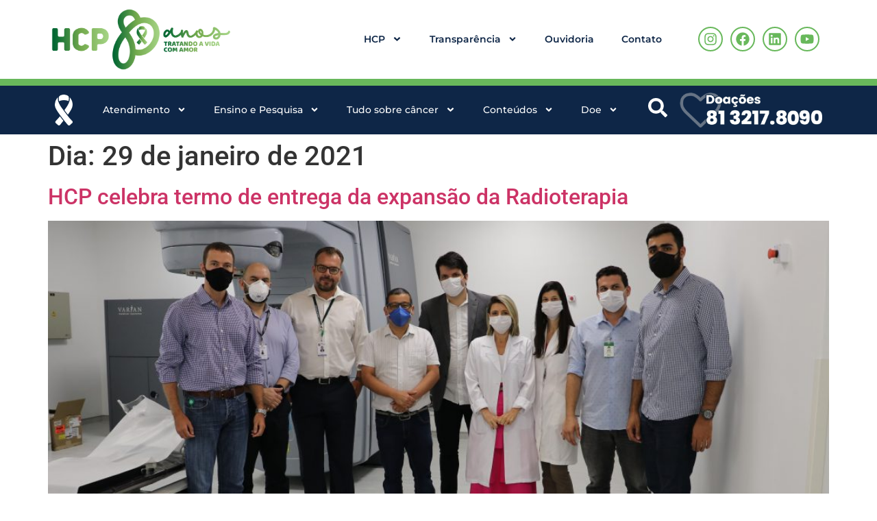

--- FILE ---
content_type: text/html; charset=UTF-8
request_url: https://www.hcp.org.br/2021/01/29/
body_size: 260767
content:
<!doctype html>
<html lang="pt-BR">
<head>
	<meta charset="UTF-8">
	<meta name="viewport" content="width=device-width, initial-scale=1">
	<link rel="profile" href="https://gmpg.org/xfn/11">
	<meta name='robots' content='noindex, follow' />

	<!-- This site is optimized with the Yoast SEO plugin v25.9 - https://yoast.com/wordpress/plugins/seo/ -->
	<title>29 de janeiro de 2021 - HCP - Hospital de Câncer de Pernambuco</title>
	<meta property="og:locale" content="pt_BR" />
	<meta property="og:type" content="website" />
	<meta property="og:title" content="29 de janeiro de 2021 - HCP - Hospital de Câncer de Pernambuco" />
	<meta property="og:url" content="https://www.hcp.org.br/2021/01/29/" />
	<meta property="og:site_name" content="HCP - Hospital de Câncer de Pernambuco" />
	<meta name="twitter:card" content="summary_large_image" />
	<script type="application/ld+json" class="yoast-schema-graph">{"@context":"https://schema.org","@graph":[{"@type":"CollectionPage","@id":"https://www.hcp.org.br/2021/01/29/","url":"https://www.hcp.org.br/2021/01/29/","name":"29 de janeiro de 2021 - HCP - Hospital de Câncer de Pernambuco","isPartOf":{"@id":"https://www.hcp.org.br/#website"},"primaryImageOfPage":{"@id":"https://www.hcp.org.br/2021/01/29/#primaryimage"},"image":{"@id":"https://www.hcp.org.br/2021/01/29/#primaryimage"},"thumbnailUrl":"https://www.hcp.org.br/wp-content/uploads/2021/01/IMG_8571-scaled.jpg","breadcrumb":{"@id":"https://www.hcp.org.br/2021/01/29/#breadcrumb"},"inLanguage":"pt-BR"},{"@type":"ImageObject","inLanguage":"pt-BR","@id":"https://www.hcp.org.br/2021/01/29/#primaryimage","url":"https://www.hcp.org.br/wp-content/uploads/2021/01/IMG_8571-scaled.jpg","contentUrl":"https://www.hcp.org.br/wp-content/uploads/2021/01/IMG_8571-scaled.jpg","width":2560,"height":1707,"caption":"IMG_8571.JPG"},{"@type":"BreadcrumbList","@id":"https://www.hcp.org.br/2021/01/29/#breadcrumb","itemListElement":[{"@type":"ListItem","position":1,"name":"Início","item":"https://www.hcp.org.br/"},{"@type":"ListItem","position":2,"name":"Arquivos para 29 de janeiro de 2021"}]},{"@type":"WebSite","@id":"https://www.hcp.org.br/#website","url":"https://www.hcp.org.br/","name":"HCP - Hospital de Câncer de Pernambuco","description":"Por ser uma instituição filantrópica, o HCP necessita de doações contínuas de pessoas físicas e jurídicas para manter a qualidade no atendimento integral e humanizado aos pacientes.","publisher":{"@id":"https://www.hcp.org.br/#organization"},"potentialAction":[{"@type":"SearchAction","target":{"@type":"EntryPoint","urlTemplate":"https://www.hcp.org.br/?s={search_term_string}"},"query-input":{"@type":"PropertyValueSpecification","valueRequired":true,"valueName":"search_term_string"}}],"inLanguage":"pt-BR"},{"@type":"Organization","@id":"https://www.hcp.org.br/#organization","name":"HCP - Hospital de Câncer de Pernambuco","url":"https://www.hcp.org.br/","logo":{"@type":"ImageObject","inLanguage":"pt-BR","@id":"https://www.hcp.org.br/#/schema/logo/image/","url":"https://www.hcp.org.br/wp-content/uploads/2025/01/80-ANOS-HORIZONTAL-COR.png","contentUrl":"https://www.hcp.org.br/wp-content/uploads/2025/01/80-ANOS-HORIZONTAL-COR.png","width":2640,"height":1112,"caption":"HCP - Hospital de Câncer de Pernambuco"},"image":{"@id":"https://www.hcp.org.br/#/schema/logo/image/"}}]}</script>
	<!-- / Yoast SEO plugin. -->


<link rel="alternate" type="application/rss+xml" title="Feed para HCP - Hospital de Câncer de Pernambuco &raquo;" href="https://www.hcp.org.br/feed/" />
<link rel="alternate" type="application/rss+xml" title="Feed de comentários para HCP - Hospital de Câncer de Pernambuco &raquo;" href="https://www.hcp.org.br/comments/feed/" />
<style id='wp-img-auto-sizes-contain-inline-css'>
img:is([sizes=auto i],[sizes^="auto," i]){contain-intrinsic-size:3000px 1500px}
/*# sourceURL=wp-img-auto-sizes-contain-inline-css */
</style>
<style id='wp-emoji-styles-inline-css'>

	img.wp-smiley, img.emoji {
		display: inline !important;
		border: none !important;
		box-shadow: none !important;
		height: 1em !important;
		width: 1em !important;
		margin: 0 0.07em !important;
		vertical-align: -0.1em !important;
		background: none !important;
		padding: 0 !important;
	}
/*# sourceURL=wp-emoji-styles-inline-css */
</style>
<link rel='stylesheet' id='hello-elementor-css' href='https://www.hcp.org.br/wp-content/themes/hello-elementor/style.min.css?ver=1763392210' media='all' />
<link rel='stylesheet' id='hello-elementor-theme-style-css' href='https://www.hcp.org.br/wp-content/themes/hello-elementor/theme.min.css?ver=1763392210' media='all' />
<link rel='stylesheet' id='hello-elementor-header-footer-css' href='https://www.hcp.org.br/wp-content/themes/hello-elementor/header-footer.min.css?ver=1763392210' media='all' />
<link rel='stylesheet' id='elementor-frontend-css' href='https://www.hcp.org.br/wp-content/plugins/elementor/assets/css/frontend.min.css?ver=3.32.1' media='all' />
<style id='elementor-frontend-inline-css'>
@-webkit-keyframes ha_fadeIn{0%{opacity:0}to{opacity:1}}@keyframes ha_fadeIn{0%{opacity:0}to{opacity:1}}@-webkit-keyframes ha_zoomIn{0%{opacity:0;-webkit-transform:scale3d(.3,.3,.3);transform:scale3d(.3,.3,.3)}50%{opacity:1}}@keyframes ha_zoomIn{0%{opacity:0;-webkit-transform:scale3d(.3,.3,.3);transform:scale3d(.3,.3,.3)}50%{opacity:1}}@-webkit-keyframes ha_rollIn{0%{opacity:0;-webkit-transform:translate3d(-100%,0,0) rotate3d(0,0,1,-120deg);transform:translate3d(-100%,0,0) rotate3d(0,0,1,-120deg)}to{opacity:1}}@keyframes ha_rollIn{0%{opacity:0;-webkit-transform:translate3d(-100%,0,0) rotate3d(0,0,1,-120deg);transform:translate3d(-100%,0,0) rotate3d(0,0,1,-120deg)}to{opacity:1}}@-webkit-keyframes ha_bounce{0%,20%,53%,to{-webkit-animation-timing-function:cubic-bezier(.215,.61,.355,1);animation-timing-function:cubic-bezier(.215,.61,.355,1)}40%,43%{-webkit-transform:translate3d(0,-30px,0) scaleY(1.1);transform:translate3d(0,-30px,0) scaleY(1.1);-webkit-animation-timing-function:cubic-bezier(.755,.05,.855,.06);animation-timing-function:cubic-bezier(.755,.05,.855,.06)}70%{-webkit-transform:translate3d(0,-15px,0) scaleY(1.05);transform:translate3d(0,-15px,0) scaleY(1.05);-webkit-animation-timing-function:cubic-bezier(.755,.05,.855,.06);animation-timing-function:cubic-bezier(.755,.05,.855,.06)}80%{-webkit-transition-timing-function:cubic-bezier(.215,.61,.355,1);transition-timing-function:cubic-bezier(.215,.61,.355,1);-webkit-transform:translate3d(0,0,0) scaleY(.95);transform:translate3d(0,0,0) scaleY(.95)}90%{-webkit-transform:translate3d(0,-4px,0) scaleY(1.02);transform:translate3d(0,-4px,0) scaleY(1.02)}}@keyframes ha_bounce{0%,20%,53%,to{-webkit-animation-timing-function:cubic-bezier(.215,.61,.355,1);animation-timing-function:cubic-bezier(.215,.61,.355,1)}40%,43%{-webkit-transform:translate3d(0,-30px,0) scaleY(1.1);transform:translate3d(0,-30px,0) scaleY(1.1);-webkit-animation-timing-function:cubic-bezier(.755,.05,.855,.06);animation-timing-function:cubic-bezier(.755,.05,.855,.06)}70%{-webkit-transform:translate3d(0,-15px,0) scaleY(1.05);transform:translate3d(0,-15px,0) scaleY(1.05);-webkit-animation-timing-function:cubic-bezier(.755,.05,.855,.06);animation-timing-function:cubic-bezier(.755,.05,.855,.06)}80%{-webkit-transition-timing-function:cubic-bezier(.215,.61,.355,1);transition-timing-function:cubic-bezier(.215,.61,.355,1);-webkit-transform:translate3d(0,0,0) scaleY(.95);transform:translate3d(0,0,0) scaleY(.95)}90%{-webkit-transform:translate3d(0,-4px,0) scaleY(1.02);transform:translate3d(0,-4px,0) scaleY(1.02)}}@-webkit-keyframes ha_bounceIn{0%,20%,40%,60%,80%,to{-webkit-animation-timing-function:cubic-bezier(.215,.61,.355,1);animation-timing-function:cubic-bezier(.215,.61,.355,1)}0%{opacity:0;-webkit-transform:scale3d(.3,.3,.3);transform:scale3d(.3,.3,.3)}20%{-webkit-transform:scale3d(1.1,1.1,1.1);transform:scale3d(1.1,1.1,1.1)}40%{-webkit-transform:scale3d(.9,.9,.9);transform:scale3d(.9,.9,.9)}60%{opacity:1;-webkit-transform:scale3d(1.03,1.03,1.03);transform:scale3d(1.03,1.03,1.03)}80%{-webkit-transform:scale3d(.97,.97,.97);transform:scale3d(.97,.97,.97)}to{opacity:1}}@keyframes ha_bounceIn{0%,20%,40%,60%,80%,to{-webkit-animation-timing-function:cubic-bezier(.215,.61,.355,1);animation-timing-function:cubic-bezier(.215,.61,.355,1)}0%{opacity:0;-webkit-transform:scale3d(.3,.3,.3);transform:scale3d(.3,.3,.3)}20%{-webkit-transform:scale3d(1.1,1.1,1.1);transform:scale3d(1.1,1.1,1.1)}40%{-webkit-transform:scale3d(.9,.9,.9);transform:scale3d(.9,.9,.9)}60%{opacity:1;-webkit-transform:scale3d(1.03,1.03,1.03);transform:scale3d(1.03,1.03,1.03)}80%{-webkit-transform:scale3d(.97,.97,.97);transform:scale3d(.97,.97,.97)}to{opacity:1}}@-webkit-keyframes ha_flipInX{0%{opacity:0;-webkit-transform:perspective(400px) rotate3d(1,0,0,90deg);transform:perspective(400px) rotate3d(1,0,0,90deg);-webkit-animation-timing-function:ease-in;animation-timing-function:ease-in}40%{-webkit-transform:perspective(400px) rotate3d(1,0,0,-20deg);transform:perspective(400px) rotate3d(1,0,0,-20deg);-webkit-animation-timing-function:ease-in;animation-timing-function:ease-in}60%{opacity:1;-webkit-transform:perspective(400px) rotate3d(1,0,0,10deg);transform:perspective(400px) rotate3d(1,0,0,10deg)}80%{-webkit-transform:perspective(400px) rotate3d(1,0,0,-5deg);transform:perspective(400px) rotate3d(1,0,0,-5deg)}}@keyframes ha_flipInX{0%{opacity:0;-webkit-transform:perspective(400px) rotate3d(1,0,0,90deg);transform:perspective(400px) rotate3d(1,0,0,90deg);-webkit-animation-timing-function:ease-in;animation-timing-function:ease-in}40%{-webkit-transform:perspective(400px) rotate3d(1,0,0,-20deg);transform:perspective(400px) rotate3d(1,0,0,-20deg);-webkit-animation-timing-function:ease-in;animation-timing-function:ease-in}60%{opacity:1;-webkit-transform:perspective(400px) rotate3d(1,0,0,10deg);transform:perspective(400px) rotate3d(1,0,0,10deg)}80%{-webkit-transform:perspective(400px) rotate3d(1,0,0,-5deg);transform:perspective(400px) rotate3d(1,0,0,-5deg)}}@-webkit-keyframes ha_flipInY{0%{opacity:0;-webkit-transform:perspective(400px) rotate3d(0,1,0,90deg);transform:perspective(400px) rotate3d(0,1,0,90deg);-webkit-animation-timing-function:ease-in;animation-timing-function:ease-in}40%{-webkit-transform:perspective(400px) rotate3d(0,1,0,-20deg);transform:perspective(400px) rotate3d(0,1,0,-20deg);-webkit-animation-timing-function:ease-in;animation-timing-function:ease-in}60%{opacity:1;-webkit-transform:perspective(400px) rotate3d(0,1,0,10deg);transform:perspective(400px) rotate3d(0,1,0,10deg)}80%{-webkit-transform:perspective(400px) rotate3d(0,1,0,-5deg);transform:perspective(400px) rotate3d(0,1,0,-5deg)}}@keyframes ha_flipInY{0%{opacity:0;-webkit-transform:perspective(400px) rotate3d(0,1,0,90deg);transform:perspective(400px) rotate3d(0,1,0,90deg);-webkit-animation-timing-function:ease-in;animation-timing-function:ease-in}40%{-webkit-transform:perspective(400px) rotate3d(0,1,0,-20deg);transform:perspective(400px) rotate3d(0,1,0,-20deg);-webkit-animation-timing-function:ease-in;animation-timing-function:ease-in}60%{opacity:1;-webkit-transform:perspective(400px) rotate3d(0,1,0,10deg);transform:perspective(400px) rotate3d(0,1,0,10deg)}80%{-webkit-transform:perspective(400px) rotate3d(0,1,0,-5deg);transform:perspective(400px) rotate3d(0,1,0,-5deg)}}@-webkit-keyframes ha_swing{20%{-webkit-transform:rotate3d(0,0,1,15deg);transform:rotate3d(0,0,1,15deg)}40%{-webkit-transform:rotate3d(0,0,1,-10deg);transform:rotate3d(0,0,1,-10deg)}60%{-webkit-transform:rotate3d(0,0,1,5deg);transform:rotate3d(0,0,1,5deg)}80%{-webkit-transform:rotate3d(0,0,1,-5deg);transform:rotate3d(0,0,1,-5deg)}}@keyframes ha_swing{20%{-webkit-transform:rotate3d(0,0,1,15deg);transform:rotate3d(0,0,1,15deg)}40%{-webkit-transform:rotate3d(0,0,1,-10deg);transform:rotate3d(0,0,1,-10deg)}60%{-webkit-transform:rotate3d(0,0,1,5deg);transform:rotate3d(0,0,1,5deg)}80%{-webkit-transform:rotate3d(0,0,1,-5deg);transform:rotate3d(0,0,1,-5deg)}}@-webkit-keyframes ha_slideInDown{0%{visibility:visible;-webkit-transform:translate3d(0,-100%,0);transform:translate3d(0,-100%,0)}}@keyframes ha_slideInDown{0%{visibility:visible;-webkit-transform:translate3d(0,-100%,0);transform:translate3d(0,-100%,0)}}@-webkit-keyframes ha_slideInUp{0%{visibility:visible;-webkit-transform:translate3d(0,100%,0);transform:translate3d(0,100%,0)}}@keyframes ha_slideInUp{0%{visibility:visible;-webkit-transform:translate3d(0,100%,0);transform:translate3d(0,100%,0)}}@-webkit-keyframes ha_slideInLeft{0%{visibility:visible;-webkit-transform:translate3d(-100%,0,0);transform:translate3d(-100%,0,0)}}@keyframes ha_slideInLeft{0%{visibility:visible;-webkit-transform:translate3d(-100%,0,0);transform:translate3d(-100%,0,0)}}@-webkit-keyframes ha_slideInRight{0%{visibility:visible;-webkit-transform:translate3d(100%,0,0);transform:translate3d(100%,0,0)}}@keyframes ha_slideInRight{0%{visibility:visible;-webkit-transform:translate3d(100%,0,0);transform:translate3d(100%,0,0)}}.ha_fadeIn{-webkit-animation-name:ha_fadeIn;animation-name:ha_fadeIn}.ha_zoomIn{-webkit-animation-name:ha_zoomIn;animation-name:ha_zoomIn}.ha_rollIn{-webkit-animation-name:ha_rollIn;animation-name:ha_rollIn}.ha_bounce{-webkit-transform-origin:center bottom;-ms-transform-origin:center bottom;transform-origin:center bottom;-webkit-animation-name:ha_bounce;animation-name:ha_bounce}.ha_bounceIn{-webkit-animation-name:ha_bounceIn;animation-name:ha_bounceIn;-webkit-animation-duration:.75s;-webkit-animation-duration:calc(var(--animate-duration)*.75);animation-duration:.75s;animation-duration:calc(var(--animate-duration)*.75)}.ha_flipInX,.ha_flipInY{-webkit-animation-name:ha_flipInX;animation-name:ha_flipInX;-webkit-backface-visibility:visible!important;backface-visibility:visible!important}.ha_flipInY{-webkit-animation-name:ha_flipInY;animation-name:ha_flipInY}.ha_swing{-webkit-transform-origin:top center;-ms-transform-origin:top center;transform-origin:top center;-webkit-animation-name:ha_swing;animation-name:ha_swing}.ha_slideInDown{-webkit-animation-name:ha_slideInDown;animation-name:ha_slideInDown}.ha_slideInUp{-webkit-animation-name:ha_slideInUp;animation-name:ha_slideInUp}.ha_slideInLeft{-webkit-animation-name:ha_slideInLeft;animation-name:ha_slideInLeft}.ha_slideInRight{-webkit-animation-name:ha_slideInRight;animation-name:ha_slideInRight}.ha-css-transform-yes{-webkit-transition-duration:var(--ha-tfx-transition-duration, .2s);transition-duration:var(--ha-tfx-transition-duration, .2s);-webkit-transition-property:-webkit-transform;transition-property:transform;transition-property:transform,-webkit-transform;-webkit-transform:translate(var(--ha-tfx-translate-x, 0),var(--ha-tfx-translate-y, 0)) scale(var(--ha-tfx-scale-x, 1),var(--ha-tfx-scale-y, 1)) skew(var(--ha-tfx-skew-x, 0),var(--ha-tfx-skew-y, 0)) rotateX(var(--ha-tfx-rotate-x, 0)) rotateY(var(--ha-tfx-rotate-y, 0)) rotateZ(var(--ha-tfx-rotate-z, 0));transform:translate(var(--ha-tfx-translate-x, 0),var(--ha-tfx-translate-y, 0)) scale(var(--ha-tfx-scale-x, 1),var(--ha-tfx-scale-y, 1)) skew(var(--ha-tfx-skew-x, 0),var(--ha-tfx-skew-y, 0)) rotateX(var(--ha-tfx-rotate-x, 0)) rotateY(var(--ha-tfx-rotate-y, 0)) rotateZ(var(--ha-tfx-rotate-z, 0))}.ha-css-transform-yes:hover{-webkit-transform:translate(var(--ha-tfx-translate-x-hover, var(--ha-tfx-translate-x, 0)),var(--ha-tfx-translate-y-hover, var(--ha-tfx-translate-y, 0))) scale(var(--ha-tfx-scale-x-hover, var(--ha-tfx-scale-x, 1)),var(--ha-tfx-scale-y-hover, var(--ha-tfx-scale-y, 1))) skew(var(--ha-tfx-skew-x-hover, var(--ha-tfx-skew-x, 0)),var(--ha-tfx-skew-y-hover, var(--ha-tfx-skew-y, 0))) rotateX(var(--ha-tfx-rotate-x-hover, var(--ha-tfx-rotate-x, 0))) rotateY(var(--ha-tfx-rotate-y-hover, var(--ha-tfx-rotate-y, 0))) rotateZ(var(--ha-tfx-rotate-z-hover, var(--ha-tfx-rotate-z, 0)));transform:translate(var(--ha-tfx-translate-x-hover, var(--ha-tfx-translate-x, 0)),var(--ha-tfx-translate-y-hover, var(--ha-tfx-translate-y, 0))) scale(var(--ha-tfx-scale-x-hover, var(--ha-tfx-scale-x, 1)),var(--ha-tfx-scale-y-hover, var(--ha-tfx-scale-y, 1))) skew(var(--ha-tfx-skew-x-hover, var(--ha-tfx-skew-x, 0)),var(--ha-tfx-skew-y-hover, var(--ha-tfx-skew-y, 0))) rotateX(var(--ha-tfx-rotate-x-hover, var(--ha-tfx-rotate-x, 0))) rotateY(var(--ha-tfx-rotate-y-hover, var(--ha-tfx-rotate-y, 0))) rotateZ(var(--ha-tfx-rotate-z-hover, var(--ha-tfx-rotate-z, 0)))}.happy-addon>.elementor-widget-container{word-wrap:break-word;overflow-wrap:break-word}.happy-addon>.elementor-widget-container,.happy-addon>.elementor-widget-container *{-webkit-box-sizing:border-box;box-sizing:border-box}.happy-addon:not(:has(.elementor-widget-container)),.happy-addon:not(:has(.elementor-widget-container)) *{-webkit-box-sizing:border-box;box-sizing:border-box;word-wrap:break-word;overflow-wrap:break-word}.happy-addon p:empty{display:none}.happy-addon .elementor-inline-editing{min-height:auto!important}.happy-addon-pro img{max-width:100%;height:auto;-o-object-fit:cover;object-fit:cover}.ha-screen-reader-text{position:absolute;overflow:hidden;clip:rect(1px,1px,1px,1px);margin:-1px;padding:0;width:1px;height:1px;border:0;word-wrap:normal!important;-webkit-clip-path:inset(50%);clip-path:inset(50%)}.ha-has-bg-overlay>.elementor-widget-container{position:relative;z-index:1}.ha-has-bg-overlay>.elementor-widget-container:before{position:absolute;top:0;left:0;z-index:-1;width:100%;height:100%;content:""}.ha-has-bg-overlay:not(:has(.elementor-widget-container)){position:relative;z-index:1}.ha-has-bg-overlay:not(:has(.elementor-widget-container)):before{position:absolute;top:0;left:0;z-index:-1;width:100%;height:100%;content:""}.ha-popup--is-enabled .ha-js-popup,.ha-popup--is-enabled .ha-js-popup img{cursor:-webkit-zoom-in!important;cursor:zoom-in!important}.mfp-wrap .mfp-arrow,.mfp-wrap .mfp-close{background-color:transparent}.mfp-wrap .mfp-arrow:focus,.mfp-wrap .mfp-close:focus{outline-width:thin}.ha-advanced-tooltip-enable{position:relative;cursor:pointer;--ha-tooltip-arrow-color:black;--ha-tooltip-arrow-distance:0}.ha-advanced-tooltip-enable .ha-advanced-tooltip-content{position:absolute;z-index:999;display:none;padding:5px 0;width:120px;height:auto;border-radius:6px;background-color:#000;color:#fff;text-align:center;opacity:0}.ha-advanced-tooltip-enable .ha-advanced-tooltip-content::after{position:absolute;border-width:5px;border-style:solid;content:""}.ha-advanced-tooltip-enable .ha-advanced-tooltip-content.no-arrow::after{visibility:hidden}.ha-advanced-tooltip-enable .ha-advanced-tooltip-content.show{display:inline-block;opacity:1}.ha-advanced-tooltip-enable.ha-advanced-tooltip-top .ha-advanced-tooltip-content,body[data-elementor-device-mode=tablet] .ha-advanced-tooltip-enable.ha-advanced-tooltip-tablet-top .ha-advanced-tooltip-content{top:unset;right:0;bottom:calc(101% + var(--ha-tooltip-arrow-distance));left:0;margin:0 auto}.ha-advanced-tooltip-enable.ha-advanced-tooltip-top .ha-advanced-tooltip-content::after,body[data-elementor-device-mode=tablet] .ha-advanced-tooltip-enable.ha-advanced-tooltip-tablet-top .ha-advanced-tooltip-content::after{top:100%;right:unset;bottom:unset;left:50%;border-color:var(--ha-tooltip-arrow-color) transparent transparent transparent;-webkit-transform:translateX(-50%);-ms-transform:translateX(-50%);transform:translateX(-50%)}.ha-advanced-tooltip-enable.ha-advanced-tooltip-bottom .ha-advanced-tooltip-content,body[data-elementor-device-mode=tablet] .ha-advanced-tooltip-enable.ha-advanced-tooltip-tablet-bottom .ha-advanced-tooltip-content{top:calc(101% + var(--ha-tooltip-arrow-distance));right:0;bottom:unset;left:0;margin:0 auto}.ha-advanced-tooltip-enable.ha-advanced-tooltip-bottom .ha-advanced-tooltip-content::after,body[data-elementor-device-mode=tablet] .ha-advanced-tooltip-enable.ha-advanced-tooltip-tablet-bottom .ha-advanced-tooltip-content::after{top:unset;right:unset;bottom:100%;left:50%;border-color:transparent transparent var(--ha-tooltip-arrow-color) transparent;-webkit-transform:translateX(-50%);-ms-transform:translateX(-50%);transform:translateX(-50%)}.ha-advanced-tooltip-enable.ha-advanced-tooltip-left .ha-advanced-tooltip-content,body[data-elementor-device-mode=tablet] .ha-advanced-tooltip-enable.ha-advanced-tooltip-tablet-left .ha-advanced-tooltip-content{top:50%;right:calc(101% + var(--ha-tooltip-arrow-distance));bottom:unset;left:unset;-webkit-transform:translateY(-50%);-ms-transform:translateY(-50%);transform:translateY(-50%)}.ha-advanced-tooltip-enable.ha-advanced-tooltip-left .ha-advanced-tooltip-content::after,body[data-elementor-device-mode=tablet] .ha-advanced-tooltip-enable.ha-advanced-tooltip-tablet-left .ha-advanced-tooltip-content::after{top:50%;right:unset;bottom:unset;left:100%;border-color:transparent transparent transparent var(--ha-tooltip-arrow-color);-webkit-transform:translateY(-50%);-ms-transform:translateY(-50%);transform:translateY(-50%)}.ha-advanced-tooltip-enable.ha-advanced-tooltip-right .ha-advanced-tooltip-content,body[data-elementor-device-mode=tablet] .ha-advanced-tooltip-enable.ha-advanced-tooltip-tablet-right .ha-advanced-tooltip-content{top:50%;right:unset;bottom:unset;left:calc(101% + var(--ha-tooltip-arrow-distance));-webkit-transform:translateY(-50%);-ms-transform:translateY(-50%);transform:translateY(-50%)}.ha-advanced-tooltip-enable.ha-advanced-tooltip-right .ha-advanced-tooltip-content::after,body[data-elementor-device-mode=tablet] .ha-advanced-tooltip-enable.ha-advanced-tooltip-tablet-right .ha-advanced-tooltip-content::after{top:50%;right:100%;bottom:unset;left:unset;border-color:transparent var(--ha-tooltip-arrow-color) transparent transparent;-webkit-transform:translateY(-50%);-ms-transform:translateY(-50%);transform:translateY(-50%)}body[data-elementor-device-mode=mobile] .ha-advanced-tooltip-enable.ha-advanced-tooltip-mobile-top .ha-advanced-tooltip-content{top:unset;right:0;bottom:calc(101% + var(--ha-tooltip-arrow-distance));left:0;margin:0 auto}body[data-elementor-device-mode=mobile] .ha-advanced-tooltip-enable.ha-advanced-tooltip-mobile-top .ha-advanced-tooltip-content::after{top:100%;right:unset;bottom:unset;left:50%;border-color:var(--ha-tooltip-arrow-color) transparent transparent transparent;-webkit-transform:translateX(-50%);-ms-transform:translateX(-50%);transform:translateX(-50%)}body[data-elementor-device-mode=mobile] .ha-advanced-tooltip-enable.ha-advanced-tooltip-mobile-bottom .ha-advanced-tooltip-content{top:calc(101% + var(--ha-tooltip-arrow-distance));right:0;bottom:unset;left:0;margin:0 auto}body[data-elementor-device-mode=mobile] .ha-advanced-tooltip-enable.ha-advanced-tooltip-mobile-bottom .ha-advanced-tooltip-content::after{top:unset;right:unset;bottom:100%;left:50%;border-color:transparent transparent var(--ha-tooltip-arrow-color) transparent;-webkit-transform:translateX(-50%);-ms-transform:translateX(-50%);transform:translateX(-50%)}body[data-elementor-device-mode=mobile] .ha-advanced-tooltip-enable.ha-advanced-tooltip-mobile-left .ha-advanced-tooltip-content{top:50%;right:calc(101% + var(--ha-tooltip-arrow-distance));bottom:unset;left:unset;-webkit-transform:translateY(-50%);-ms-transform:translateY(-50%);transform:translateY(-50%)}body[data-elementor-device-mode=mobile] .ha-advanced-tooltip-enable.ha-advanced-tooltip-mobile-left .ha-advanced-tooltip-content::after{top:50%;right:unset;bottom:unset;left:100%;border-color:transparent transparent transparent var(--ha-tooltip-arrow-color);-webkit-transform:translateY(-50%);-ms-transform:translateY(-50%);transform:translateY(-50%)}body[data-elementor-device-mode=mobile] .ha-advanced-tooltip-enable.ha-advanced-tooltip-mobile-right .ha-advanced-tooltip-content{top:50%;right:unset;bottom:unset;left:calc(101% + var(--ha-tooltip-arrow-distance));-webkit-transform:translateY(-50%);-ms-transform:translateY(-50%);transform:translateY(-50%)}body[data-elementor-device-mode=mobile] .ha-advanced-tooltip-enable.ha-advanced-tooltip-mobile-right .ha-advanced-tooltip-content::after{top:50%;right:100%;bottom:unset;left:unset;border-color:transparent var(--ha-tooltip-arrow-color) transparent transparent;-webkit-transform:translateY(-50%);-ms-transform:translateY(-50%);transform:translateY(-50%)}body.elementor-editor-active .happy-addon.ha-gravityforms .gform_wrapper{display:block!important}.ha-scroll-to-top-wrap.ha-scroll-to-top-hide{display:none}.ha-scroll-to-top-wrap.edit-mode,.ha-scroll-to-top-wrap.single-page-off{display:none!important}.ha-scroll-to-top-button{position:fixed;right:15px;bottom:15px;z-index:9999;display:-webkit-box;display:-webkit-flex;display:-ms-flexbox;display:flex;-webkit-box-align:center;-webkit-align-items:center;align-items:center;-ms-flex-align:center;-webkit-box-pack:center;-ms-flex-pack:center;-webkit-justify-content:center;justify-content:center;width:50px;height:50px;border-radius:50px;background-color:#5636d1;color:#fff;text-align:center;opacity:1;cursor:pointer;-webkit-transition:all .3s;transition:all .3s}.ha-scroll-to-top-button i{color:#fff;font-size:16px}.ha-scroll-to-top-button:hover{background-color:#e2498a}
/*# sourceURL=elementor-frontend-inline-css */
</style>
<link rel='stylesheet' id='elementor-post-5-css' href='https://www.hcp.org.br/wp-content/uploads/elementor/css/post-5.css?ver=1764775455' media='all' />
<link rel='stylesheet' id='widget-image-css' href='https://www.hcp.org.br/wp-content/plugins/elementor/assets/css/widget-image.min.css?ver=3.32.1' media='all' />
<link rel='stylesheet' id='widget-nav-menu-css' href='https://www.hcp.org.br/wp-content/plugins/elementor-pro/assets/css/widget-nav-menu.min.css?ver=3.27.3' media='all' />
<link rel='stylesheet' id='widget-social-icons-css' href='https://www.hcp.org.br/wp-content/plugins/elementor/assets/css/widget-social-icons.min.css?ver=3.32.1' media='all' />
<link rel='stylesheet' id='e-apple-webkit-css' href='https://www.hcp.org.br/wp-content/plugins/elementor/assets/css/conditionals/apple-webkit.min.css?ver=3.32.1' media='all' />
<link rel='stylesheet' id='widget-heading-css' href='https://www.hcp.org.br/wp-content/plugins/elementor/assets/css/widget-heading.min.css?ver=3.32.1' media='all' />
<link rel='stylesheet' id='e-animation-fadeIn-css' href='https://www.hcp.org.br/wp-content/plugins/elementor/assets/lib/animations/styles/fadeIn.min.css?ver=3.32.1' media='all' />
<link rel='stylesheet' id='widget-icon-list-css' href='https://www.hcp.org.br/wp-content/plugins/elementor/assets/css/widget-icon-list.min.css?ver=3.32.1' media='all' />
<link rel='stylesheet' id='widget-image-box-css' href='https://www.hcp.org.br/wp-content/plugins/elementor/assets/css/widget-image-box.min.css?ver=3.32.1' media='all' />
<link rel='stylesheet' id='e-popup-css' href='https://www.hcp.org.br/wp-content/plugins/elementor-pro/assets/css/conditionals/popup.min.css?ver=3.27.3' media='all' />
<link rel='stylesheet' id='widget-video-css' href='https://www.hcp.org.br/wp-content/plugins/elementor/assets/css/widget-video.min.css?ver=3.32.1' media='all' />
<link rel='stylesheet' id='widget-search-form-css' href='https://www.hcp.org.br/wp-content/plugins/elementor-pro/assets/css/widget-search-form.min.css?ver=3.27.3' media='all' />
<link rel='stylesheet' id='widget-spacer-css' href='https://www.hcp.org.br/wp-content/plugins/elementor/assets/css/widget-spacer.min.css?ver=3.32.1' media='all' />
<link rel='stylesheet' id='swiper-css' href='https://www.hcp.org.br/wp-content/plugins/elementor/assets/lib/swiper/v8/css/swiper.min.css?ver=8.4.5' media='all' />
<link rel='stylesheet' id='e-swiper-css' href='https://www.hcp.org.br/wp-content/plugins/elementor/assets/css/conditionals/e-swiper.min.css?ver=3.32.1' media='all' />
<link rel='stylesheet' id='widget-media-carousel-css' href='https://www.hcp.org.br/wp-content/plugins/elementor-pro/assets/css/widget-media-carousel.min.css?ver=3.27.3' media='all' />
<link rel='stylesheet' id='widget-carousel-module-base-css' href='https://www.hcp.org.br/wp-content/plugins/elementor-pro/assets/css/widget-carousel-module-base.min.css?ver=3.27.3' media='all' />
<link rel='stylesheet' id='font-awesome-5-all-css' href='https://www.hcp.org.br/wp-content/plugins/elementor/assets/lib/font-awesome/css/all.min.css?ver=3.32.1' media='all' />
<link rel='stylesheet' id='font-awesome-4-shim-css' href='https://www.hcp.org.br/wp-content/plugins/elementor/assets/lib/font-awesome/css/v4-shims.min.css?ver=3.32.1' media='all' />
<link rel='stylesheet' id='she-header-style-css' href='https://www.hcp.org.br/wp-content/plugins/sticky-header-effects-for-elementor/assets/css/she-header-style.css?ver=2.1.2' media='all' />
<link rel='stylesheet' id='elementor-post-7-css' href='https://www.hcp.org.br/wp-content/uploads/elementor/css/post-7.css?ver=1766494118' media='all' />
<link rel='stylesheet' id='happy-icons-css' href='https://www.hcp.org.br/wp-content/plugins/happy-elementor-addons/assets/fonts/style.min.css?ver=3.20.1' media='all' />
<link rel='stylesheet' id='font-awesome-css' href='https://www.hcp.org.br/wp-content/plugins/elementor/assets/lib/font-awesome/css/font-awesome.min.css?ver=4.7.0' media='all' />
<link rel='stylesheet' id='elementor-post-125-css' href='https://www.hcp.org.br/wp-content/uploads/elementor/css/post-125.css?ver=1764775456' media='all' />
<link rel='stylesheet' id='elementor-post-14498-css' href='https://www.hcp.org.br/wp-content/uploads/elementor/css/post-14498.css?ver=1764775456' media='all' />
<link rel='stylesheet' id='elementor-post-14495-css' href='https://www.hcp.org.br/wp-content/uploads/elementor/css/post-14495.css?ver=1764775456' media='all' />
<link rel='stylesheet' id='elementor-post-14487-css' href='https://www.hcp.org.br/wp-content/uploads/elementor/css/post-14487.css?ver=1764775456' media='all' />
<link rel='stylesheet' id='elementor-post-14484-css' href='https://www.hcp.org.br/wp-content/uploads/elementor/css/post-14484.css?ver=1764775456' media='all' />
<link rel='stylesheet' id='elementor-post-14481-css' href='https://www.hcp.org.br/wp-content/uploads/elementor/css/post-14481.css?ver=1764775456' media='all' />
<link rel='stylesheet' id='elementor-post-14475-css' href='https://www.hcp.org.br/wp-content/uploads/elementor/css/post-14475.css?ver=1764775456' media='all' />
<link rel='stylesheet' id='elementor-post-11226-css' href='https://www.hcp.org.br/wp-content/uploads/elementor/css/post-11226.css?ver=1764775456' media='all' />
<link rel='stylesheet' id='elementor-post-6255-css' href='https://www.hcp.org.br/wp-content/uploads/elementor/css/post-6255.css?ver=1764775456' media='all' />
<link rel='stylesheet' id='elementor-post-6246-css' href='https://www.hcp.org.br/wp-content/uploads/elementor/css/post-6246.css?ver=1764775456' media='all' />
<link rel='stylesheet' id='elementor-post-6237-css' href='https://www.hcp.org.br/wp-content/uploads/elementor/css/post-6237.css?ver=1764775456' media='all' />
<link rel='stylesheet' id='elementor-post-6223-css' href='https://www.hcp.org.br/wp-content/uploads/elementor/css/post-6223.css?ver=1764775456' media='all' />
<link rel='stylesheet' id='elementor-post-6217-css' href='https://www.hcp.org.br/wp-content/uploads/elementor/css/post-6217.css?ver=1764775456' media='all' />
<link rel='stylesheet' id='elementor-post-5756-css' href='https://www.hcp.org.br/wp-content/uploads/elementor/css/post-5756.css?ver=1764775456' media='all' />
<link rel='stylesheet' id='elementor-post-2055-css' href='https://www.hcp.org.br/wp-content/uploads/elementor/css/post-2055.css?ver=1764775457' media='all' />
<link rel='stylesheet' id='elementor-post-1834-css' href='https://www.hcp.org.br/wp-content/uploads/elementor/css/post-1834.css?ver=1764775457' media='all' />
<link rel='stylesheet' id='elementor-post-1390-css' href='https://www.hcp.org.br/wp-content/uploads/elementor/css/post-1390.css?ver=1764775457' media='all' />
<link rel='stylesheet' id='elementor-post-1379-css' href='https://www.hcp.org.br/wp-content/uploads/elementor/css/post-1379.css?ver=1764775457' media='all' />
<link rel='stylesheet' id='elementor-post-1371-css' href='https://www.hcp.org.br/wp-content/uploads/elementor/css/post-1371.css?ver=1764775457' media='all' />
<link rel='stylesheet' id='elementor-post-1363-css' href='https://www.hcp.org.br/wp-content/uploads/elementor/css/post-1363.css?ver=1764775457' media='all' />
<link rel='stylesheet' id='elementor-post-1355-css' href='https://www.hcp.org.br/wp-content/uploads/elementor/css/post-1355.css?ver=1764775457' media='all' />
<link rel='stylesheet' id='elementor-post-1347-css' href='https://www.hcp.org.br/wp-content/uploads/elementor/css/post-1347.css?ver=1764775457' media='all' />
<link rel='stylesheet' id='elementor-post-1339-css' href='https://www.hcp.org.br/wp-content/uploads/elementor/css/post-1339.css?ver=1764775457' media='all' />
<link rel='stylesheet' id='elementor-post-1331-css' href='https://www.hcp.org.br/wp-content/uploads/elementor/css/post-1331.css?ver=1764775457' media='all' />
<link rel='stylesheet' id='elementor-post-1323-css' href='https://www.hcp.org.br/wp-content/uploads/elementor/css/post-1323.css?ver=1764775457' media='all' />
<link rel='stylesheet' id='elementor-post-1315-css' href='https://www.hcp.org.br/wp-content/uploads/elementor/css/post-1315.css?ver=1764775457' media='all' />
<link rel='stylesheet' id='elementor-post-1299-css' href='https://www.hcp.org.br/wp-content/uploads/elementor/css/post-1299.css?ver=1764775457' media='all' />
<link rel='stylesheet' id='elementor-post-323-css' href='https://www.hcp.org.br/wp-content/uploads/elementor/css/post-323.css?ver=1764775457' media='all' />
<link rel='stylesheet' id='tablepress-default-css' href='https://www.hcp.org.br/wp-content/plugins/tablepress/css/build/default.css?ver=3.2.1' media='all' />
<link rel='stylesheet' id='elementor-gf-local-montserrat-css' href='https://www.hcp.org.br/wp-content/uploads/elementor/google-fonts/css/montserrat.css?ver=1739409628' media='all' />
<link rel='stylesheet' id='elementor-gf-local-poppins-css' href='https://www.hcp.org.br/wp-content/uploads/elementor/google-fonts/css/poppins.css?ver=1739409639' media='all' />
<link rel='stylesheet' id='elementor-gf-local-lato-css' href='https://www.hcp.org.br/wp-content/uploads/elementor/google-fonts/css/lato.css?ver=1739409640' media='all' />
<link rel='stylesheet' id='elementor-gf-local-roboto-css' href='https://www.hcp.org.br/wp-content/uploads/elementor/google-fonts/css/roboto.css?ver=1739409659' media='all' />
<script src="https://www.hcp.org.br/wp-includes/js/jquery/jquery.min.js?ver=3.7.1" id="jquery-core-js"></script>
<script src="https://www.hcp.org.br/wp-includes/js/jquery/jquery-migrate.min.js?ver=3.4.1" id="jquery-migrate-js"></script>
<script src="https://www.hcp.org.br/wp-content/plugins/elementor/assets/lib/font-awesome/js/v4-shims.min.js?ver=3.32.1" id="font-awesome-4-shim-js"></script>
<script src="https://www.hcp.org.br/wp-content/plugins/sticky-header-effects-for-elementor/assets/js/she-header.js?ver=2.1.2" id="she-header-js"></script>
<link rel="https://api.w.org/" href="https://www.hcp.org.br/wp-json/" /><link rel="EditURI" type="application/rsd+xml" title="RSD" href="https://www.hcp.org.br/xmlrpc.php?rsd" />
<meta name="generator" content="WordPress 6.9" />
<meta name="generator" content="Elementor 3.32.1; features: e_font_icon_svg, additional_custom_breakpoints; settings: css_print_method-external, google_font-enabled, font_display-auto">
	


<!-- Google Tag Manager -->
<script>(function(w,d,s,l,i){w[l]=w[l]||[];w[l].push({'gtm.start':
new Date().getTime(),event:'gtm.js'});var f=d.getElementsByTagName(s)[0],
j=d.createElement(s),dl=l!='dataLayer'?'&l='+l:'';j.async=true;j.src=
'https://www.googletagmanager.com/gtm.js?id='+i+dl;f.parentNode.insertBefore(j,f);
})(window,document,'script','dataLayer','GTM-TRL6BG5');</script>
<!-- End Google Tag Manager -->


<!-- Global site tag (gtag.js) - Google Ads: 925158079 -->
<script async src="https://www.googletagmanager.com/gtag/js?id=AW-925158079"></script>
<script>
	window.dataLayer = window.dataLayer || [];
	function gtag(){dataLayer.push(arguments);}
	gtag('js', new Date());
	gtag('config', 'AW-925158079');
</script>


<!-- Google Tag Manager (noscript) -->
<noscript><iframe src="https://www.googletagmanager.com/ns.html?id=GTM-TRL6BG5"
height="0" width="0" style="display:none;visibility:hidden"></iframe></noscript>
<!-- End Google Tag Manager (noscript) -->


<script>
(function(i,s,o,g,r,a,m){i['GoogleAnalyticsObject']=r;i[r]=i[r]||function(){
(i[r].q=i[r].q||[]).push(arguments)},i[r].l=1*new Date();a=s.createElement(o),
m=s.getElementsByTagName(o)[0];a.async=1;a.src=g;m.parentNode.insertBefore(a,m)
})(window,document,'script','//www.google-analytics.com/analytics.js','ga');
ga('create', 'UA-62430510-1', 'auto');
ga('send', 'pageview');
</script>


<!-- Google tag (gtag.js) --> <script async src="https://www.googletagmanager.com/gtag/js?id=AW-925158079"></script> <script> window.dataLayer = window.dataLayer || []; function gtag(){dataLayer.push(arguments);} gtag('js', new Date()); gtag('config', 'AW-925158079'); </script>

<!-- LINKEIDN VERIFICATION -->
<script type="text/javascript">
_linkedin_partner_id = "1859754";
window._linkedin_data_partner_ids = window._linkedin_data_partner_ids || [];
window._linkedin_data_partner_ids.push(_linkedin_partner_id);
</script><script type="text/javascript">
(function(){var s = document.getElementsByTagName("script")[0];
var b = document.createElement("script");
b.type = "text/javascript";b.async = true;
b.src = "https://snap.licdn.com/li.lms-analytics/insight.min.js";
s.parentNode.insertBefore(b, s);})();
</script>
<noscript>
<img height="1" width="1" style="display:none;" alt="" src="https://px.ads.linkedin.com/collect/?pid=1859754&fmt=gif" />
</noscript>






<!-- Facebook Pixel Code Corrida Pela Vida -->
<script>
!function(f,b,e,v,n,t,s)
{if(f.fbq)return;n=f.fbq=function(){n.callMethod?
n.callMethod.apply(n,arguments):n.queue.push(arguments)};
if(!f._fbq)f._fbq=n;n.push=n;n.loaded=!0;n.version='2.0';
n.queue=[];t=b.createElement(e);t.async=!0;
t.src=v;s=b.getElementsByTagName(e)[0];
s.parentNode.insertBefore(t,s)}(window, document,'script',
'https://connect.facebook.net/en_US/fbevents.js');
fbq('init', '1785545121716940');
fbq('track', 'PageView');
</script>
<noscript><img height="1" width="1" style="display:none"
src="https://www.facebook.com/tr?id=1785545121716940&ev=PageView&noscript=1"
/></noscript>
<!-- End Facebook Pixel Code Corrida Pela Vida -->


<!-- Facebook Pixel Code Carrinho Doações -->
<script>
!function(f,b,e,v,n,t,s)
{if(f.fbq)return;n=f.fbq=function(){n.callMethod?
n.callMethod.apply(n,arguments):n.queue.push(arguments)};
if(!f._fbq)f._fbq=n;n.push=n;n.loaded=!0;n.version='2.0';
n.queue=[];t=b.createElement(e);t.async=!0;
t.src=v;s=b.getElementsByTagName(e)[0];
s.parentNode.insertBefore(t,s)}(window, document,'script',
'https://connect.facebook.net/en_US/fbevents.js');
fbq('init', '740277927934347');
fbq('track', 'PageView');
</script>
<noscript><img height="1" width="1" style="display:none"
src="https://www.facebook.com/tr?id=740277927934347&ev=PageView&noscript=1"
/></noscript>
<!-- End Facebook Pixel Code Carrinho Doações -->









<!-- Verificação do facebook bussines -->
<meta name="facebook-domain-verification" content="vl7bj9gh1192fvsw48ugs2k36b7cdv" />
          

<script type="text/javascript">
_linkedin_partner_id = "1859754";
window._linkedin_data_partner_ids = window._linkedin_data_partner_ids || [];
window._linkedin_data_partner_ids.push(_linkedin_partner_id);
</script><script type="text/javascript">
(function(){var s = document.getElementsByTagName("script")[0];
var b = document.createElement("script");
b.type = "text/javascript";b.async = true;
b.src = "https://snap.licdn.com/li.lms-analytics/insight.min.js";
s.parentNode.insertBefore(b, s);})();
</script>
<noscript>
<img height="1" width="1" style="display:none;" alt="" src="https://px.ads.linkedin.com/collect/?pid=1859754&fmt=gif" />
</noscript>


<meta name="adopt-website-id" content="f50f2040-28b3-46b6-a6a6-7d7fb255158e"/>
<script src="//tag.goadopt.io/injector.js?website_code=f50f2040-28b3-46b6-a6a6-7d7fb255158e" class="adopt-injector"></script>
			<style>
				.e-con.e-parent:nth-of-type(n+4):not(.e-lazyloaded):not(.e-no-lazyload),
				.e-con.e-parent:nth-of-type(n+4):not(.e-lazyloaded):not(.e-no-lazyload) * {
					background-image: none !important;
				}
				@media screen and (max-height: 1024px) {
					.e-con.e-parent:nth-of-type(n+3):not(.e-lazyloaded):not(.e-no-lazyload),
					.e-con.e-parent:nth-of-type(n+3):not(.e-lazyloaded):not(.e-no-lazyload) * {
						background-image: none !important;
					}
				}
				@media screen and (max-height: 640px) {
					.e-con.e-parent:nth-of-type(n+2):not(.e-lazyloaded):not(.e-no-lazyload),
					.e-con.e-parent:nth-of-type(n+2):not(.e-lazyloaded):not(.e-no-lazyload) * {
						background-image: none !important;
					}
				}
			</style>
			<link rel="icon" href="https://www.hcp.org.br/wp-content/uploads/2022/07/hcp-fav-icon-min.png" sizes="32x32" />
<link rel="icon" href="https://www.hcp.org.br/wp-content/uploads/2022/07/hcp-fav-icon-min.png" sizes="192x192" />
<link rel="apple-touch-icon" href="https://www.hcp.org.br/wp-content/uploads/2022/07/hcp-fav-icon-min.png" />
<meta name="msapplication-TileImage" content="https://www.hcp.org.br/wp-content/uploads/2022/07/hcp-fav-icon-min.png" />
<style id='global-styles-inline-css'>
:root{--wp--preset--aspect-ratio--square: 1;--wp--preset--aspect-ratio--4-3: 4/3;--wp--preset--aspect-ratio--3-4: 3/4;--wp--preset--aspect-ratio--3-2: 3/2;--wp--preset--aspect-ratio--2-3: 2/3;--wp--preset--aspect-ratio--16-9: 16/9;--wp--preset--aspect-ratio--9-16: 9/16;--wp--preset--color--black: #000000;--wp--preset--color--cyan-bluish-gray: #abb8c3;--wp--preset--color--white: #ffffff;--wp--preset--color--pale-pink: #f78da7;--wp--preset--color--vivid-red: #cf2e2e;--wp--preset--color--luminous-vivid-orange: #ff6900;--wp--preset--color--luminous-vivid-amber: #fcb900;--wp--preset--color--light-green-cyan: #7bdcb5;--wp--preset--color--vivid-green-cyan: #00d084;--wp--preset--color--pale-cyan-blue: #8ed1fc;--wp--preset--color--vivid-cyan-blue: #0693e3;--wp--preset--color--vivid-purple: #9b51e0;--wp--preset--gradient--vivid-cyan-blue-to-vivid-purple: linear-gradient(135deg,rgb(6,147,227) 0%,rgb(155,81,224) 100%);--wp--preset--gradient--light-green-cyan-to-vivid-green-cyan: linear-gradient(135deg,rgb(122,220,180) 0%,rgb(0,208,130) 100%);--wp--preset--gradient--luminous-vivid-amber-to-luminous-vivid-orange: linear-gradient(135deg,rgb(252,185,0) 0%,rgb(255,105,0) 100%);--wp--preset--gradient--luminous-vivid-orange-to-vivid-red: linear-gradient(135deg,rgb(255,105,0) 0%,rgb(207,46,46) 100%);--wp--preset--gradient--very-light-gray-to-cyan-bluish-gray: linear-gradient(135deg,rgb(238,238,238) 0%,rgb(169,184,195) 100%);--wp--preset--gradient--cool-to-warm-spectrum: linear-gradient(135deg,rgb(74,234,220) 0%,rgb(151,120,209) 20%,rgb(207,42,186) 40%,rgb(238,44,130) 60%,rgb(251,105,98) 80%,rgb(254,248,76) 100%);--wp--preset--gradient--blush-light-purple: linear-gradient(135deg,rgb(255,206,236) 0%,rgb(152,150,240) 100%);--wp--preset--gradient--blush-bordeaux: linear-gradient(135deg,rgb(254,205,165) 0%,rgb(254,45,45) 50%,rgb(107,0,62) 100%);--wp--preset--gradient--luminous-dusk: linear-gradient(135deg,rgb(255,203,112) 0%,rgb(199,81,192) 50%,rgb(65,88,208) 100%);--wp--preset--gradient--pale-ocean: linear-gradient(135deg,rgb(255,245,203) 0%,rgb(182,227,212) 50%,rgb(51,167,181) 100%);--wp--preset--gradient--electric-grass: linear-gradient(135deg,rgb(202,248,128) 0%,rgb(113,206,126) 100%);--wp--preset--gradient--midnight: linear-gradient(135deg,rgb(2,3,129) 0%,rgb(40,116,252) 100%);--wp--preset--font-size--small: 13px;--wp--preset--font-size--medium: 20px;--wp--preset--font-size--large: 36px;--wp--preset--font-size--x-large: 42px;--wp--preset--spacing--20: 0.44rem;--wp--preset--spacing--30: 0.67rem;--wp--preset--spacing--40: 1rem;--wp--preset--spacing--50: 1.5rem;--wp--preset--spacing--60: 2.25rem;--wp--preset--spacing--70: 3.38rem;--wp--preset--spacing--80: 5.06rem;--wp--preset--shadow--natural: 6px 6px 9px rgba(0, 0, 0, 0.2);--wp--preset--shadow--deep: 12px 12px 50px rgba(0, 0, 0, 0.4);--wp--preset--shadow--sharp: 6px 6px 0px rgba(0, 0, 0, 0.2);--wp--preset--shadow--outlined: 6px 6px 0px -3px rgb(255, 255, 255), 6px 6px rgb(0, 0, 0);--wp--preset--shadow--crisp: 6px 6px 0px rgb(0, 0, 0);}:where(.is-layout-flex){gap: 0.5em;}:where(.is-layout-grid){gap: 0.5em;}body .is-layout-flex{display: flex;}.is-layout-flex{flex-wrap: wrap;align-items: center;}.is-layout-flex > :is(*, div){margin: 0;}body .is-layout-grid{display: grid;}.is-layout-grid > :is(*, div){margin: 0;}:where(.wp-block-columns.is-layout-flex){gap: 2em;}:where(.wp-block-columns.is-layout-grid){gap: 2em;}:where(.wp-block-post-template.is-layout-flex){gap: 1.25em;}:where(.wp-block-post-template.is-layout-grid){gap: 1.25em;}.has-black-color{color: var(--wp--preset--color--black) !important;}.has-cyan-bluish-gray-color{color: var(--wp--preset--color--cyan-bluish-gray) !important;}.has-white-color{color: var(--wp--preset--color--white) !important;}.has-pale-pink-color{color: var(--wp--preset--color--pale-pink) !important;}.has-vivid-red-color{color: var(--wp--preset--color--vivid-red) !important;}.has-luminous-vivid-orange-color{color: var(--wp--preset--color--luminous-vivid-orange) !important;}.has-luminous-vivid-amber-color{color: var(--wp--preset--color--luminous-vivid-amber) !important;}.has-light-green-cyan-color{color: var(--wp--preset--color--light-green-cyan) !important;}.has-vivid-green-cyan-color{color: var(--wp--preset--color--vivid-green-cyan) !important;}.has-pale-cyan-blue-color{color: var(--wp--preset--color--pale-cyan-blue) !important;}.has-vivid-cyan-blue-color{color: var(--wp--preset--color--vivid-cyan-blue) !important;}.has-vivid-purple-color{color: var(--wp--preset--color--vivid-purple) !important;}.has-black-background-color{background-color: var(--wp--preset--color--black) !important;}.has-cyan-bluish-gray-background-color{background-color: var(--wp--preset--color--cyan-bluish-gray) !important;}.has-white-background-color{background-color: var(--wp--preset--color--white) !important;}.has-pale-pink-background-color{background-color: var(--wp--preset--color--pale-pink) !important;}.has-vivid-red-background-color{background-color: var(--wp--preset--color--vivid-red) !important;}.has-luminous-vivid-orange-background-color{background-color: var(--wp--preset--color--luminous-vivid-orange) !important;}.has-luminous-vivid-amber-background-color{background-color: var(--wp--preset--color--luminous-vivid-amber) !important;}.has-light-green-cyan-background-color{background-color: var(--wp--preset--color--light-green-cyan) !important;}.has-vivid-green-cyan-background-color{background-color: var(--wp--preset--color--vivid-green-cyan) !important;}.has-pale-cyan-blue-background-color{background-color: var(--wp--preset--color--pale-cyan-blue) !important;}.has-vivid-cyan-blue-background-color{background-color: var(--wp--preset--color--vivid-cyan-blue) !important;}.has-vivid-purple-background-color{background-color: var(--wp--preset--color--vivid-purple) !important;}.has-black-border-color{border-color: var(--wp--preset--color--black) !important;}.has-cyan-bluish-gray-border-color{border-color: var(--wp--preset--color--cyan-bluish-gray) !important;}.has-white-border-color{border-color: var(--wp--preset--color--white) !important;}.has-pale-pink-border-color{border-color: var(--wp--preset--color--pale-pink) !important;}.has-vivid-red-border-color{border-color: var(--wp--preset--color--vivid-red) !important;}.has-luminous-vivid-orange-border-color{border-color: var(--wp--preset--color--luminous-vivid-orange) !important;}.has-luminous-vivid-amber-border-color{border-color: var(--wp--preset--color--luminous-vivid-amber) !important;}.has-light-green-cyan-border-color{border-color: var(--wp--preset--color--light-green-cyan) !important;}.has-vivid-green-cyan-border-color{border-color: var(--wp--preset--color--vivid-green-cyan) !important;}.has-pale-cyan-blue-border-color{border-color: var(--wp--preset--color--pale-cyan-blue) !important;}.has-vivid-cyan-blue-border-color{border-color: var(--wp--preset--color--vivid-cyan-blue) !important;}.has-vivid-purple-border-color{border-color: var(--wp--preset--color--vivid-purple) !important;}.has-vivid-cyan-blue-to-vivid-purple-gradient-background{background: var(--wp--preset--gradient--vivid-cyan-blue-to-vivid-purple) !important;}.has-light-green-cyan-to-vivid-green-cyan-gradient-background{background: var(--wp--preset--gradient--light-green-cyan-to-vivid-green-cyan) !important;}.has-luminous-vivid-amber-to-luminous-vivid-orange-gradient-background{background: var(--wp--preset--gradient--luminous-vivid-amber-to-luminous-vivid-orange) !important;}.has-luminous-vivid-orange-to-vivid-red-gradient-background{background: var(--wp--preset--gradient--luminous-vivid-orange-to-vivid-red) !important;}.has-very-light-gray-to-cyan-bluish-gray-gradient-background{background: var(--wp--preset--gradient--very-light-gray-to-cyan-bluish-gray) !important;}.has-cool-to-warm-spectrum-gradient-background{background: var(--wp--preset--gradient--cool-to-warm-spectrum) !important;}.has-blush-light-purple-gradient-background{background: var(--wp--preset--gradient--blush-light-purple) !important;}.has-blush-bordeaux-gradient-background{background: var(--wp--preset--gradient--blush-bordeaux) !important;}.has-luminous-dusk-gradient-background{background: var(--wp--preset--gradient--luminous-dusk) !important;}.has-pale-ocean-gradient-background{background: var(--wp--preset--gradient--pale-ocean) !important;}.has-electric-grass-gradient-background{background: var(--wp--preset--gradient--electric-grass) !important;}.has-midnight-gradient-background{background: var(--wp--preset--gradient--midnight) !important;}.has-small-font-size{font-size: var(--wp--preset--font-size--small) !important;}.has-medium-font-size{font-size: var(--wp--preset--font-size--medium) !important;}.has-large-font-size{font-size: var(--wp--preset--font-size--large) !important;}.has-x-large-font-size{font-size: var(--wp--preset--font-size--x-large) !important;}
/*# sourceURL=global-styles-inline-css */
</style>
</head>
<body class="archive date wp-custom-logo wp-theme-hello-elementor elementor-default elementor-kit-5">

<script>(function(a,b,c,d){try{var e=b.head||b.getElementsByTagName("head")[0];var f=b.createElement("script");f.setAttribute("src",c);f.setAttribute("charset","UTF-8");f.defer=true;a.neuroleadId=d;e.appendChild(f)}catch(g){}})(window,document,"https://cdn.leadster.com.br/neurolead/neurolead.min.js","11Q2CgsQoOmpySEraDTZss72t")</script>


<a class="skip-link screen-reader-text" href="#content">Ir para o conteúdo</a>

		<div data-elementor-type="header" data-elementor-id="7" class="elementor elementor-7 elementor-location-header" data-elementor-settings="{&quot;ha_cmc_init_switcher&quot;:&quot;no&quot;}" data-elementor-post-type="elementor_library">
					<section class="elementor-section elementor-top-section elementor-element elementor-element-b7f64fb elementor-section-content-middle elementor-hidden-mobile elementor-section-boxed elementor-section-height-default elementor-section-height-default" data-id="b7f64fb" data-element_type="section" data-settings="{&quot;_ha_eqh_enable&quot;:false}">
						<div class="elementor-container elementor-column-gap-default">
					<div class="elementor-column elementor-col-33 elementor-top-column elementor-element elementor-element-f3278a9" data-id="f3278a9" data-element_type="column">
			<div class="elementor-widget-wrap elementor-element-populated">
						<div class="elementor-element elementor-element-defeb73 elementor-widget elementor-widget-theme-site-logo elementor-widget-image" data-id="defeb73" data-element_type="widget" data-widget_type="theme-site-logo.default">
											<a href="https://www.hcp.org.br">
			<img loading="lazy" width="2640" height="1112" src="https://www.hcp.org.br/wp-content/uploads/2025/01/80-ANOS-HORIZONTAL-COR.png" class="attachment-full size-full wp-image-15256" alt="" srcset="https://www.hcp.org.br/wp-content/uploads/2025/01/80-ANOS-HORIZONTAL-COR.png 2640w, https://www.hcp.org.br/wp-content/uploads/2025/01/80-ANOS-HORIZONTAL-COR-300x126.png 300w, https://www.hcp.org.br/wp-content/uploads/2025/01/80-ANOS-HORIZONTAL-COR-1024x431.png 1024w, https://www.hcp.org.br/wp-content/uploads/2025/01/80-ANOS-HORIZONTAL-COR-768x323.png 768w, https://www.hcp.org.br/wp-content/uploads/2025/01/80-ANOS-HORIZONTAL-COR-1536x647.png 1536w, https://www.hcp.org.br/wp-content/uploads/2025/01/80-ANOS-HORIZONTAL-COR-2048x863.png 2048w" sizes="(max-width: 2640px) 100vw, 2640px" />				</a>
											</div>
					</div>
		</div>
				<div class="elementor-column elementor-col-33 elementor-top-column elementor-element elementor-element-2d59de0" data-id="2d59de0" data-element_type="column">
			<div class="elementor-widget-wrap elementor-element-populated">
						<div class="elementor-element elementor-element-4b21757 elementor-nav-menu__align-end elementor-nav-menu--dropdown-mobile elementor-nav-menu__text-align-aside elementor-nav-menu--toggle elementor-nav-menu--burger elementor-widget elementor-widget-nav-menu" data-id="4b21757" data-element_type="widget" data-settings="{&quot;submenu_icon&quot;:{&quot;value&quot;:&quot;&lt;svg class=\&quot;e-font-icon-svg e-fas-angle-down\&quot; viewBox=\&quot;0 0 320 512\&quot; xmlns=\&quot;http:\/\/www.w3.org\/2000\/svg\&quot;&gt;&lt;path d=\&quot;M143 352.3L7 216.3c-9.4-9.4-9.4-24.6 0-33.9l22.6-22.6c9.4-9.4 24.6-9.4 33.9 0l96.4 96.4 96.4-96.4c9.4-9.4 24.6-9.4 33.9 0l22.6 22.6c9.4 9.4 9.4 24.6 0 33.9l-136 136c-9.2 9.4-24.4 9.4-33.8 0z\&quot;&gt;&lt;\/path&gt;&lt;\/svg&gt;&quot;,&quot;library&quot;:&quot;fa-solid&quot;},&quot;layout&quot;:&quot;horizontal&quot;,&quot;toggle&quot;:&quot;burger&quot;}" data-widget_type="nav-menu.default">
								<nav aria-label="Menu" class="elementor-nav-menu--main elementor-nav-menu__container elementor-nav-menu--layout-horizontal e--pointer-underline e--animation-fade">
				<ul id="menu-1-4b21757" class="elementor-nav-menu"><li class="menu-item menu-item-type-custom menu-item-object-custom menu-item-has-children menu-item-28"><a href="#" class="elementor-item elementor-item-anchor">HCP</a>
<ul class="sub-menu elementor-nav-menu--dropdown">
	<li class="menu-item menu-item-type-post_type menu-item-object-page menu-item-1178"><a href="https://www.hcp.org.br/quem-somos/" class="elementor-sub-item">Quem Somos</a></li>
	<li class="menu-item menu-item-type-post_type menu-item-object-page menu-item-1205"><a href="https://www.hcp.org.br/hcp-estrutura/" class="elementor-sub-item">Estrutura</a></li>
	<li class="menu-item menu-item-type-post_type menu-item-object-page menu-item-15621"><a href="https://www.hcp.org.br/privacidade-e-seguranca/" class="elementor-sub-item">Central de Privacidade</a></li>
	<li class="menu-item menu-item-type-custom menu-item-object-custom menu-item-41"><a href="https://hcpgestao.org.br/" class="elementor-sub-item">HCP Gestão</a></li>
	<li class="menu-item menu-item-type-post_type menu-item-object-page menu-item-2024"><a href="https://www.hcp.org.br/rede-feminina-estadual-de-combate-ao-cancer-de-pernambuco/" class="elementor-sub-item">Rede Feminina</a></li>
	<li class="menu-item menu-item-type-custom menu-item-object-custom menu-item-43"><a href="https://drive.google.com/drive/folders/1hM8oZga8yVjCkmixDKoDfii-c1YkyvNX" class="elementor-sub-item">Transparência</a></li>
	<li class="menu-item menu-item-type-custom menu-item-object-custom menu-item-44"><a href="#" class="elementor-sub-item elementor-item-anchor">Imprensa</a></li>
	<li class="menu-item menu-item-type-post_type menu-item-object-page menu-item-6644"><a href="https://www.hcp.org.br/hcp-trabalhe-conosco/" class="elementor-sub-item">Trabalhe Conosco</a></li>
	<li class="menu-item menu-item-type-custom menu-item-object-custom menu-item-8734"><a target="_blank" href="https://www.hcp.org.br/wp-content/uploads/2023/05/Manual-do-Colaborador-HCP-2023-Maio.pdf" class="elementor-sub-item">Manual do Colaborador</a></li>
</ul>
</li>
<li class="menu-item menu-item-type-custom menu-item-object-custom menu-item-has-children menu-item-29"><a href="#" class="elementor-item elementor-item-anchor">Transparência</a>
<ul class="sub-menu elementor-nav-menu--dropdown">
	<li class="menu-item menu-item-type-custom menu-item-object-custom menu-item-15556"><a target="_blank" href="https://drive.google.com/drive/folders/1hM8oZga8yVjCkmixDKoDfii-c1YkyvNX" class="elementor-sub-item">Documentos</a></li>
	<li class="menu-item menu-item-type-custom menu-item-object-custom menu-item-15557"><a target="_blank" href="https://docs.google.com/spreadsheets/d/10rlvZy7beJr7VNxHIh1rokdaQlPTodnz/edit?usp=sharing&#038;ouid=103120714482066205398&#038;rtpof=true&#038;sd=true" class="elementor-sub-item">Emendas Parlamentares</a></li>
</ul>
</li>
<li class="menu-item menu-item-type-post_type menu-item-object-page menu-item-2202"><a href="https://www.hcp.org.br/ouvidoria/" class="elementor-item">Ouvidoria</a></li>
<li class="menu-item menu-item-type-post_type menu-item-object-page menu-item-1613"><a href="https://www.hcp.org.br/contato/" class="elementor-item">Contato</a></li>
</ul>			</nav>
					<div class="elementor-menu-toggle" role="button" tabindex="0" aria-label="Alternar menu" aria-expanded="false">
			<svg aria-hidden="true" role="presentation" class="elementor-menu-toggle__icon--open e-font-icon-svg e-eicon-menu-bar" viewBox="0 0 1000 1000" xmlns="http://www.w3.org/2000/svg"><path d="M104 333H896C929 333 958 304 958 271S929 208 896 208H104C71 208 42 237 42 271S71 333 104 333ZM104 583H896C929 583 958 554 958 521S929 458 896 458H104C71 458 42 487 42 521S71 583 104 583ZM104 833H896C929 833 958 804 958 771S929 708 896 708H104C71 708 42 737 42 771S71 833 104 833Z"></path></svg><svg aria-hidden="true" role="presentation" class="elementor-menu-toggle__icon--close e-font-icon-svg e-eicon-close" viewBox="0 0 1000 1000" xmlns="http://www.w3.org/2000/svg"><path d="M742 167L500 408 258 167C246 154 233 150 217 150 196 150 179 158 167 167 154 179 150 196 150 212 150 229 154 242 171 254L408 500 167 742C138 771 138 800 167 829 196 858 225 858 254 829L496 587 738 829C750 842 767 846 783 846 800 846 817 842 829 829 842 817 846 804 846 783 846 767 842 750 829 737L588 500 833 258C863 229 863 200 833 171 804 137 775 137 742 167Z"></path></svg>		</div>
					<nav class="elementor-nav-menu--dropdown elementor-nav-menu__container" aria-hidden="true">
				<ul id="menu-2-4b21757" class="elementor-nav-menu"><li class="menu-item menu-item-type-custom menu-item-object-custom menu-item-has-children menu-item-28"><a href="#" class="elementor-item elementor-item-anchor" tabindex="-1">HCP</a>
<ul class="sub-menu elementor-nav-menu--dropdown">
	<li class="menu-item menu-item-type-post_type menu-item-object-page menu-item-1178"><a href="https://www.hcp.org.br/quem-somos/" class="elementor-sub-item" tabindex="-1">Quem Somos</a></li>
	<li class="menu-item menu-item-type-post_type menu-item-object-page menu-item-1205"><a href="https://www.hcp.org.br/hcp-estrutura/" class="elementor-sub-item" tabindex="-1">Estrutura</a></li>
	<li class="menu-item menu-item-type-post_type menu-item-object-page menu-item-15621"><a href="https://www.hcp.org.br/privacidade-e-seguranca/" class="elementor-sub-item" tabindex="-1">Central de Privacidade</a></li>
	<li class="menu-item menu-item-type-custom menu-item-object-custom menu-item-41"><a href="https://hcpgestao.org.br/" class="elementor-sub-item" tabindex="-1">HCP Gestão</a></li>
	<li class="menu-item menu-item-type-post_type menu-item-object-page menu-item-2024"><a href="https://www.hcp.org.br/rede-feminina-estadual-de-combate-ao-cancer-de-pernambuco/" class="elementor-sub-item" tabindex="-1">Rede Feminina</a></li>
	<li class="menu-item menu-item-type-custom menu-item-object-custom menu-item-43"><a href="https://drive.google.com/drive/folders/1hM8oZga8yVjCkmixDKoDfii-c1YkyvNX" class="elementor-sub-item" tabindex="-1">Transparência</a></li>
	<li class="menu-item menu-item-type-custom menu-item-object-custom menu-item-44"><a href="#" class="elementor-sub-item elementor-item-anchor" tabindex="-1">Imprensa</a></li>
	<li class="menu-item menu-item-type-post_type menu-item-object-page menu-item-6644"><a href="https://www.hcp.org.br/hcp-trabalhe-conosco/" class="elementor-sub-item" tabindex="-1">Trabalhe Conosco</a></li>
	<li class="menu-item menu-item-type-custom menu-item-object-custom menu-item-8734"><a target="_blank" href="https://www.hcp.org.br/wp-content/uploads/2023/05/Manual-do-Colaborador-HCP-2023-Maio.pdf" class="elementor-sub-item" tabindex="-1">Manual do Colaborador</a></li>
</ul>
</li>
<li class="menu-item menu-item-type-custom menu-item-object-custom menu-item-has-children menu-item-29"><a href="#" class="elementor-item elementor-item-anchor" tabindex="-1">Transparência</a>
<ul class="sub-menu elementor-nav-menu--dropdown">
	<li class="menu-item menu-item-type-custom menu-item-object-custom menu-item-15556"><a target="_blank" href="https://drive.google.com/drive/folders/1hM8oZga8yVjCkmixDKoDfii-c1YkyvNX" class="elementor-sub-item" tabindex="-1">Documentos</a></li>
	<li class="menu-item menu-item-type-custom menu-item-object-custom menu-item-15557"><a target="_blank" href="https://docs.google.com/spreadsheets/d/10rlvZy7beJr7VNxHIh1rokdaQlPTodnz/edit?usp=sharing&#038;ouid=103120714482066205398&#038;rtpof=true&#038;sd=true" class="elementor-sub-item" tabindex="-1">Emendas Parlamentares</a></li>
</ul>
</li>
<li class="menu-item menu-item-type-post_type menu-item-object-page menu-item-2202"><a href="https://www.hcp.org.br/ouvidoria/" class="elementor-item" tabindex="-1">Ouvidoria</a></li>
<li class="menu-item menu-item-type-post_type menu-item-object-page menu-item-1613"><a href="https://www.hcp.org.br/contato/" class="elementor-item" tabindex="-1">Contato</a></li>
</ul>			</nav>
						</div>
					</div>
		</div>
				<div class="elementor-column elementor-col-33 elementor-top-column elementor-element elementor-element-b9e5b1b" data-id="b9e5b1b" data-element_type="column">
			<div class="elementor-widget-wrap elementor-element-populated">
						<div class="elementor-element elementor-element-5486674 elementor-shape-circle e-grid-align-right elementor-grid-0 elementor-widget elementor-widget-social-icons" data-id="5486674" data-element_type="widget" data-widget_type="social-icons.default">
							<div class="elementor-social-icons-wrapper elementor-grid" role="list">
							<span class="elementor-grid-item" role="listitem">
					<a class="elementor-icon elementor-social-icon elementor-social-icon-instagram elementor-repeater-item-142763f" href="http://instagram.com/sigahcp" target="_blank">
						<span class="elementor-screen-only">Instagram</span>
						<svg aria-hidden="true" class="e-font-icon-svg e-fab-instagram" viewBox="0 0 448 512" xmlns="http://www.w3.org/2000/svg"><path d="M224.1 141c-63.6 0-114.9 51.3-114.9 114.9s51.3 114.9 114.9 114.9S339 319.5 339 255.9 287.7 141 224.1 141zm0 189.6c-41.1 0-74.7-33.5-74.7-74.7s33.5-74.7 74.7-74.7 74.7 33.5 74.7 74.7-33.6 74.7-74.7 74.7zm146.4-194.3c0 14.9-12 26.8-26.8 26.8-14.9 0-26.8-12-26.8-26.8s12-26.8 26.8-26.8 26.8 12 26.8 26.8zm76.1 27.2c-1.7-35.9-9.9-67.7-36.2-93.9-26.2-26.2-58-34.4-93.9-36.2-37-2.1-147.9-2.1-184.9 0-35.8 1.7-67.6 9.9-93.9 36.1s-34.4 58-36.2 93.9c-2.1 37-2.1 147.9 0 184.9 1.7 35.9 9.9 67.7 36.2 93.9s58 34.4 93.9 36.2c37 2.1 147.9 2.1 184.9 0 35.9-1.7 67.7-9.9 93.9-36.2 26.2-26.2 34.4-58 36.2-93.9 2.1-37 2.1-147.8 0-184.8zM398.8 388c-7.8 19.6-22.9 34.7-42.6 42.6-29.5 11.7-99.5 9-132.1 9s-102.7 2.6-132.1-9c-19.6-7.8-34.7-22.9-42.6-42.6-11.7-29.5-9-99.5-9-132.1s-2.6-102.7 9-132.1c7.8-19.6 22.9-34.7 42.6-42.6 29.5-11.7 99.5-9 132.1-9s102.7-2.6 132.1 9c19.6 7.8 34.7 22.9 42.6 42.6 11.7 29.5 9 99.5 9 132.1s2.7 102.7-9 132.1z"></path></svg>					</a>
				</span>
							<span class="elementor-grid-item" role="listitem">
					<a class="elementor-icon elementor-social-icon elementor-social-icon-facebook elementor-repeater-item-c6198a0" href="https://www.facebook.com/sigahcp" target="_blank">
						<span class="elementor-screen-only">Facebook</span>
						<svg aria-hidden="true" class="e-font-icon-svg e-fab-facebook" viewBox="0 0 512 512" xmlns="http://www.w3.org/2000/svg"><path d="M504 256C504 119 393 8 256 8S8 119 8 256c0 123.78 90.69 226.38 209.25 245V327.69h-63V256h63v-54.64c0-62.15 37-96.48 93.67-96.48 27.14 0 55.52 4.84 55.52 4.84v61h-31.28c-30.8 0-40.41 19.12-40.41 38.73V256h68.78l-11 71.69h-57.78V501C413.31 482.38 504 379.78 504 256z"></path></svg>					</a>
				</span>
							<span class="elementor-grid-item" role="listitem">
					<a class="elementor-icon elementor-social-icon elementor-social-icon-linkedin elementor-repeater-item-efc1e0f" href="https://br.linkedin.com/company/hcppernambuco" target="_blank">
						<span class="elementor-screen-only">Linkedin</span>
						<svg aria-hidden="true" class="e-font-icon-svg e-fab-linkedin" viewBox="0 0 448 512" xmlns="http://www.w3.org/2000/svg"><path d="M416 32H31.9C14.3 32 0 46.5 0 64.3v383.4C0 465.5 14.3 480 31.9 480H416c17.6 0 32-14.5 32-32.3V64.3c0-17.8-14.4-32.3-32-32.3zM135.4 416H69V202.2h66.5V416zm-33.2-243c-21.3 0-38.5-17.3-38.5-38.5S80.9 96 102.2 96c21.2 0 38.5 17.3 38.5 38.5 0 21.3-17.2 38.5-38.5 38.5zm282.1 243h-66.4V312c0-24.8-.5-56.7-34.5-56.7-34.6 0-39.9 27-39.9 54.9V416h-66.4V202.2h63.7v29.2h.9c8.9-16.8 30.6-34.5 62.9-34.5 67.2 0 79.7 44.3 79.7 101.9V416z"></path></svg>					</a>
				</span>
							<span class="elementor-grid-item" role="listitem">
					<a class="elementor-icon elementor-social-icon elementor-social-icon-youtube elementor-repeater-item-cdbe1a3" href="https://www.youtube.com/user/hcppernambuco" target="_blank">
						<span class="elementor-screen-only">Youtube</span>
						<svg aria-hidden="true" class="e-font-icon-svg e-fab-youtube" viewBox="0 0 576 512" xmlns="http://www.w3.org/2000/svg"><path d="M549.655 124.083c-6.281-23.65-24.787-42.276-48.284-48.597C458.781 64 288 64 288 64S117.22 64 74.629 75.486c-23.497 6.322-42.003 24.947-48.284 48.597-11.412 42.867-11.412 132.305-11.412 132.305s0 89.438 11.412 132.305c6.281 23.65 24.787 41.5 48.284 47.821C117.22 448 288 448 288 448s170.78 0 213.371-11.486c23.497-6.321 42.003-24.171 48.284-47.821 11.412-42.867 11.412-132.305 11.412-132.305s0-89.438-11.412-132.305zm-317.51 213.508V175.185l142.739 81.205-142.739 81.201z"></path></svg>					</a>
				</span>
					</div>
						</div>
					</div>
		</div>
					</div>
		</section>
				<section class="elementor-section elementor-top-section elementor-element elementor-element-f4baf2d elementor-section-content-middle she-header-yes elementor-hidden-mobile elementor-section-boxed elementor-section-height-default elementor-section-height-default" data-id="f4baf2d" data-element_type="section" data-settings="{&quot;background_background&quot;:&quot;classic&quot;,&quot;transparent&quot;:&quot;yes&quot;,&quot;scroll_distance&quot;:{&quot;unit&quot;:&quot;px&quot;,&quot;size&quot;:95,&quot;sizes&quot;:[]},&quot;blur_bg&quot;:&quot;yes&quot;,&quot;_ha_eqh_enable&quot;:false,&quot;transparent_on&quot;:[&quot;desktop&quot;,&quot;tablet&quot;,&quot;mobile&quot;],&quot;scroll_distance_tablet&quot;:{&quot;unit&quot;:&quot;px&quot;,&quot;size&quot;:&quot;&quot;,&quot;sizes&quot;:[]},&quot;scroll_distance_mobile&quot;:{&quot;unit&quot;:&quot;px&quot;,&quot;size&quot;:&quot;&quot;,&quot;sizes&quot;:[]},&quot;she_offset_top&quot;:{&quot;unit&quot;:&quot;px&quot;,&quot;size&quot;:0,&quot;sizes&quot;:[]},&quot;she_offset_top_tablet&quot;:{&quot;unit&quot;:&quot;px&quot;,&quot;size&quot;:&quot;&quot;,&quot;sizes&quot;:[]},&quot;she_offset_top_mobile&quot;:{&quot;unit&quot;:&quot;px&quot;,&quot;size&quot;:&quot;&quot;,&quot;sizes&quot;:[]},&quot;she_width&quot;:{&quot;unit&quot;:&quot;%&quot;,&quot;size&quot;:100,&quot;sizes&quot;:[]},&quot;she_width_tablet&quot;:{&quot;unit&quot;:&quot;px&quot;,&quot;size&quot;:&quot;&quot;,&quot;sizes&quot;:[]},&quot;she_width_mobile&quot;:{&quot;unit&quot;:&quot;px&quot;,&quot;size&quot;:&quot;&quot;,&quot;sizes&quot;:[]},&quot;she_padding&quot;:{&quot;unit&quot;:&quot;px&quot;,&quot;top&quot;:0,&quot;right&quot;:&quot;&quot;,&quot;bottom&quot;:0,&quot;left&quot;:&quot;&quot;,&quot;isLinked&quot;:true},&quot;she_padding_tablet&quot;:{&quot;unit&quot;:&quot;px&quot;,&quot;top&quot;:&quot;&quot;,&quot;right&quot;:&quot;&quot;,&quot;bottom&quot;:&quot;&quot;,&quot;left&quot;:&quot;&quot;,&quot;isLinked&quot;:true},&quot;she_padding_mobile&quot;:{&quot;unit&quot;:&quot;px&quot;,&quot;top&quot;:&quot;&quot;,&quot;right&quot;:&quot;&quot;,&quot;bottom&quot;:&quot;&quot;,&quot;left&quot;:&quot;&quot;,&quot;isLinked&quot;:true},&quot;blur_bg_blur_amount&quot;:{&quot;unit&quot;:&quot;px&quot;,&quot;size&quot;:20,&quot;sizes&quot;:[]},&quot;blur_bg_saturate_amount&quot;:{&quot;unit&quot;:&quot;px&quot;,&quot;size&quot;:1.8,&quot;sizes&quot;:[]}}">
						<div class="elementor-container elementor-column-gap-default">
					<div class="elementor-column elementor-col-25 elementor-top-column elementor-element elementor-element-fb74e44" data-id="fb74e44" data-element_type="column">
			<div class="elementor-widget-wrap elementor-element-populated">
						<div class="elementor-element elementor-element-78f993a elementor-widget elementor-widget-image" data-id="78f993a" data-element_type="widget" data-widget_type="image.default">
																<a href="https://www.hcp.org.br">
							<img loading="lazy" width="46" height="80" src="https://www.hcp.org.br/wp-content/uploads/2022/07/laco-hcp-branco2-min.png" class="attachment-large size-large wp-image-48" alt="" />								</a>
															</div>
					</div>
		</div>
				<div class="elementor-column elementor-col-25 elementor-top-column elementor-element elementor-element-4b9fea8" data-id="4b9fea8" data-element_type="column">
			<div class="elementor-widget-wrap elementor-element-populated">
						<div class="elementor-element elementor-element-809c133 elementor-nav-menu__align-center elementor-nav-menu--dropdown-mobile elementor-nav-menu__text-align-aside elementor-nav-menu--toggle elementor-nav-menu--burger elementor-widget elementor-widget-nav-menu" data-id="809c133" data-element_type="widget" id="menuInstitucional" data-settings="{&quot;submenu_icon&quot;:{&quot;value&quot;:&quot;&lt;svg class=\&quot;e-font-icon-svg e-fas-angle-down\&quot; viewBox=\&quot;0 0 320 512\&quot; xmlns=\&quot;http:\/\/www.w3.org\/2000\/svg\&quot;&gt;&lt;path d=\&quot;M143 352.3L7 216.3c-9.4-9.4-9.4-24.6 0-33.9l22.6-22.6c9.4-9.4 24.6-9.4 33.9 0l96.4 96.4 96.4-96.4c9.4-9.4 24.6-9.4 33.9 0l22.6 22.6c9.4 9.4 9.4 24.6 0 33.9l-136 136c-9.2 9.4-24.4 9.4-33.8 0z\&quot;&gt;&lt;\/path&gt;&lt;\/svg&gt;&quot;,&quot;library&quot;:&quot;fa-solid&quot;},&quot;layout&quot;:&quot;horizontal&quot;,&quot;toggle&quot;:&quot;burger&quot;}" data-widget_type="nav-menu.default">
								<nav aria-label="Menu" class="elementor-nav-menu--main elementor-nav-menu__container elementor-nav-menu--layout-horizontal e--pointer-underline e--animation-fade">
				<ul id="menu-1-809c133" class="elementor-nav-menu"><li class="menu-item menu-item-type-custom menu-item-object-custom menu-item-has-children menu-item-55"><a href="#" class="elementor-item elementor-item-anchor">Atendimento</a>
<ul class="sub-menu elementor-nav-menu--dropdown">
	<li class="menu-item menu-item-type-post_type menu-item-object-page menu-item-1492"><a href="https://www.hcp.org.br/como-ser-atendido/" class="elementor-sub-item">Como ser atendido</a></li>
	<li class="menu-item menu-item-type-post_type menu-item-object-page menu-item-1535"><a href="https://www.hcp.org.br/mamografia/" class="elementor-sub-item">Mamografia</a></li>
</ul>
</li>
<li class="menu-item menu-item-type-post_type menu-item-object-page menu-item-has-children menu-item-1982"><a href="https://www.hcp.org.br/sep-superintendencia/" class="elementor-item">Ensino e Pesquisa</a>
<ul class="sub-menu elementor-nav-menu--dropdown">
	<li class="menu-item menu-item-type-post_type menu-item-object-page menu-item-1959"><a href="https://www.hcp.org.br/sep-linhas-de-pesquisa/" class="elementor-sub-item">Linhas de Pesquisa</a></li>
	<li class="menu-item menu-item-type-post_type menu-item-object-page menu-item-1660"><a href="https://www.hcp.org.br/sep-programas-de-residencia/" class="elementor-sub-item">Programas de Residência</a></li>
	<li class="menu-item menu-item-type-post_type menu-item-object-page menu-item-1983"><a href="https://www.hcp.org.br/sep-cooperacoes-cientificas/" class="elementor-sub-item">Cooperações Científicas</a></li>
	<li class="menu-item menu-item-type-post_type menu-item-object-page menu-item-1624"><a href="https://www.hcp.org.br/sep-historia/" class="elementor-sub-item">História do SEP</a></li>
	<li class="menu-item menu-item-type-post_type menu-item-object-page menu-item-2013"><a href="https://www.hcp.org.br/sep-liga-academica-de-oncologia/" class="elementor-sub-item">Liga Acadêmica de Oncologia</a></li>
	<li class="menu-item menu-item-type-post_type menu-item-object-page menu-item-1928"><a href="https://www.hcp.org.br/sep-comite-de-etica-em-pesquisa/" class="elementor-sub-item">Comitê de ética em pesquisa</a></li>
</ul>
</li>
<li class="menu-item menu-item-type-custom menu-item-object-custom menu-item-has-children menu-item-57"><a href="#" class="elementor-item elementor-item-anchor">Tudo sobre câncer</a>
<ul class="sub-menu elementor-nav-menu--dropdown">
	<li class="menu-item menu-item-type-post_type menu-item-object-page menu-item-5659"><a href="https://www.hcp.org.br/tudo-sobre-cancer-o-que-e-cancer/" class="elementor-sub-item">O que é Câncer?</a></li>
	<li class="menu-item menu-item-type-post_type menu-item-object-page menu-item-5658"><a href="https://www.hcp.org.br/tudo-sobre-cancer-como-surge-o-cancer/" class="elementor-sub-item">Como surge o câncer?</a></li>
	<li class="menu-item menu-item-type-post_type menu-item-object-page menu-item-5668"><a href="https://www.hcp.org.br/tudo-sobre-cancer-diagnostico-precoce-do-cancer/" class="elementor-sub-item">Diagnóstico precoce</a></li>
	<li class="menu-item menu-item-type-post_type menu-item-object-page menu-item-5688"><a href="https://www.hcp.org.br/tudo-sobre-cancer-prevencao/" class="elementor-sub-item">Prevenção</a></li>
	<li class="menu-item menu-item-type-post_type menu-item-object-page menu-item-5689"><a href="https://www.hcp.org.br/tudo-sobre-cancer-sinais-e-sintomas/" class="elementor-sub-item">Sinais e sintomas</a></li>
	<li class="menu-item menu-item-type-post_type menu-item-object-page menu-item-5709"><a href="https://www.hcp.org.br/tudo-sobre-cancer-tratamento-contra-o-cancer/" class="elementor-sub-item">Tratamento</a></li>
	<li class="menu-item menu-item-type-post_type menu-item-object-page menu-item-6263"><a href="https://www.hcp.org.br/tudo-sobre-cancer-campanhas/" class="elementor-sub-item">Campanhas</a></li>
	<li class="menu-item menu-item-type-post_type menu-item-object-page menu-item-6157"><a href="https://www.hcp.org.br/tudo-sobre-cancer-duvidas-frequentes/" class="elementor-sub-item">Dúvidas Frequentes</a></li>
	<li class="menu-item menu-item-type-post_type menu-item-object-page menu-item-6354"><a href="https://www.hcp.org.br/tudo-sobre-cancer-tipos/" class="elementor-sub-item">Tipos de Câncer</a></li>
</ul>
</li>
<li class="menu-item menu-item-type-custom menu-item-object-custom menu-item-has-children menu-item-58"><a href="#" class="elementor-item elementor-item-anchor">Conteúdos</a>
<ul class="sub-menu elementor-nav-menu--dropdown">
	<li class="menu-item menu-item-type-post_type menu-item-object-page menu-item-2283"><a href="https://www.hcp.org.br/noticias/" class="elementor-sub-item">Notícias</a></li>
	<li class="menu-item menu-item-type-post_type menu-item-object-page menu-item-6019"><a href="https://www.hcp.org.br/conteudos-revistas/" class="elementor-sub-item">Revistas</a></li>
	<li class="menu-item menu-item-type-post_type menu-item-object-page menu-item-6081"><a href="https://www.hcp.org.br/conteudos-downloads/" class="elementor-sub-item">Downloads</a></li>
	<li class="menu-item menu-item-type-post_type menu-item-object-page menu-item-7623"><a href="https://www.hcp.org.br/links/" class="elementor-sub-item">Links</a></li>
	<li class="menu-item menu-item-type-post_type menu-item-object-page menu-item-7670"><a href="https://www.hcp.org.br/imprensa/" class="elementor-sub-item">Imprensa</a></li>
</ul>
</li>
<li class="menu-item menu-item-type-post_type menu-item-object-page menu-item-has-children menu-item-589"><a href="https://www.hcp.org.br/doacoes-por-que-doar-ao-hcp/" class="elementor-item">Doe</a>
<ul class="sub-menu elementor-nav-menu--dropdown">
	<li class="menu-item menu-item-type-post_type menu-item-object-page menu-item-1410"><a href="https://www.hcp.org.br/doacoes-por-que-doar-ao-hcp/" class="elementor-sub-item">Por que doar ao HCP?</a></li>
	<li class="menu-item menu-item-type-post_type menu-item-object-page menu-item-1404"><a href="https://www.hcp.org.br/doacoes-central-de-doacoes/" class="elementor-sub-item">Central de Doações</a></li>
	<li class="menu-item menu-item-type-post_type menu-item-object-page menu-item-1476"><a href="https://www.hcp.org.br/doacoes-doe-atraves-de-dinheiro-ou-cartao/" class="elementor-sub-item">Dinheiro ou cartão</a></li>
	<li class="menu-item menu-item-type-post_type menu-item-object-page menu-item-1409"><a href="https://www.hcp.org.br/doacoes-projetos/" class="elementor-sub-item">Projetos</a></li>
	<li class="menu-item menu-item-type-custom menu-item-object-custom menu-item-77"><a target="_blank" href="https://hcp.org.br/contadobem" class="elementor-sub-item">Conta de energia</a></li>
	<li class="menu-item menu-item-type-custom menu-item-object-custom menu-item-1414"><a target="_blank" href="https://hcp.org.br/contacomigo" class="elementor-sub-item">Conta de Água</a></li>
	<li class="menu-item menu-item-type-custom menu-item-object-custom menu-item-1477"><a target="_blank" href="https://hcp.org.br/trocosolidario/" class="elementor-sub-item">Troco Solidário</a></li>
	<li class="menu-item menu-item-type-post_type menu-item-object-page menu-item-1480"><a href="https://www.hcp.org.br/pix/" class="elementor-sub-item">PIX</a></li>
	<li class="menu-item menu-item-type-post_type menu-item-object-page menu-item-1478"><a href="https://www.hcp.org.br/doacoes-insumos/" class="elementor-sub-item">Insumos</a></li>
</ul>
</li>
</ul>			</nav>
					<div class="elementor-menu-toggle" role="button" tabindex="0" aria-label="Alternar menu" aria-expanded="false">
			<svg aria-hidden="true" role="presentation" class="elementor-menu-toggle__icon--open e-font-icon-svg e-eicon-menu-bar" viewBox="0 0 1000 1000" xmlns="http://www.w3.org/2000/svg"><path d="M104 333H896C929 333 958 304 958 271S929 208 896 208H104C71 208 42 237 42 271S71 333 104 333ZM104 583H896C929 583 958 554 958 521S929 458 896 458H104C71 458 42 487 42 521S71 583 104 583ZM104 833H896C929 833 958 804 958 771S929 708 896 708H104C71 708 42 737 42 771S71 833 104 833Z"></path></svg><svg aria-hidden="true" role="presentation" class="elementor-menu-toggle__icon--close e-font-icon-svg e-eicon-close" viewBox="0 0 1000 1000" xmlns="http://www.w3.org/2000/svg"><path d="M742 167L500 408 258 167C246 154 233 150 217 150 196 150 179 158 167 167 154 179 150 196 150 212 150 229 154 242 171 254L408 500 167 742C138 771 138 800 167 829 196 858 225 858 254 829L496 587 738 829C750 842 767 846 783 846 800 846 817 842 829 829 842 817 846 804 846 783 846 767 842 750 829 737L588 500 833 258C863 229 863 200 833 171 804 137 775 137 742 167Z"></path></svg>		</div>
					<nav class="elementor-nav-menu--dropdown elementor-nav-menu__container" aria-hidden="true">
				<ul id="menu-2-809c133" class="elementor-nav-menu"><li class="menu-item menu-item-type-custom menu-item-object-custom menu-item-has-children menu-item-55"><a href="#" class="elementor-item elementor-item-anchor" tabindex="-1">Atendimento</a>
<ul class="sub-menu elementor-nav-menu--dropdown">
	<li class="menu-item menu-item-type-post_type menu-item-object-page menu-item-1492"><a href="https://www.hcp.org.br/como-ser-atendido/" class="elementor-sub-item" tabindex="-1">Como ser atendido</a></li>
	<li class="menu-item menu-item-type-post_type menu-item-object-page menu-item-1535"><a href="https://www.hcp.org.br/mamografia/" class="elementor-sub-item" tabindex="-1">Mamografia</a></li>
</ul>
</li>
<li class="menu-item menu-item-type-post_type menu-item-object-page menu-item-has-children menu-item-1982"><a href="https://www.hcp.org.br/sep-superintendencia/" class="elementor-item" tabindex="-1">Ensino e Pesquisa</a>
<ul class="sub-menu elementor-nav-menu--dropdown">
	<li class="menu-item menu-item-type-post_type menu-item-object-page menu-item-1959"><a href="https://www.hcp.org.br/sep-linhas-de-pesquisa/" class="elementor-sub-item" tabindex="-1">Linhas de Pesquisa</a></li>
	<li class="menu-item menu-item-type-post_type menu-item-object-page menu-item-1660"><a href="https://www.hcp.org.br/sep-programas-de-residencia/" class="elementor-sub-item" tabindex="-1">Programas de Residência</a></li>
	<li class="menu-item menu-item-type-post_type menu-item-object-page menu-item-1983"><a href="https://www.hcp.org.br/sep-cooperacoes-cientificas/" class="elementor-sub-item" tabindex="-1">Cooperações Científicas</a></li>
	<li class="menu-item menu-item-type-post_type menu-item-object-page menu-item-1624"><a href="https://www.hcp.org.br/sep-historia/" class="elementor-sub-item" tabindex="-1">História do SEP</a></li>
	<li class="menu-item menu-item-type-post_type menu-item-object-page menu-item-2013"><a href="https://www.hcp.org.br/sep-liga-academica-de-oncologia/" class="elementor-sub-item" tabindex="-1">Liga Acadêmica de Oncologia</a></li>
	<li class="menu-item menu-item-type-post_type menu-item-object-page menu-item-1928"><a href="https://www.hcp.org.br/sep-comite-de-etica-em-pesquisa/" class="elementor-sub-item" tabindex="-1">Comitê de ética em pesquisa</a></li>
</ul>
</li>
<li class="menu-item menu-item-type-custom menu-item-object-custom menu-item-has-children menu-item-57"><a href="#" class="elementor-item elementor-item-anchor" tabindex="-1">Tudo sobre câncer</a>
<ul class="sub-menu elementor-nav-menu--dropdown">
	<li class="menu-item menu-item-type-post_type menu-item-object-page menu-item-5659"><a href="https://www.hcp.org.br/tudo-sobre-cancer-o-que-e-cancer/" class="elementor-sub-item" tabindex="-1">O que é Câncer?</a></li>
	<li class="menu-item menu-item-type-post_type menu-item-object-page menu-item-5658"><a href="https://www.hcp.org.br/tudo-sobre-cancer-como-surge-o-cancer/" class="elementor-sub-item" tabindex="-1">Como surge o câncer?</a></li>
	<li class="menu-item menu-item-type-post_type menu-item-object-page menu-item-5668"><a href="https://www.hcp.org.br/tudo-sobre-cancer-diagnostico-precoce-do-cancer/" class="elementor-sub-item" tabindex="-1">Diagnóstico precoce</a></li>
	<li class="menu-item menu-item-type-post_type menu-item-object-page menu-item-5688"><a href="https://www.hcp.org.br/tudo-sobre-cancer-prevencao/" class="elementor-sub-item" tabindex="-1">Prevenção</a></li>
	<li class="menu-item menu-item-type-post_type menu-item-object-page menu-item-5689"><a href="https://www.hcp.org.br/tudo-sobre-cancer-sinais-e-sintomas/" class="elementor-sub-item" tabindex="-1">Sinais e sintomas</a></li>
	<li class="menu-item menu-item-type-post_type menu-item-object-page menu-item-5709"><a href="https://www.hcp.org.br/tudo-sobre-cancer-tratamento-contra-o-cancer/" class="elementor-sub-item" tabindex="-1">Tratamento</a></li>
	<li class="menu-item menu-item-type-post_type menu-item-object-page menu-item-6263"><a href="https://www.hcp.org.br/tudo-sobre-cancer-campanhas/" class="elementor-sub-item" tabindex="-1">Campanhas</a></li>
	<li class="menu-item menu-item-type-post_type menu-item-object-page menu-item-6157"><a href="https://www.hcp.org.br/tudo-sobre-cancer-duvidas-frequentes/" class="elementor-sub-item" tabindex="-1">Dúvidas Frequentes</a></li>
	<li class="menu-item menu-item-type-post_type menu-item-object-page menu-item-6354"><a href="https://www.hcp.org.br/tudo-sobre-cancer-tipos/" class="elementor-sub-item" tabindex="-1">Tipos de Câncer</a></li>
</ul>
</li>
<li class="menu-item menu-item-type-custom menu-item-object-custom menu-item-has-children menu-item-58"><a href="#" class="elementor-item elementor-item-anchor" tabindex="-1">Conteúdos</a>
<ul class="sub-menu elementor-nav-menu--dropdown">
	<li class="menu-item menu-item-type-post_type menu-item-object-page menu-item-2283"><a href="https://www.hcp.org.br/noticias/" class="elementor-sub-item" tabindex="-1">Notícias</a></li>
	<li class="menu-item menu-item-type-post_type menu-item-object-page menu-item-6019"><a href="https://www.hcp.org.br/conteudos-revistas/" class="elementor-sub-item" tabindex="-1">Revistas</a></li>
	<li class="menu-item menu-item-type-post_type menu-item-object-page menu-item-6081"><a href="https://www.hcp.org.br/conteudos-downloads/" class="elementor-sub-item" tabindex="-1">Downloads</a></li>
	<li class="menu-item menu-item-type-post_type menu-item-object-page menu-item-7623"><a href="https://www.hcp.org.br/links/" class="elementor-sub-item" tabindex="-1">Links</a></li>
	<li class="menu-item menu-item-type-post_type menu-item-object-page menu-item-7670"><a href="https://www.hcp.org.br/imprensa/" class="elementor-sub-item" tabindex="-1">Imprensa</a></li>
</ul>
</li>
<li class="menu-item menu-item-type-post_type menu-item-object-page menu-item-has-children menu-item-589"><a href="https://www.hcp.org.br/doacoes-por-que-doar-ao-hcp/" class="elementor-item" tabindex="-1">Doe</a>
<ul class="sub-menu elementor-nav-menu--dropdown">
	<li class="menu-item menu-item-type-post_type menu-item-object-page menu-item-1410"><a href="https://www.hcp.org.br/doacoes-por-que-doar-ao-hcp/" class="elementor-sub-item" tabindex="-1">Por que doar ao HCP?</a></li>
	<li class="menu-item menu-item-type-post_type menu-item-object-page menu-item-1404"><a href="https://www.hcp.org.br/doacoes-central-de-doacoes/" class="elementor-sub-item" tabindex="-1">Central de Doações</a></li>
	<li class="menu-item menu-item-type-post_type menu-item-object-page menu-item-1476"><a href="https://www.hcp.org.br/doacoes-doe-atraves-de-dinheiro-ou-cartao/" class="elementor-sub-item" tabindex="-1">Dinheiro ou cartão</a></li>
	<li class="menu-item menu-item-type-post_type menu-item-object-page menu-item-1409"><a href="https://www.hcp.org.br/doacoes-projetos/" class="elementor-sub-item" tabindex="-1">Projetos</a></li>
	<li class="menu-item menu-item-type-custom menu-item-object-custom menu-item-77"><a target="_blank" href="https://hcp.org.br/contadobem" class="elementor-sub-item" tabindex="-1">Conta de energia</a></li>
	<li class="menu-item menu-item-type-custom menu-item-object-custom menu-item-1414"><a target="_blank" href="https://hcp.org.br/contacomigo" class="elementor-sub-item" tabindex="-1">Conta de Água</a></li>
	<li class="menu-item menu-item-type-custom menu-item-object-custom menu-item-1477"><a target="_blank" href="https://hcp.org.br/trocosolidario/" class="elementor-sub-item" tabindex="-1">Troco Solidário</a></li>
	<li class="menu-item menu-item-type-post_type menu-item-object-page menu-item-1480"><a href="https://www.hcp.org.br/pix/" class="elementor-sub-item" tabindex="-1">PIX</a></li>
	<li class="menu-item menu-item-type-post_type menu-item-object-page menu-item-1478"><a href="https://www.hcp.org.br/doacoes-insumos/" class="elementor-sub-item" tabindex="-1">Insumos</a></li>
</ul>
</li>
</ul>			</nav>
						</div>
					</div>
		</div>
				<div class="elementor-column elementor-col-25 elementor-top-column elementor-element elementor-element-5fde41e" data-id="5fde41e" data-element_type="column">
			<div class="elementor-widget-wrap elementor-element-populated">
						<div class="elementor-element elementor-element-59751ed elementor-view-default elementor-widget elementor-widget-icon" data-id="59751ed" data-element_type="widget" data-widget_type="icon.default">
							<div class="elementor-icon-wrapper">
			<a class="elementor-icon" href="#elementor-action%3Aaction%3Dpopup%3Aopen%26settings%3DeyJpZCI6IjU3NTYiLCJ0b2dnbGUiOmZhbHNlfQ%3D%3D">
			<svg aria-hidden="true" class="e-font-icon-svg e-fas-search" viewBox="0 0 512 512" xmlns="http://www.w3.org/2000/svg"><path d="M505 442.7L405.3 343c-4.5-4.5-10.6-7-17-7H372c27.6-35.3 44-79.7 44-128C416 93.1 322.9 0 208 0S0 93.1 0 208s93.1 208 208 208c48.3 0 92.7-16.4 128-44v16.3c0 6.4 2.5 12.5 7 17l99.7 99.7c9.4 9.4 24.6 9.4 33.9 0l28.3-28.3c9.4-9.4 9.4-24.6.1-34zM208 336c-70.7 0-128-57.2-128-128 0-70.7 57.2-128 128-128 70.7 0 128 57.2 128 128 0 70.7-57.2 128-128 128z"></path></svg>			</a>
		</div>
						</div>
					</div>
		</div>
				<div class="elementor-column elementor-col-25 elementor-top-column elementor-element elementor-element-a17bf82" data-id="a17bf82" data-element_type="column">
			<div class="elementor-widget-wrap elementor-element-populated">
						<div class="elementor-element elementor-element-fa8b0f3 elementor-widget elementor-widget-image" data-id="fa8b0f3" data-element_type="widget" data-widget_type="image.default">
																<a href="https://www.hcp.org.br/doacoes-por-que-doar-ao-hcp/">
							<img loading="lazy" width="303" height="75" src="https://www.hcp.org.br/wp-content/uploads/2022/07/dor-telefone-transparencia-v2-min.png" class="attachment-large size-large wp-image-10410" alt="" srcset="https://www.hcp.org.br/wp-content/uploads/2022/07/dor-telefone-transparencia-v2-min.png 303w, https://www.hcp.org.br/wp-content/uploads/2022/07/dor-telefone-transparencia-v2-min-300x74.png 300w" sizes="(max-width: 303px) 100vw, 303px" />								</a>
															</div>
					</div>
		</div>
					</div>
		</section>
				<section class="elementor-section elementor-top-section elementor-element elementor-element-3ab0ca7 elementor-section-content-middle she-header-yes elementor-hidden-desktop elementor-hidden-tablet elementor-section-boxed elementor-section-height-default elementor-section-height-default" data-id="3ab0ca7" data-element_type="section" data-settings="{&quot;background_background&quot;:&quot;classic&quot;,&quot;transparent&quot;:&quot;yes&quot;,&quot;scroll_distance&quot;:{&quot;unit&quot;:&quot;px&quot;,&quot;size&quot;:95,&quot;sizes&quot;:[]},&quot;blur_bg&quot;:&quot;yes&quot;,&quot;_ha_eqh_enable&quot;:false,&quot;transparent_on&quot;:[&quot;desktop&quot;,&quot;tablet&quot;,&quot;mobile&quot;],&quot;scroll_distance_tablet&quot;:{&quot;unit&quot;:&quot;px&quot;,&quot;size&quot;:&quot;&quot;,&quot;sizes&quot;:[]},&quot;scroll_distance_mobile&quot;:{&quot;unit&quot;:&quot;px&quot;,&quot;size&quot;:&quot;&quot;,&quot;sizes&quot;:[]},&quot;she_offset_top&quot;:{&quot;unit&quot;:&quot;px&quot;,&quot;size&quot;:0,&quot;sizes&quot;:[]},&quot;she_offset_top_tablet&quot;:{&quot;unit&quot;:&quot;px&quot;,&quot;size&quot;:&quot;&quot;,&quot;sizes&quot;:[]},&quot;she_offset_top_mobile&quot;:{&quot;unit&quot;:&quot;px&quot;,&quot;size&quot;:&quot;&quot;,&quot;sizes&quot;:[]},&quot;she_width&quot;:{&quot;unit&quot;:&quot;%&quot;,&quot;size&quot;:100,&quot;sizes&quot;:[]},&quot;she_width_tablet&quot;:{&quot;unit&quot;:&quot;px&quot;,&quot;size&quot;:&quot;&quot;,&quot;sizes&quot;:[]},&quot;she_width_mobile&quot;:{&quot;unit&quot;:&quot;px&quot;,&quot;size&quot;:&quot;&quot;,&quot;sizes&quot;:[]},&quot;she_padding&quot;:{&quot;unit&quot;:&quot;px&quot;,&quot;top&quot;:0,&quot;right&quot;:&quot;&quot;,&quot;bottom&quot;:0,&quot;left&quot;:&quot;&quot;,&quot;isLinked&quot;:true},&quot;she_padding_tablet&quot;:{&quot;unit&quot;:&quot;px&quot;,&quot;top&quot;:&quot;&quot;,&quot;right&quot;:&quot;&quot;,&quot;bottom&quot;:&quot;&quot;,&quot;left&quot;:&quot;&quot;,&quot;isLinked&quot;:true},&quot;she_padding_mobile&quot;:{&quot;unit&quot;:&quot;px&quot;,&quot;top&quot;:&quot;&quot;,&quot;right&quot;:&quot;&quot;,&quot;bottom&quot;:&quot;&quot;,&quot;left&quot;:&quot;&quot;,&quot;isLinked&quot;:true},&quot;blur_bg_blur_amount&quot;:{&quot;unit&quot;:&quot;px&quot;,&quot;size&quot;:20,&quot;sizes&quot;:[]},&quot;blur_bg_saturate_amount&quot;:{&quot;unit&quot;:&quot;px&quot;,&quot;size&quot;:1.8,&quot;sizes&quot;:[]}}">
						<div class="elementor-container elementor-column-gap-default">
					<div class="elementor-column elementor-col-33 elementor-top-column elementor-element elementor-element-1ea88a1" data-id="1ea88a1" data-element_type="column">
			<div class="elementor-widget-wrap elementor-element-populated">
						<div class="elementor-element elementor-element-2aebda1 elementor-widget elementor-widget-image" data-id="2aebda1" data-element_type="widget" data-widget_type="image.default">
																<a href="https://www.hcp.org.br">
							<img loading="lazy" width="46" height="80" src="https://www.hcp.org.br/wp-content/uploads/2022/07/laco-hcp-branco2-min.png" class="attachment-thumbnail size-thumbnail wp-image-48" alt="" />								</a>
															</div>
					</div>
		</div>
				<div class="elementor-column elementor-col-33 elementor-top-column elementor-element elementor-element-6fd2431" data-id="6fd2431" data-element_type="column">
			<div class="elementor-widget-wrap elementor-element-populated">
						<div class="elementor-element elementor-element-09e4a4c elementor-widget elementor-widget-image" data-id="09e4a4c" data-element_type="widget" data-widget_type="image.default">
																<a href="https://www.hcp.org.br/doacoes-por-que-doar-ao-hcp/">
							<img loading="lazy" width="303" height="75" src="https://www.hcp.org.br/wp-content/uploads/2022/07/dor-telefone-transparencia-v2-min.png" class="attachment-full size-full wp-image-10410" alt="" srcset="https://www.hcp.org.br/wp-content/uploads/2022/07/dor-telefone-transparencia-v2-min.png 303w, https://www.hcp.org.br/wp-content/uploads/2022/07/dor-telefone-transparencia-v2-min-300x74.png 300w" sizes="(max-width: 303px) 100vw, 303px" />								</a>
															</div>
					</div>
		</div>
				<div class="elementor-column elementor-col-33 elementor-top-column elementor-element elementor-element-6f8c7eb" data-id="6f8c7eb" data-element_type="column">
			<div class="elementor-widget-wrap elementor-element-populated">
						<div class="elementor-element elementor-element-bd5f1f7 elementor-view-default elementor-widget elementor-widget-icon" data-id="bd5f1f7" data-element_type="widget" data-widget_type="icon.default">
							<div class="elementor-icon-wrapper">
			<a class="elementor-icon" href="#elementor-action%3Aaction%3Dpopup%3Aopen%26settings%3DeyJpZCI6IjIwNTUiLCJ0b2dnbGUiOmZhbHNlfQ%3D%3D">
			<svg aria-hidden="true" class="e-font-icon-svg e-fas-stream" viewBox="0 0 512 512" xmlns="http://www.w3.org/2000/svg"><path d="M16 128h416c8.84 0 16-7.16 16-16V48c0-8.84-7.16-16-16-16H16C7.16 32 0 39.16 0 48v64c0 8.84 7.16 16 16 16zm480 80H80c-8.84 0-16 7.16-16 16v64c0 8.84 7.16 16 16 16h416c8.84 0 16-7.16 16-16v-64c0-8.84-7.16-16-16-16zm-64 176H16c-8.84 0-16 7.16-16 16v64c0 8.84 7.16 16 16 16h416c8.84 0 16-7.16 16-16v-64c0-8.84-7.16-16-16-16z"></path></svg>			</a>
		</div>
						</div>
					</div>
		</div>
					</div>
		</section>
				</div>
		<main id="content" class="site-main">

			<div class="page-header">
			<h1 class="entry-title">Dia: <span>29 de janeiro de 2021</span></h1>		</div>
	
	<div class="page-content">
					<article class="post">
				<h2 class="entry-title"><a href="https://www.hcp.org.br/2021/01/29/hcp-celebra-termo-de-entrega-da-expansao-da-radioterapia/">HCP celebra termo de entrega da expansão da Radioterapia</a></h2><a href="https://www.hcp.org.br/2021/01/29/hcp-celebra-termo-de-entrega-da-expansao-da-radioterapia/"><img loading="lazy" width="800" height="534" src="https://www.hcp.org.br/wp-content/uploads/2021/01/IMG_8571-1024x683.jpg" class="attachment-large size-large wp-post-image" alt="IMG_8571.JPG" decoding="async" srcset="https://www.hcp.org.br/wp-content/uploads/2021/01/IMG_8571-1024x683.jpg 1024w, https://www.hcp.org.br/wp-content/uploads/2021/01/IMG_8571-300x200.jpg 300w, https://www.hcp.org.br/wp-content/uploads/2021/01/IMG_8571-768x512.jpg 768w, https://www.hcp.org.br/wp-content/uploads/2021/01/IMG_8571-1536x1024.jpg 1536w, https://www.hcp.org.br/wp-content/uploads/2021/01/IMG_8571-2048x1365.jpg 2048w" sizes="(max-width: 800px) 100vw, 800px" /></a><p>O novo equipamento irá aumentar em 20% a capacidade de atendimento do serviço de Radioterapia da instituição   O Hospital de Câncer de Pernambuco (HCP) foi uma das instituições beneficiadas com o Plano de Expansão da Radioterapia do Ministério da Saúde (MS), cujo objetivo é expandir o acesso ao tratamento de Radioterapia no Sistema Único [&hellip;]</p>
			</article>
			</div>

	
</main>
		<div data-elementor-type="footer" data-elementor-id="125" class="elementor elementor-125 elementor-location-footer" data-elementor-settings="{&quot;ha_cmc_init_switcher&quot;:&quot;no&quot;}" data-elementor-post-type="elementor_library">
					<section class="elementor-section elementor-top-section elementor-element elementor-element-fd9520c elementor-section-boxed elementor-section-height-default elementor-section-height-default" data-id="fd9520c" data-element_type="section" data-settings="{&quot;background_background&quot;:&quot;classic&quot;,&quot;_ha_eqh_enable&quot;:false}">
						<div class="elementor-container elementor-column-gap-default">
					<div class="elementor-column elementor-col-100 elementor-top-column elementor-element elementor-element-b36bc4b elementor-invisible" data-id="b36bc4b" data-element_type="column" data-settings="{&quot;animation&quot;:&quot;fadeIn&quot;}">
			<div class="elementor-widget-wrap elementor-element-populated">
						<div class="elementor-element elementor-element-b2722fe elementor-widget elementor-widget-heading" data-id="b2722fe" data-element_type="widget" data-widget_type="heading.default">
					<h2 class="elementor-heading-title elementor-size-default">Contatos</h2>				</div>
					</div>
		</div>
					</div>
		</section>
				<section class="elementor-section elementor-top-section elementor-element elementor-element-d77f1f7 elementor-section-content-middle elementor-section-boxed elementor-section-height-default elementor-section-height-default" data-id="d77f1f7" data-element_type="section" data-settings="{&quot;background_background&quot;:&quot;classic&quot;,&quot;_ha_eqh_enable&quot;:false}">
						<div class="elementor-container elementor-column-gap-default">
					<div class="elementor-column elementor-col-33 elementor-top-column elementor-element elementor-element-3b19967 elementor-invisible" data-id="3b19967" data-element_type="column" data-settings="{&quot;animation&quot;:&quot;fadeIn&quot;}">
			<div class="elementor-widget-wrap elementor-element-populated">
						<div class="elementor-element elementor-element-cf483d0 elementor-widget elementor-widget-text-editor" data-id="cf483d0" data-element_type="widget" data-widget_type="text-editor.default">
									<p><strong>Informações Gerais</strong><br />(81) 3217.8000</p><p><a href="https://www.hcp.org.br/ouvidoria/"><strong>Ouvidoria</strong></a><br />(81) 3217.8028</p><p><strong>Trabalhe Conosco</strong><br /><a href="https://www.hcp.org.br/hcp-trabalhe-conosco/">Vagas disponíveis</a></p>								</div>
					</div>
		</div>
				<div class="elementor-column elementor-col-33 elementor-top-column elementor-element elementor-element-325853b elementor-invisible" data-id="325853b" data-element_type="column" data-settings="{&quot;animation&quot;:&quot;fadeIn&quot;}">
			<div class="elementor-widget-wrap elementor-element-populated">
						<div class="elementor-element elementor-element-39bd2c7 elementor-widget elementor-widget-text-editor" data-id="39bd2c7" data-element_type="widget" data-widget_type="text-editor.default">
									<p><strong>Comunicação e Assessoria de Imprensa</strong><br />(81) 3217.8153    (81) 9 8863.6161<br />assecom@hcp.org.br</p><p><strong>Doações</strong><br />(81) 3217.8090<br />doacao@hcp.org.br</p>								</div>
					</div>
		</div>
				<div class="elementor-column elementor-col-33 elementor-top-column elementor-element elementor-element-09cfe40 elementor-invisible" data-id="09cfe40" data-element_type="column" data-settings="{&quot;animation&quot;:&quot;fadeIn&quot;}">
			<div class="elementor-widget-wrap elementor-element-populated">
						<div class="elementor-element elementor-element-a4d0aed elementor-widget elementor-widget-text-editor" data-id="a4d0aed" data-element_type="widget" data-widget_type="text-editor.default">
									<p><strong>Como chegar ao HCP <br /></strong>Av. Cruz Cabugá, 1597 &#8211; Santo Amaro, Recife &#8211; PE, 50040-000</p>								</div>
				<div class="elementor-element elementor-element-e5c48b3 elementor-mobile-align-center elementor-widget elementor-widget-button" data-id="e5c48b3" data-element_type="widget" data-widget_type="button.default">
										<a class="elementor-button elementor-button-link elementor-size-sm" href="https://g.page/sigahcp?share" target="_blank">
						<span class="elementor-button-content-wrapper">
						<span class="elementor-button-icon">
				<svg aria-hidden="true" class="e-font-icon-svg e-far-map" viewBox="0 0 576 512" xmlns="http://www.w3.org/2000/svg"><path d="M560.02 32c-1.96 0-3.98.37-5.96 1.16L384.01 96H384L212 35.28A64.252 64.252 0 0 0 191.76 32c-6.69 0-13.37 1.05-19.81 3.14L20.12 87.95A32.006 32.006 0 0 0 0 117.66v346.32C0 473.17 7.53 480 15.99 480c1.96 0 3.97-.37 5.96-1.16L192 416l172 60.71a63.98 63.98 0 0 0 40.05.15l151.83-52.81A31.996 31.996 0 0 0 576 394.34V48.02c0-9.19-7.53-16.02-15.98-16.02zM224 90.42l128 45.19v285.97l-128-45.19V90.42zM48 418.05V129.07l128-44.53v286.2l-.64.23L48 418.05zm480-35.13l-128 44.53V141.26l.64-.24L528 93.95v288.97z"></path></svg>			</span>
									<span class="elementor-button-text">Abrir Mapa</span>
					</span>
					</a>
								</div>
					</div>
		</div>
					</div>
		</section>
				<section class="elementor-section elementor-top-section elementor-element elementor-element-5b4b023 elementor-section-boxed elementor-section-height-default elementor-section-height-default" data-id="5b4b023" data-element_type="section" data-settings="{&quot;background_background&quot;:&quot;classic&quot;,&quot;_ha_eqh_enable&quot;:false}">
						<div class="elementor-container elementor-column-gap-default">
					<div class="elementor-column elementor-col-25 elementor-top-column elementor-element elementor-element-4eb576f" data-id="4eb576f" data-element_type="column">
			<div class="elementor-widget-wrap elementor-element-populated">
						<div class="elementor-element elementor-element-b38f678 elementor-widget elementor-widget-heading" data-id="b38f678" data-element_type="widget" data-widget_type="heading.default">
					<h2 class="elementor-heading-title elementor-size-default">HCP</h2>				</div>
				<div class="elementor-element elementor-element-ed1cbaf elementor-align-left elementor-mobile-align-center elementor-icon-list--layout-traditional elementor-list-item-link-full_width elementor-widget elementor-widget-icon-list" data-id="ed1cbaf" data-element_type="widget" data-widget_type="icon-list.default">
							<ul class="elementor-icon-list-items">
							<li class="elementor-icon-list-item">
											<a href="https://www.hcp.org.br/quem-somos/">

											<span class="elementor-icon-list-text">Quem somos</span>
											</a>
									</li>
								<li class="elementor-icon-list-item">
											<a href="https://hcpgestao.org.br/" target="_blank">

											<span class="elementor-icon-list-text">HCP Gestão</span>
											</a>
									</li>
								<li class="elementor-icon-list-item">
											<a href="https://www.hcp.org.br/privacidade-e-seguranca/">

											<span class="elementor-icon-list-text">Central de Privacidade</span>
											</a>
									</li>
								<li class="elementor-icon-list-item">
											<a href="https://www.hcp.org.br/rede-feminina-estadual-de-combate-ao-cancer-de-pernambuco/">

											<span class="elementor-icon-list-text">Rede Feminina</span>
											</a>
									</li>
								<li class="elementor-icon-list-item">
											<a href="https://drive.google.com/drive/folders/1aDJBgjMvdfuNHq6hQ4xwDmi_33u21tr6?usp=sharing&#038;pli=1" target="_blank">

											<span class="elementor-icon-list-text">Transparência</span>
											</a>
									</li>
								<li class="elementor-icon-list-item">
											<a href="https://www.hcp.org.br/imprensa/">

											<span class="elementor-icon-list-text">Imprensa</span>
											</a>
									</li>
								<li class="elementor-icon-list-item">
											<a href="https://www.hcp.org.br/hcp-trabalhe-conosco/">

											<span class="elementor-icon-list-text">Trabalhe conosco</span>
											</a>
									</li>
						</ul>
						</div>
				<div class="elementor-element elementor-element-1fadf8d elementor-widget elementor-widget-heading" data-id="1fadf8d" data-element_type="widget" data-widget_type="heading.default">
					<h2 class="elementor-heading-title elementor-size-default"><a href="https://www.hcp.org.br/como-ser-atendido/">Atendimento</a></h2>				</div>
				<div class="elementor-element elementor-element-0dece65 elementor-align-left elementor-mobile-align-center elementor-icon-list--layout-traditional elementor-list-item-link-full_width elementor-widget elementor-widget-icon-list" data-id="0dece65" data-element_type="widget" data-widget_type="icon-list.default">
							<ul class="elementor-icon-list-items">
							<li class="elementor-icon-list-item">
											<a href="https://www.hcp.org.br/como-ser-atendido/">

											<span class="elementor-icon-list-text">Como ser atendido</span>
											</a>
									</li>
								<li class="elementor-icon-list-item">
											<a href="https://www.hcp.org.br/mamografia/">

											<span class="elementor-icon-list-text">Mamografia</span>
											</a>
									</li>
						</ul>
						</div>
					</div>
		</div>
				<div class="elementor-column elementor-col-25 elementor-top-column elementor-element elementor-element-38022a5" data-id="38022a5" data-element_type="column">
			<div class="elementor-widget-wrap elementor-element-populated">
						<div class="elementor-element elementor-element-d3e3340 elementor-widget elementor-widget-heading" data-id="d3e3340" data-element_type="widget" data-widget_type="heading.default">
					<h2 class="elementor-heading-title elementor-size-default">Ensino e Pesquisa
</h2>				</div>
				<div class="elementor-element elementor-element-8a2dd09 elementor-align-left elementor-mobile-align-center elementor-icon-list--layout-traditional elementor-list-item-link-full_width elementor-widget elementor-widget-icon-list" data-id="8a2dd09" data-element_type="widget" data-widget_type="icon-list.default">
							<ul class="elementor-icon-list-items">
							<li class="elementor-icon-list-item">
											<a href="https://www.hcp.org.br/sep-superintendencia/">

											<span class="elementor-icon-list-text">Ensino e Pesquisa</span>
											</a>
									</li>
								<li class="elementor-icon-list-item">
											<a href="https://www.hcp.org.br/sep-programas-de-residencia/">

											<span class="elementor-icon-list-text">Programas de Residência</span>
											</a>
									</li>
								<li class="elementor-icon-list-item">
											<a href="https://www.hcp.org.br/sep-cooperacoes-cientificas/">

											<span class="elementor-icon-list-text">Cooperações Científicas</span>
											</a>
									</li>
								<li class="elementor-icon-list-item">
											<a href="https://www.hcp.org.br/sep-historia/">

											<span class="elementor-icon-list-text">História do SEP</span>
											</a>
									</li>
								<li class="elementor-icon-list-item">
											<a href="https://www.hcp.org.br/sep-liga-academica-de-oncologia/">

											<span class="elementor-icon-list-text">Liga Acadêmica</span>
											</a>
									</li>
								<li class="elementor-icon-list-item">
											<a href="https://www.hcp.org.br/sep-comite-de-etica-em-pesquisa/">

											<span class="elementor-icon-list-text">Comitê de Ética em Pesquisa</span>
											</a>
									</li>
						</ul>
						</div>
					</div>
		</div>
				<div class="elementor-column elementor-col-25 elementor-top-column elementor-element elementor-element-9c8d9fd" data-id="9c8d9fd" data-element_type="column">
			<div class="elementor-widget-wrap elementor-element-populated">
						<div class="elementor-element elementor-element-b7281ac elementor-widget elementor-widget-heading" data-id="b7281ac" data-element_type="widget" data-widget_type="heading.default">
					<h2 class="elementor-heading-title elementor-size-default"><a href="#">Tudo sobre câncer</a></h2>				</div>
				<div class="elementor-element elementor-element-cd50b3f elementor-align-left elementor-mobile-align-center elementor-icon-list--layout-traditional elementor-list-item-link-full_width elementor-widget elementor-widget-icon-list" data-id="cd50b3f" data-element_type="widget" data-widget_type="icon-list.default">
							<ul class="elementor-icon-list-items">
							<li class="elementor-icon-list-item">
											<a href="https://www.hcp.org.br/tudo-sobre-cancer-o-que-e-cancer/">

											<span class="elementor-icon-list-text">O que é câncer?</span>
											</a>
									</li>
								<li class="elementor-icon-list-item">
											<a href="https://www.hcp.org.br/tudo-sobre-cancer-diagnostico-precoce-do-cancer/">

											<span class="elementor-icon-list-text">Diagnóstico precoce</span>
											</a>
									</li>
								<li class="elementor-icon-list-item">
										<span class="elementor-icon-list-text">Sinais e sintomas</span>
									</li>
								<li class="elementor-icon-list-item">
											<a href="https://www.hcp.org.br/tudo-sobre-cancer-prevencao/">

											<span class="elementor-icon-list-text">Prevenção</span>
											</a>
									</li>
								<li class="elementor-icon-list-item">
											<a href="https://www.hcp.org.br/tudo-sobre-cancer-tratamento-contra-o-cancer/">

											<span class="elementor-icon-list-text">Tratamento</span>
											</a>
									</li>
								<li class="elementor-icon-list-item">
											<a href="https://www.hcp.org.br/tudo-sobre-cancer-campanhas/">

											<span class="elementor-icon-list-text">Campanhas HCP</span>
											</a>
									</li>
								<li class="elementor-icon-list-item">
											<a href="https://www.hcp.org.br/tudo-sobre-cancer-duvidas-frequentes/">

											<span class="elementor-icon-list-text">Dúvidas frequentes</span>
											</a>
									</li>
								<li class="elementor-icon-list-item">
											<a href="https://www.hcp.org.br/tudo-sobre-cancer-tipos/">

											<span class="elementor-icon-list-text">Tipos de Câncer</span>
											</a>
									</li>
						</ul>
						</div>
					</div>
		</div>
				<div class="elementor-column elementor-col-25 elementor-top-column elementor-element elementor-element-6b0c839" data-id="6b0c839" data-element_type="column">
			<div class="elementor-widget-wrap elementor-element-populated">
						<div class="elementor-element elementor-element-0755f59 elementor-widget elementor-widget-heading" data-id="0755f59" data-element_type="widget" data-widget_type="heading.default">
					<h2 class="elementor-heading-title elementor-size-default"><a href="#">Conteúdos</a></h2>				</div>
				<div class="elementor-element elementor-element-0ef408d elementor-align-left elementor-mobile-align-center elementor-icon-list--layout-traditional elementor-list-item-link-full_width elementor-widget elementor-widget-icon-list" data-id="0ef408d" data-element_type="widget" data-widget_type="icon-list.default">
							<ul class="elementor-icon-list-items">
							<li class="elementor-icon-list-item">
											<a href="https://www.hcp.org.br/noticias/">

											<span class="elementor-icon-list-text">Notícias</span>
											</a>
									</li>
								<li class="elementor-icon-list-item">
											<a href="https://www.hcp.org.br/conteudos-revistas/">

											<span class="elementor-icon-list-text">Revistas</span>
											</a>
									</li>
								<li class="elementor-icon-list-item">
											<a href="https://www.hcp.org.br/conteudos-downloads/">

											<span class="elementor-icon-list-text">Downloads</span>
											</a>
									</li>
						</ul>
						</div>
				<div class="elementor-element elementor-element-0fe45f0 elementor-widget elementor-widget-heading" data-id="0fe45f0" data-element_type="widget" data-widget_type="heading.default">
					<h2 class="elementor-heading-title elementor-size-default"><a href="https://www.hcp.org.br/doacoes-por-que-doar-ao-hcp/">Doe</a></h2>				</div>
				<div class="elementor-element elementor-element-c745819 elementor-align-left elementor-mobile-align-center elementor-icon-list--layout-traditional elementor-list-item-link-full_width elementor-widget elementor-widget-icon-list" data-id="c745819" data-element_type="widget" data-widget_type="icon-list.default">
							<ul class="elementor-icon-list-items">
							<li class="elementor-icon-list-item">
											<a href="https://www.hcp.org.br/doacoes-por-que-doar-ao-hcp/">

											<span class="elementor-icon-list-text">Por que doar ao HCP</span>
											</a>
									</li>
								<li class="elementor-icon-list-item">
											<a href="https://www.hcp.org.br/doacoes-central-de-doacoes/">

											<span class="elementor-icon-list-text">Central de Doações</span>
											</a>
									</li>
								<li class="elementor-icon-list-item">
											<a href="https://www.hcp.org.br/doacoes-doe-atraves-de-dinheiro-ou-cartao/">

											<span class="elementor-icon-list-text">Dinheiro ou cartão</span>
											</a>
									</li>
								<li class="elementor-icon-list-item">
											<a href="https://www.hcp.org.br/doacoes-projetos/">

											<span class="elementor-icon-list-text">Projetos</span>
											</a>
									</li>
								<li class="elementor-icon-list-item">
											<a href="https://hcp.org.br/contacomigo" target="_blank">

											<span class="elementor-icon-list-text">Conta de água</span>
											</a>
									</li>
								<li class="elementor-icon-list-item">
											<a href="https://hcp.org.br/contadobem" target="_blank">

											<span class="elementor-icon-list-text">Conta de energia</span>
											</a>
									</li>
								<li class="elementor-icon-list-item">
											<a href="https://hcp.org.br/trocosolidario/" target="_blank">

											<span class="elementor-icon-list-text">Troco solidário</span>
											</a>
									</li>
								<li class="elementor-icon-list-item">
											<a href="https://www.hcp.org.br/pix/">

											<span class="elementor-icon-list-text">PIX</span>
											</a>
									</li>
								<li class="elementor-icon-list-item">
											<a href="https://www.hcp.org.br/doacoes-insumos/">

											<span class="elementor-icon-list-text">Insumos</span>
											</a>
									</li>
						</ul>
						</div>
				<div class="elementor-element elementor-element-2e31567 elementor-widget elementor-widget-heading" data-id="2e31567" data-element_type="widget" data-widget_type="heading.default">
					<h2 class="elementor-heading-title elementor-size-default"><a href="https://www.hcp.org.br/contato/">Contato</a></h2>				</div>
				<div class="elementor-element elementor-element-b5d943c elementor-align-left elementor-mobile-align-center elementor-icon-list--layout-traditional elementor-list-item-link-full_width elementor-widget elementor-widget-icon-list" data-id="b5d943c" data-element_type="widget" data-widget_type="icon-list.default">
							<ul class="elementor-icon-list-items">
							<li class="elementor-icon-list-item">
											<a href="https://www.hcp.org.br/ouvidoria/">

											<span class="elementor-icon-list-text">Ouvidoria</span>
											</a>
									</li>
						</ul>
						</div>
					</div>
		</div>
					</div>
		</section>
				<section class="elementor-section elementor-top-section elementor-element elementor-element-c76c08a elementor-section-content-middle elementor-section-boxed elementor-section-height-default elementor-section-height-default" data-id="c76c08a" data-element_type="section" data-settings="{&quot;background_background&quot;:&quot;classic&quot;,&quot;_ha_eqh_enable&quot;:false}">
						<div class="elementor-container elementor-column-gap-default">
					<div class="elementor-column elementor-col-33 elementor-top-column elementor-element elementor-element-cd01236" data-id="cd01236" data-element_type="column">
			<div class="elementor-widget-wrap elementor-element-populated">
						<div class="elementor-element elementor-element-28a83cd elementor-widget elementor-widget-theme-site-logo elementor-widget-image" data-id="28a83cd" data-element_type="widget" data-widget_type="theme-site-logo.default">
											<a href="https://www.hcp.org.br">
			<img width="2640" height="1112" src="https://www.hcp.org.br/wp-content/uploads/2025/01/80-ANOS-HORIZONTAL-COR.png" class="attachment-full size-full wp-image-15256" alt="" srcset="https://www.hcp.org.br/wp-content/uploads/2025/01/80-ANOS-HORIZONTAL-COR.png 2640w, https://www.hcp.org.br/wp-content/uploads/2025/01/80-ANOS-HORIZONTAL-COR-300x126.png 300w, https://www.hcp.org.br/wp-content/uploads/2025/01/80-ANOS-HORIZONTAL-COR-1024x431.png 1024w, https://www.hcp.org.br/wp-content/uploads/2025/01/80-ANOS-HORIZONTAL-COR-768x323.png 768w, https://www.hcp.org.br/wp-content/uploads/2025/01/80-ANOS-HORIZONTAL-COR-1536x647.png 1536w, https://www.hcp.org.br/wp-content/uploads/2025/01/80-ANOS-HORIZONTAL-COR-2048x863.png 2048w" sizes="(max-width: 2640px) 100vw, 2640px" />				</a>
											</div>
					</div>
		</div>
				<div class="elementor-column elementor-col-33 elementor-top-column elementor-element elementor-element-dc6c57a" data-id="dc6c57a" data-element_type="column">
			<div class="elementor-widget-wrap">
							</div>
		</div>
				<div class="elementor-column elementor-col-33 elementor-top-column elementor-element elementor-element-e1839fe" data-id="e1839fe" data-element_type="column">
			<div class="elementor-widget-wrap elementor-element-populated">
						<div class="elementor-element elementor-element-e7f2561 elementor-widget elementor-widget-image" data-id="e7f2561" data-element_type="widget" data-widget_type="image.default">
																<a href="https://www.hcp.org.br/doacoes-por-que-doar-ao-hcp/">
							<img width="500" height="131" src="https://www.hcp.org.br/wp-content/uploads/2022/07/telefone-doacao-verde-v2-min.png" class="attachment-full size-full wp-image-10427" alt="" srcset="https://www.hcp.org.br/wp-content/uploads/2022/07/telefone-doacao-verde-v2-min.png 500w, https://www.hcp.org.br/wp-content/uploads/2022/07/telefone-doacao-verde-v2-min-300x79.png 300w" sizes="(max-width: 500px) 100vw, 500px" />								</a>
															</div>
					</div>
		</div>
					</div>
		</section>
				<section class="elementor-section elementor-top-section elementor-element elementor-element-c0e0847 elementor-section-boxed elementor-section-height-default elementor-section-height-default" data-id="c0e0847" data-element_type="section" data-settings="{&quot;background_background&quot;:&quot;classic&quot;,&quot;_ha_eqh_enable&quot;:false}">
						<div class="elementor-container elementor-column-gap-default">
					<div class="elementor-column elementor-col-50 elementor-top-column elementor-element elementor-element-2feb7ef" data-id="2feb7ef" data-element_type="column">
			<div class="elementor-widget-wrap elementor-element-populated">
						<div class="elementor-element elementor-element-afeeeb6 elementor-widget elementor-widget-heading" data-id="afeeeb6" data-element_type="widget" data-widget_type="heading.default">
					<h2 class="elementor-heading-title elementor-size-default"><a href="https://g.page/sigahcp?share">Av. Cruz Cabugá, 1597, Santo Amaro Recife/PE CEP: 50040-000
CNPJ: 10.894.988/0001-33</a></h2>				</div>
					</div>
		</div>
				<div class="elementor-column elementor-col-50 elementor-top-column elementor-element elementor-element-38370b1" data-id="38370b1" data-element_type="column">
			<div class="elementor-widget-wrap elementor-element-populated">
						<div class="elementor-element elementor-element-d203bc4 elementor-shape-circle e-grid-align-right e-grid-align-mobile-center elementor-grid-0 elementor-widget elementor-widget-social-icons" data-id="d203bc4" data-element_type="widget" data-widget_type="social-icons.default">
							<div class="elementor-social-icons-wrapper elementor-grid" role="list">
							<span class="elementor-grid-item" role="listitem">
					<a class="elementor-icon elementor-social-icon elementor-social-icon-instagram elementor-repeater-item-142763f" href="http://instagram.com/sigahcp" target="_blank">
						<span class="elementor-screen-only">Instagram</span>
						<svg aria-hidden="true" class="e-font-icon-svg e-fab-instagram" viewBox="0 0 448 512" xmlns="http://www.w3.org/2000/svg"><path d="M224.1 141c-63.6 0-114.9 51.3-114.9 114.9s51.3 114.9 114.9 114.9S339 319.5 339 255.9 287.7 141 224.1 141zm0 189.6c-41.1 0-74.7-33.5-74.7-74.7s33.5-74.7 74.7-74.7 74.7 33.5 74.7 74.7-33.6 74.7-74.7 74.7zm146.4-194.3c0 14.9-12 26.8-26.8 26.8-14.9 0-26.8-12-26.8-26.8s12-26.8 26.8-26.8 26.8 12 26.8 26.8zm76.1 27.2c-1.7-35.9-9.9-67.7-36.2-93.9-26.2-26.2-58-34.4-93.9-36.2-37-2.1-147.9-2.1-184.9 0-35.8 1.7-67.6 9.9-93.9 36.1s-34.4 58-36.2 93.9c-2.1 37-2.1 147.9 0 184.9 1.7 35.9 9.9 67.7 36.2 93.9s58 34.4 93.9 36.2c37 2.1 147.9 2.1 184.9 0 35.9-1.7 67.7-9.9 93.9-36.2 26.2-26.2 34.4-58 36.2-93.9 2.1-37 2.1-147.8 0-184.8zM398.8 388c-7.8 19.6-22.9 34.7-42.6 42.6-29.5 11.7-99.5 9-132.1 9s-102.7 2.6-132.1-9c-19.6-7.8-34.7-22.9-42.6-42.6-11.7-29.5-9-99.5-9-132.1s-2.6-102.7 9-132.1c7.8-19.6 22.9-34.7 42.6-42.6 29.5-11.7 99.5-9 132.1-9s102.7-2.6 132.1 9c19.6 7.8 34.7 22.9 42.6 42.6 11.7 29.5 9 99.5 9 132.1s2.7 102.7-9 132.1z"></path></svg>					</a>
				</span>
							<span class="elementor-grid-item" role="listitem">
					<a class="elementor-icon elementor-social-icon elementor-social-icon-facebook elementor-repeater-item-c6198a0" href="https://www.facebook.com/sigahcp" target="_blank">
						<span class="elementor-screen-only">Facebook</span>
						<svg aria-hidden="true" class="e-font-icon-svg e-fab-facebook" viewBox="0 0 512 512" xmlns="http://www.w3.org/2000/svg"><path d="M504 256C504 119 393 8 256 8S8 119 8 256c0 123.78 90.69 226.38 209.25 245V327.69h-63V256h63v-54.64c0-62.15 37-96.48 93.67-96.48 27.14 0 55.52 4.84 55.52 4.84v61h-31.28c-30.8 0-40.41 19.12-40.41 38.73V256h68.78l-11 71.69h-57.78V501C413.31 482.38 504 379.78 504 256z"></path></svg>					</a>
				</span>
							<span class="elementor-grid-item" role="listitem">
					<a class="elementor-icon elementor-social-icon elementor-social-icon-linkedin elementor-repeater-item-efc1e0f" href="https://br.linkedin.com/company/hcppernambuco" target="_blank">
						<span class="elementor-screen-only">Linkedin</span>
						<svg aria-hidden="true" class="e-font-icon-svg e-fab-linkedin" viewBox="0 0 448 512" xmlns="http://www.w3.org/2000/svg"><path d="M416 32H31.9C14.3 32 0 46.5 0 64.3v383.4C0 465.5 14.3 480 31.9 480H416c17.6 0 32-14.5 32-32.3V64.3c0-17.8-14.4-32.3-32-32.3zM135.4 416H69V202.2h66.5V416zm-33.2-243c-21.3 0-38.5-17.3-38.5-38.5S80.9 96 102.2 96c21.2 0 38.5 17.3 38.5 38.5 0 21.3-17.2 38.5-38.5 38.5zm282.1 243h-66.4V312c0-24.8-.5-56.7-34.5-56.7-34.6 0-39.9 27-39.9 54.9V416h-66.4V202.2h63.7v29.2h.9c8.9-16.8 30.6-34.5 62.9-34.5 67.2 0 79.7 44.3 79.7 101.9V416z"></path></svg>					</a>
				</span>
							<span class="elementor-grid-item" role="listitem">
					<a class="elementor-icon elementor-social-icon elementor-social-icon-youtube elementor-repeater-item-cdbe1a3" href="https://www.youtube.com/user/hcppernambuco" target="_blank">
						<span class="elementor-screen-only">Youtube</span>
						<svg aria-hidden="true" class="e-font-icon-svg e-fab-youtube" viewBox="0 0 576 512" xmlns="http://www.w3.org/2000/svg"><path d="M549.655 124.083c-6.281-23.65-24.787-42.276-48.284-48.597C458.781 64 288 64 288 64S117.22 64 74.629 75.486c-23.497 6.322-42.003 24.947-48.284 48.597-11.412 42.867-11.412 132.305-11.412 132.305s0 89.438 11.412 132.305c6.281 23.65 24.787 41.5 48.284 47.821C117.22 448 288 448 288 448s170.78 0 213.371-11.486c23.497-6.321 42.003-24.171 48.284-47.821 11.412-42.867 11.412-132.305 11.412-132.305s0-89.438-11.412-132.305zm-317.51 213.508V175.185l142.739 81.205-142.739 81.201z"></path></svg>					</a>
				</span>
					</div>
						</div>
					</div>
		</div>
					</div>
		</section>
				<section class="elementor-section elementor-top-section elementor-element elementor-element-f5f511f elementor-section-boxed elementor-section-height-default elementor-section-height-default" data-id="f5f511f" data-element_type="section" data-settings="{&quot;background_background&quot;:&quot;classic&quot;,&quot;_ha_eqh_enable&quot;:false}">
						<div class="elementor-container elementor-column-gap-default">
					<div class="elementor-column elementor-col-50 elementor-top-column elementor-element elementor-element-0635f3b" data-id="0635f3b" data-element_type="column">
			<div class="elementor-widget-wrap elementor-element-populated">
						<div class="elementor-element elementor-element-81af1a5 elementor-align-center elementor-icon-list--layout-traditional elementor-list-item-link-full_width elementor-widget elementor-widget-icon-list" data-id="81af1a5" data-element_type="widget" data-widget_type="icon-list.default">
							<ul class="elementor-icon-list-items">
							<li class="elementor-icon-list-item">
											<a href="https://www.hcp.org.br/politica-de-privacidade-publica/" target="_blank">

												<span class="elementor-icon-list-icon">
							<svg aria-hidden="true" class="e-font-icon-svg e-far-file-alt" viewBox="0 0 384 512" xmlns="http://www.w3.org/2000/svg"><path d="M288 248v28c0 6.6-5.4 12-12 12H108c-6.6 0-12-5.4-12-12v-28c0-6.6 5.4-12 12-12h168c6.6 0 12 5.4 12 12zm-12 72H108c-6.6 0-12 5.4-12 12v28c0 6.6 5.4 12 12 12h168c6.6 0 12-5.4 12-12v-28c0-6.6-5.4-12-12-12zm108-188.1V464c0 26.5-21.5 48-48 48H48c-26.5 0-48-21.5-48-48V48C0 21.5 21.5 0 48 0h204.1C264.8 0 277 5.1 286 14.1L369.9 98c9 8.9 14.1 21.2 14.1 33.9zm-128-80V128h76.1L256 51.9zM336 464V176H232c-13.3 0-24-10.7-24-24V48H48v416h288z"></path></svg>						</span>
										<span class="elementor-icon-list-text">Política de privacidade</span>
											</a>
									</li>
						</ul>
						</div>
					</div>
		</div>
				<div class="elementor-column elementor-col-50 elementor-top-column elementor-element elementor-element-3f06acc" data-id="3f06acc" data-element_type="column">
			<div class="elementor-widget-wrap elementor-element-populated">
						<div class="elementor-element elementor-element-4a6adeb elementor-align-center elementor-icon-list--layout-traditional elementor-list-item-link-full_width elementor-widget elementor-widget-icon-list" data-id="4a6adeb" data-element_type="widget" data-widget_type="icon-list.default">
							<ul class="elementor-icon-list-items">
							<li class="elementor-icon-list-item">
											<a href="https://www.hcp.org.br/hcp-termos-gerais-e-condicoes-de-uso/" target="_blank">

												<span class="elementor-icon-list-icon">
							<svg aria-hidden="true" class="e-font-icon-svg e-far-file-alt" viewBox="0 0 384 512" xmlns="http://www.w3.org/2000/svg"><path d="M288 248v28c0 6.6-5.4 12-12 12H108c-6.6 0-12-5.4-12-12v-28c0-6.6 5.4-12 12-12h168c6.6 0 12 5.4 12 12zm-12 72H108c-6.6 0-12 5.4-12 12v28c0 6.6 5.4 12 12 12h168c6.6 0 12-5.4 12-12v-28c0-6.6-5.4-12-12-12zm108-188.1V464c0 26.5-21.5 48-48 48H48c-26.5 0-48-21.5-48-48V48C0 21.5 21.5 0 48 0h204.1C264.8 0 277 5.1 286 14.1L369.9 98c9 8.9 14.1 21.2 14.1 33.9zm-128-80V128h76.1L256 51.9zM336 464V176H232c-13.3 0-24-10.7-24-24V48H48v416h288z"></path></svg>						</span>
										<span class="elementor-icon-list-text">Termos Gerais e Condições de Uso</span>
											</a>
									</li>
						</ul>
						</div>
					</div>
		</div>
					</div>
		</section>
				</div>
		
<script type="speculationrules">
{"prefetch":[{"source":"document","where":{"and":[{"href_matches":"/*"},{"not":{"href_matches":["/wp-*.php","/wp-admin/*","/wp-content/uploads/*","/wp-content/*","/wp-content/plugins/*","/wp-content/themes/hello-elementor/*","/*\\?(.+)"]}},{"not":{"selector_matches":"a[rel~=\"nofollow\"]"}},{"not":{"selector_matches":".no-prefetch, .no-prefetch a"}}]},"eagerness":"conservative"}]}
</script>

<!--BEGIN LEADSTER SCRIPT-->
<script>
  (function (w, d, s, c) {
    try {
      var h = d.head || d.getElementsByTagName("head")[0];
      var e = d.createElement("script");

      e.setAttribute("src", s);
      e.setAttribute("charset", "UTF-8");
      e.defer = true;

      w.neuroleadId = c;
      h.appendChild(e);
    } catch (e) {}
  })(window,document,"https://cdn.leadster.com.br/neurolead/neurolead.min.js", "SWAUSYF8");
</script>

<!--END LEADSTER SCRIPT-->
		<div data-elementor-type="popup" data-elementor-id="5756" class="elementor elementor-5756 elementor-location-popup" data-elementor-settings="{&quot;ha_cmc_init_switcher&quot;:&quot;no&quot;,&quot;a11y_navigation&quot;:&quot;yes&quot;,&quot;triggers&quot;:[],&quot;timing&quot;:[]}" data-elementor-post-type="elementor_library">
					<section class="elementor-section elementor-top-section elementor-element elementor-element-802afab elementor-section-boxed elementor-section-height-default elementor-section-height-default" data-id="802afab" data-element_type="section" data-settings="{&quot;_ha_eqh_enable&quot;:false}">
						<div class="elementor-container elementor-column-gap-default">
					<div class="elementor-column elementor-col-100 elementor-top-column elementor-element elementor-element-7fce52a" data-id="7fce52a" data-element_type="column">
			<div class="elementor-widget-wrap elementor-element-populated">
						<div class="elementor-element elementor-element-83b776f elementor-search-form--skin-classic elementor-search-form--button-type-icon elementor-search-form--icon-search elementor-widget elementor-widget-search-form" data-id="83b776f" data-element_type="widget" data-settings="{&quot;skin&quot;:&quot;classic&quot;}" data-widget_type="search-form.default">
							<search role="search">
			<form class="elementor-search-form" action="https://www.hcp.org.br" method="get">
												<div class="elementor-search-form__container">
					<label class="elementor-screen-only" for="elementor-search-form-83b776f">Pesquisar</label>

					
					<input id="elementor-search-form-83b776f" placeholder="O que você busca?" class="elementor-search-form__input" type="search" name="s" value="">
					
											<button class="elementor-search-form__submit" type="submit" aria-label="Pesquisar">
															<div class="e-font-icon-svg-container"><svg class="fa fa-search e-font-icon-svg e-fas-search" viewBox="0 0 512 512" xmlns="http://www.w3.org/2000/svg"><path d="M505 442.7L405.3 343c-4.5-4.5-10.6-7-17-7H372c27.6-35.3 44-79.7 44-128C416 93.1 322.9 0 208 0S0 93.1 0 208s93.1 208 208 208c48.3 0 92.7-16.4 128-44v16.3c0 6.4 2.5 12.5 7 17l99.7 99.7c9.4 9.4 24.6 9.4 33.9 0l28.3-28.3c9.4-9.4 9.4-24.6.1-34zM208 336c-70.7 0-128-57.2-128-128 0-70.7 57.2-128 128-128 70.7 0 128 57.2 128 128 0 70.7-57.2 128-128 128z"></path></svg></div>													</button>
					
									</div>
			</form>
		</search>
						</div>
					</div>
		</div>
					</div>
		</section>
				</div>
				<div data-elementor-type="popup" data-elementor-id="2055" class="elementor elementor-2055 elementor-location-popup" data-elementor-settings="{&quot;ha_cmc_init_switcher&quot;:&quot;no&quot;,&quot;a11y_navigation&quot;:&quot;yes&quot;,&quot;triggers&quot;:[],&quot;timing&quot;:[]}" data-elementor-post-type="elementor_library">
					<section class="elementor-section elementor-top-section elementor-element elementor-element-e00b722 elementor-section-boxed elementor-section-height-default elementor-section-height-default" data-id="e00b722" data-element_type="section" data-settings="{&quot;_ha_eqh_enable&quot;:false}">
						<div class="elementor-container elementor-column-gap-default">
					<div class="elementor-column elementor-col-100 elementor-top-column elementor-element elementor-element-bd76e1d" data-id="bd76e1d" data-element_type="column">
			<div class="elementor-widget-wrap elementor-element-populated">
						<div class="elementor-element elementor-element-7d9db1e elementor-widget elementor-widget-image" data-id="7d9db1e" data-element_type="widget" data-widget_type="image.default">
															<img width="176" height="94" src="https://www.hcp.org.br/wp-content/uploads/2022/07/marca-hcp-v2-min.png" class="attachment-medium size-medium wp-image-19" alt="" />															</div>
				<div class="elementor-element elementor-element-979efb7 elementor-widget elementor-widget-nav-menu" data-id="979efb7" data-element_type="widget" data-settings="{&quot;layout&quot;:&quot;dropdown&quot;,&quot;submenu_icon&quot;:{&quot;value&quot;:&quot;&lt;svg class=\&quot;e-font-icon-svg e-fas-angle-down\&quot; viewBox=\&quot;0 0 320 512\&quot; xmlns=\&quot;http:\/\/www.w3.org\/2000\/svg\&quot;&gt;&lt;path d=\&quot;M143 352.3L7 216.3c-9.4-9.4-9.4-24.6 0-33.9l22.6-22.6c9.4-9.4 24.6-9.4 33.9 0l96.4 96.4 96.4-96.4c9.4-9.4 24.6-9.4 33.9 0l22.6 22.6c9.4 9.4 9.4 24.6 0 33.9l-136 136c-9.2 9.4-24.4 9.4-33.8 0z\&quot;&gt;&lt;\/path&gt;&lt;\/svg&gt;&quot;,&quot;library&quot;:&quot;fa-solid&quot;}}" data-widget_type="nav-menu.default">
								<nav class="elementor-nav-menu--dropdown elementor-nav-menu__container" aria-hidden="true">
				<ul id="menu-2-979efb7" class="elementor-nav-menu"><li class="menu-item menu-item-type-custom menu-item-object-custom menu-item-has-children menu-item-55"><a href="#" class="elementor-item elementor-item-anchor" tabindex="-1">Atendimento</a>
<ul class="sub-menu elementor-nav-menu--dropdown">
	<li class="menu-item menu-item-type-post_type menu-item-object-page menu-item-1492"><a href="https://www.hcp.org.br/como-ser-atendido/" class="elementor-sub-item" tabindex="-1">Como ser atendido</a></li>
	<li class="menu-item menu-item-type-post_type menu-item-object-page menu-item-1535"><a href="https://www.hcp.org.br/mamografia/" class="elementor-sub-item" tabindex="-1">Mamografia</a></li>
</ul>
</li>
<li class="menu-item menu-item-type-post_type menu-item-object-page menu-item-has-children menu-item-1982"><a href="https://www.hcp.org.br/sep-superintendencia/" class="elementor-item" tabindex="-1">Ensino e Pesquisa</a>
<ul class="sub-menu elementor-nav-menu--dropdown">
	<li class="menu-item menu-item-type-post_type menu-item-object-page menu-item-1959"><a href="https://www.hcp.org.br/sep-linhas-de-pesquisa/" class="elementor-sub-item" tabindex="-1">Linhas de Pesquisa</a></li>
	<li class="menu-item menu-item-type-post_type menu-item-object-page menu-item-1660"><a href="https://www.hcp.org.br/sep-programas-de-residencia/" class="elementor-sub-item" tabindex="-1">Programas de Residência</a></li>
	<li class="menu-item menu-item-type-post_type menu-item-object-page menu-item-1983"><a href="https://www.hcp.org.br/sep-cooperacoes-cientificas/" class="elementor-sub-item" tabindex="-1">Cooperações Científicas</a></li>
	<li class="menu-item menu-item-type-post_type menu-item-object-page menu-item-1624"><a href="https://www.hcp.org.br/sep-historia/" class="elementor-sub-item" tabindex="-1">História do SEP</a></li>
	<li class="menu-item menu-item-type-post_type menu-item-object-page menu-item-2013"><a href="https://www.hcp.org.br/sep-liga-academica-de-oncologia/" class="elementor-sub-item" tabindex="-1">Liga Acadêmica de Oncologia</a></li>
	<li class="menu-item menu-item-type-post_type menu-item-object-page menu-item-1928"><a href="https://www.hcp.org.br/sep-comite-de-etica-em-pesquisa/" class="elementor-sub-item" tabindex="-1">Comitê de ética em pesquisa</a></li>
</ul>
</li>
<li class="menu-item menu-item-type-custom menu-item-object-custom menu-item-has-children menu-item-57"><a href="#" class="elementor-item elementor-item-anchor" tabindex="-1">Tudo sobre câncer</a>
<ul class="sub-menu elementor-nav-menu--dropdown">
	<li class="menu-item menu-item-type-post_type menu-item-object-page menu-item-5659"><a href="https://www.hcp.org.br/tudo-sobre-cancer-o-que-e-cancer/" class="elementor-sub-item" tabindex="-1">O que é Câncer?</a></li>
	<li class="menu-item menu-item-type-post_type menu-item-object-page menu-item-5658"><a href="https://www.hcp.org.br/tudo-sobre-cancer-como-surge-o-cancer/" class="elementor-sub-item" tabindex="-1">Como surge o câncer?</a></li>
	<li class="menu-item menu-item-type-post_type menu-item-object-page menu-item-5668"><a href="https://www.hcp.org.br/tudo-sobre-cancer-diagnostico-precoce-do-cancer/" class="elementor-sub-item" tabindex="-1">Diagnóstico precoce</a></li>
	<li class="menu-item menu-item-type-post_type menu-item-object-page menu-item-5688"><a href="https://www.hcp.org.br/tudo-sobre-cancer-prevencao/" class="elementor-sub-item" tabindex="-1">Prevenção</a></li>
	<li class="menu-item menu-item-type-post_type menu-item-object-page menu-item-5689"><a href="https://www.hcp.org.br/tudo-sobre-cancer-sinais-e-sintomas/" class="elementor-sub-item" tabindex="-1">Sinais e sintomas</a></li>
	<li class="menu-item menu-item-type-post_type menu-item-object-page menu-item-5709"><a href="https://www.hcp.org.br/tudo-sobre-cancer-tratamento-contra-o-cancer/" class="elementor-sub-item" tabindex="-1">Tratamento</a></li>
	<li class="menu-item menu-item-type-post_type menu-item-object-page menu-item-6263"><a href="https://www.hcp.org.br/tudo-sobre-cancer-campanhas/" class="elementor-sub-item" tabindex="-1">Campanhas</a></li>
	<li class="menu-item menu-item-type-post_type menu-item-object-page menu-item-6157"><a href="https://www.hcp.org.br/tudo-sobre-cancer-duvidas-frequentes/" class="elementor-sub-item" tabindex="-1">Dúvidas Frequentes</a></li>
	<li class="menu-item menu-item-type-post_type menu-item-object-page menu-item-6354"><a href="https://www.hcp.org.br/tudo-sobre-cancer-tipos/" class="elementor-sub-item" tabindex="-1">Tipos de Câncer</a></li>
</ul>
</li>
<li class="menu-item menu-item-type-custom menu-item-object-custom menu-item-has-children menu-item-58"><a href="#" class="elementor-item elementor-item-anchor" tabindex="-1">Conteúdos</a>
<ul class="sub-menu elementor-nav-menu--dropdown">
	<li class="menu-item menu-item-type-post_type menu-item-object-page menu-item-2283"><a href="https://www.hcp.org.br/noticias/" class="elementor-sub-item" tabindex="-1">Notícias</a></li>
	<li class="menu-item menu-item-type-post_type menu-item-object-page menu-item-6019"><a href="https://www.hcp.org.br/conteudos-revistas/" class="elementor-sub-item" tabindex="-1">Revistas</a></li>
	<li class="menu-item menu-item-type-post_type menu-item-object-page menu-item-6081"><a href="https://www.hcp.org.br/conteudos-downloads/" class="elementor-sub-item" tabindex="-1">Downloads</a></li>
	<li class="menu-item menu-item-type-post_type menu-item-object-page menu-item-7623"><a href="https://www.hcp.org.br/links/" class="elementor-sub-item" tabindex="-1">Links</a></li>
	<li class="menu-item menu-item-type-post_type menu-item-object-page menu-item-7670"><a href="https://www.hcp.org.br/imprensa/" class="elementor-sub-item" tabindex="-1">Imprensa</a></li>
</ul>
</li>
<li class="menu-item menu-item-type-post_type menu-item-object-page menu-item-has-children menu-item-589"><a href="https://www.hcp.org.br/doacoes-por-que-doar-ao-hcp/" class="elementor-item" tabindex="-1">Doe</a>
<ul class="sub-menu elementor-nav-menu--dropdown">
	<li class="menu-item menu-item-type-post_type menu-item-object-page menu-item-1410"><a href="https://www.hcp.org.br/doacoes-por-que-doar-ao-hcp/" class="elementor-sub-item" tabindex="-1">Por que doar ao HCP?</a></li>
	<li class="menu-item menu-item-type-post_type menu-item-object-page menu-item-1404"><a href="https://www.hcp.org.br/doacoes-central-de-doacoes/" class="elementor-sub-item" tabindex="-1">Central de Doações</a></li>
	<li class="menu-item menu-item-type-post_type menu-item-object-page menu-item-1476"><a href="https://www.hcp.org.br/doacoes-doe-atraves-de-dinheiro-ou-cartao/" class="elementor-sub-item" tabindex="-1">Dinheiro ou cartão</a></li>
	<li class="menu-item menu-item-type-post_type menu-item-object-page menu-item-1409"><a href="https://www.hcp.org.br/doacoes-projetos/" class="elementor-sub-item" tabindex="-1">Projetos</a></li>
	<li class="menu-item menu-item-type-custom menu-item-object-custom menu-item-77"><a target="_blank" href="https://hcp.org.br/contadobem" class="elementor-sub-item" tabindex="-1">Conta de energia</a></li>
	<li class="menu-item menu-item-type-custom menu-item-object-custom menu-item-1414"><a target="_blank" href="https://hcp.org.br/contacomigo" class="elementor-sub-item" tabindex="-1">Conta de Água</a></li>
	<li class="menu-item menu-item-type-custom menu-item-object-custom menu-item-1477"><a target="_blank" href="https://hcp.org.br/trocosolidario/" class="elementor-sub-item" tabindex="-1">Troco Solidário</a></li>
	<li class="menu-item menu-item-type-post_type menu-item-object-page menu-item-1480"><a href="https://www.hcp.org.br/pix/" class="elementor-sub-item" tabindex="-1">PIX</a></li>
	<li class="menu-item menu-item-type-post_type menu-item-object-page menu-item-1478"><a href="https://www.hcp.org.br/doacoes-insumos/" class="elementor-sub-item" tabindex="-1">Insumos</a></li>
</ul>
</li>
</ul>			</nav>
						</div>
				<div class="elementor-element elementor-element-10a9545 elementor-widget elementor-widget-text-editor" data-id="10a9545" data-element_type="widget" data-widget_type="text-editor.default">
									<p><strong>Informações Gerais</strong><br />(81) 3217.8000</p><p><strong>Ouvidoria</strong><br />(81) 3217.8028</p><p><strong>Trabalhe Conosco</strong><br />selecao@hcp.org.br</p>								</div>
				<div class="elementor-element elementor-element-3459bab elementor-widget elementor-widget-text-editor" data-id="3459bab" data-element_type="widget" data-widget_type="text-editor.default">
									<p><strong>Comunicação e Assessoria de Imprensa</strong><br />(81) 3217.8153    (81) 97507.3715<br />assecom@hcp.org.br</p><p><strong>Doações</strong><br />(81) 3217.8025<br />doacao@hcp.org.br</p>								</div>
				<div class="elementor-element elementor-element-d1a8334 elementor-widget elementor-widget-heading" data-id="d1a8334" data-element_type="widget" data-widget_type="heading.default">
					<h2 class="elementor-heading-title elementor-size-default">Redes sociais</h2>				</div>
				<div class="elementor-element elementor-element-f5ee4ae elementor-shape-circle e-grid-align-left e-grid-align-tablet-left e-grid-align-mobile-left elementor-grid-0 elementor-widget elementor-widget-social-icons" data-id="f5ee4ae" data-element_type="widget" data-widget_type="social-icons.default">
							<div class="elementor-social-icons-wrapper elementor-grid" role="list">
							<span class="elementor-grid-item" role="listitem">
					<a class="elementor-icon elementor-social-icon elementor-social-icon-instagram elementor-repeater-item-142763f" href="http://instagram.com/sigahcp" target="_blank">
						<span class="elementor-screen-only">Instagram</span>
						<svg aria-hidden="true" class="e-font-icon-svg e-fab-instagram" viewBox="0 0 448 512" xmlns="http://www.w3.org/2000/svg"><path d="M224.1 141c-63.6 0-114.9 51.3-114.9 114.9s51.3 114.9 114.9 114.9S339 319.5 339 255.9 287.7 141 224.1 141zm0 189.6c-41.1 0-74.7-33.5-74.7-74.7s33.5-74.7 74.7-74.7 74.7 33.5 74.7 74.7-33.6 74.7-74.7 74.7zm146.4-194.3c0 14.9-12 26.8-26.8 26.8-14.9 0-26.8-12-26.8-26.8s12-26.8 26.8-26.8 26.8 12 26.8 26.8zm76.1 27.2c-1.7-35.9-9.9-67.7-36.2-93.9-26.2-26.2-58-34.4-93.9-36.2-37-2.1-147.9-2.1-184.9 0-35.8 1.7-67.6 9.9-93.9 36.1s-34.4 58-36.2 93.9c-2.1 37-2.1 147.9 0 184.9 1.7 35.9 9.9 67.7 36.2 93.9s58 34.4 93.9 36.2c37 2.1 147.9 2.1 184.9 0 35.9-1.7 67.7-9.9 93.9-36.2 26.2-26.2 34.4-58 36.2-93.9 2.1-37 2.1-147.8 0-184.8zM398.8 388c-7.8 19.6-22.9 34.7-42.6 42.6-29.5 11.7-99.5 9-132.1 9s-102.7 2.6-132.1-9c-19.6-7.8-34.7-22.9-42.6-42.6-11.7-29.5-9-99.5-9-132.1s-2.6-102.7 9-132.1c7.8-19.6 22.9-34.7 42.6-42.6 29.5-11.7 99.5-9 132.1-9s102.7-2.6 132.1 9c19.6 7.8 34.7 22.9 42.6 42.6 11.7 29.5 9 99.5 9 132.1s2.7 102.7-9 132.1z"></path></svg>					</a>
				</span>
							<span class="elementor-grid-item" role="listitem">
					<a class="elementor-icon elementor-social-icon elementor-social-icon-facebook elementor-repeater-item-c6198a0" href="https://www.facebook.com/sigahcp" target="_blank">
						<span class="elementor-screen-only">Facebook</span>
						<svg aria-hidden="true" class="e-font-icon-svg e-fab-facebook" viewBox="0 0 512 512" xmlns="http://www.w3.org/2000/svg"><path d="M504 256C504 119 393 8 256 8S8 119 8 256c0 123.78 90.69 226.38 209.25 245V327.69h-63V256h63v-54.64c0-62.15 37-96.48 93.67-96.48 27.14 0 55.52 4.84 55.52 4.84v61h-31.28c-30.8 0-40.41 19.12-40.41 38.73V256h68.78l-11 71.69h-57.78V501C413.31 482.38 504 379.78 504 256z"></path></svg>					</a>
				</span>
							<span class="elementor-grid-item" role="listitem">
					<a class="elementor-icon elementor-social-icon elementor-social-icon-linkedin elementor-repeater-item-efc1e0f" href="https://br.linkedin.com/company/hcppernambuco" target="_blank">
						<span class="elementor-screen-only">Linkedin</span>
						<svg aria-hidden="true" class="e-font-icon-svg e-fab-linkedin" viewBox="0 0 448 512" xmlns="http://www.w3.org/2000/svg"><path d="M416 32H31.9C14.3 32 0 46.5 0 64.3v383.4C0 465.5 14.3 480 31.9 480H416c17.6 0 32-14.5 32-32.3V64.3c0-17.8-14.4-32.3-32-32.3zM135.4 416H69V202.2h66.5V416zm-33.2-243c-21.3 0-38.5-17.3-38.5-38.5S80.9 96 102.2 96c21.2 0 38.5 17.3 38.5 38.5 0 21.3-17.2 38.5-38.5 38.5zm282.1 243h-66.4V312c0-24.8-.5-56.7-34.5-56.7-34.6 0-39.9 27-39.9 54.9V416h-66.4V202.2h63.7v29.2h.9c8.9-16.8 30.6-34.5 62.9-34.5 67.2 0 79.7 44.3 79.7 101.9V416z"></path></svg>					</a>
				</span>
							<span class="elementor-grid-item" role="listitem">
					<a class="elementor-icon elementor-social-icon elementor-social-icon-youtube elementor-repeater-item-cdbe1a3" href="https://www.youtube.com/user/hcppernambuco" target="_blank">
						<span class="elementor-screen-only">Youtube</span>
						<svg aria-hidden="true" class="e-font-icon-svg e-fab-youtube" viewBox="0 0 576 512" xmlns="http://www.w3.org/2000/svg"><path d="M549.655 124.083c-6.281-23.65-24.787-42.276-48.284-48.597C458.781 64 288 64 288 64S117.22 64 74.629 75.486c-23.497 6.322-42.003 24.947-48.284 48.597-11.412 42.867-11.412 132.305-11.412 132.305s0 89.438 11.412 132.305c6.281 23.65 24.787 41.5 48.284 47.821C117.22 448 288 448 288 448s170.78 0 213.371-11.486c23.497-6.321 42.003-24.171 48.284-47.821 11.412-42.867 11.412-132.305 11.412-132.305s0-89.438-11.412-132.305zm-317.51 213.508V175.185l142.739 81.205-142.739 81.201z"></path></svg>					</a>
				</span>
					</div>
						</div>
				<div class="elementor-element elementor-element-1c93e09 elementor-widget elementor-widget-text-editor" data-id="1c93e09" data-element_type="widget" data-widget_type="text-editor.default">
									<p><strong>Como chegar ao HCP <br /></strong>Av. Cruz Cabugá, 1597 &#8211; Santo Amaro, Recife &#8211; PE, 50040-000</p>								</div>
				<div class="elementor-element elementor-element-fb5fb61 elementor-widget elementor-widget-button" data-id="fb5fb61" data-element_type="widget" data-widget_type="button.default">
										<a class="elementor-button elementor-button-link elementor-size-sm" href="https://g.page/sigahcp?share" target="_blank">
						<span class="elementor-button-content-wrapper">
						<span class="elementor-button-icon">
				<svg aria-hidden="true" class="e-font-icon-svg e-far-map" viewBox="0 0 576 512" xmlns="http://www.w3.org/2000/svg"><path d="M560.02 32c-1.96 0-3.98.37-5.96 1.16L384.01 96H384L212 35.28A64.252 64.252 0 0 0 191.76 32c-6.69 0-13.37 1.05-19.81 3.14L20.12 87.95A32.006 32.006 0 0 0 0 117.66v346.32C0 473.17 7.53 480 15.99 480c1.96 0 3.97-.37 5.96-1.16L192 416l172 60.71a63.98 63.98 0 0 0 40.05.15l151.83-52.81A31.996 31.996 0 0 0 576 394.34V48.02c0-9.19-7.53-16.02-15.98-16.02zM224 90.42l128 45.19v285.97l-128-45.19V90.42zM48 418.05V129.07l128-44.53v286.2l-.64.23L48 418.05zm480-35.13l-128 44.53V141.26l.64-.24L528 93.95v288.97z"></path></svg>			</span>
									<span class="elementor-button-text">Abrir Mapa</span>
					</span>
					</a>
								</div>
				<div class="elementor-element elementor-element-4b57616 elementor-widget elementor-widget-spacer" data-id="4b57616" data-element_type="widget" data-widget_type="spacer.default">
							<div class="elementor-spacer">
			<div class="elementor-spacer-inner"></div>
		</div>
						</div>
					</div>
		</div>
					</div>
		</section>
				</div>
				<div data-elementor-type="popup" data-elementor-id="14498" class="elementor elementor-14498 elementor-location-popup" data-elementor-settings="{&quot;ha_cmc_init_switcher&quot;:&quot;no&quot;,&quot;a11y_navigation&quot;:&quot;yes&quot;,&quot;triggers&quot;:[],&quot;timing&quot;:[]}" data-elementor-post-type="elementor_library">
					<section class="elementor-section elementor-top-section elementor-element elementor-element-28304f9 elementor-section-boxed elementor-section-height-default elementor-section-height-default" data-id="28304f9" data-element_type="section" data-settings="{&quot;_ha_eqh_enable&quot;:false}">
						<div class="elementor-container elementor-column-gap-default">
					<div class="elementor-column elementor-col-100 elementor-top-column elementor-element elementor-element-ceb89f6" data-id="ceb89f6" data-element_type="column">
			<div class="elementor-widget-wrap elementor-element-populated">
						<div class="elementor-element elementor-element-2f62225 elementor-position-left elementor-vertical-align-middle elementor-widget elementor-widget-image-box" data-id="2f62225" data-element_type="widget" data-widget_type="image-box.default">
					<div class="elementor-image-box-wrapper"><figure class="elementor-image-box-img"><img width="300" height="300" src="https://www.hcp.org.br/wp-content/uploads/2024/09/depoimento-Risolene-300x300.webp" class="attachment-medium size-medium wp-image-14358" alt="" /></figure><div class="elementor-image-box-content"><h3 class="elementor-image-box-title">Risolene Silva</h3></div></div>				</div>
				<div class="elementor-element elementor-element-dc76c18 elementor-widget elementor-widget-text-editor" data-id="dc76c18" data-element_type="widget" data-widget_type="text-editor.default">
									<p>Aos 37 anos descobrir um câncer chamado carcinoma ductal infiltrante e invasivo Nic 4. No primeiro momento, foi muito assustador, uma angústia que não cabia no meu peito. Com o diagnóstico, parecia que eu também tinha recebido uma sentença de morte. Parecia que todos a minha volta sabiam que eu estava com câncer e me olhavam com pena, mas eu só tinha uma escolha, manter a fé, me apegar nas palavras de Deus e confirmar nos meus médicos.</p>								</div>
				<div class="elementor-element elementor-element-768414b elementor-widget elementor-widget-text-editor" data-id="768414b" data-element_type="widget" data-widget_type="text-editor.default">
									<p>Meus médicos, foram como anjos. Minha mastologista, dra. Denise Sobral, assim como o meu oncologista, dr. Felipe Marinho, disseram que cuidariam de mim, que eu era jovem e teria uma vida toda pela frente, e foi o que eles fizeram. Passei por oito sessões de quimioterapia e vinte e oito de radioterapia. Na cirurgia, fiz a mastectomia total, com a retirada completa da mama. Ainda passei por outros dois procedimentos cirúrgicos, retirei o útero e a vesícula, e um tratamento com hormônios.</p>								</div>
				<div class="elementor-element elementor-element-5112f95 elementor-widget elementor-widget-text-editor" data-id="5112f95" data-element_type="widget" data-widget_type="text-editor.default">
									<p>O acompanhamento do serviço social e da psicologia também foram muito importantes, assim como da Rede Feminina, grupo voluntário do HCP, que nos tratam com empatia, amor e nos ajudam a superar barreiras. O projeto Renascer também foi essencial para mim, foi um autoconhecimento, um ensinamento de como lidar com as pessoas e com o tratamento.</p>								</div>
				<div class="elementor-element elementor-element-724dff6 elementor-widget elementor-widget-text-editor" data-id="724dff6" data-element_type="widget" data-widget_type="text-editor.default">
									<p>Hoje, estou curada. Fiz a reconstrução da mama e vivo uma vida normal, mas não descuido de mim. A cada dois anos faço os meus exames de rotina. Vejo a vida como uma dádiva, tenho imensa gratidão por todos que me ajudaram durante o meu tratamento e que me apoiam ainda hoje.</p>								</div>
				<div class="elementor-element elementor-element-7df2148 elementor-widget elementor-widget-text-editor" data-id="7df2148" data-element_type="widget" data-widget_type="text-editor.default">
									<p>Como mensagem, falo com as mulheres que não se previnem: olhe mais para si. Um diagnóstico precoce aumenta as chances de cura. Esse é o meu conselho, cuido de você, é muito importante.</p>								</div>
				<div class="elementor-element elementor-element-7862aa0 elementor-widget elementor-widget-text-editor" data-id="7862aa0" data-element_type="widget" data-widget_type="text-editor.default">
									<p>Risolene Silva (Riso), 47 anos.</p>								</div>
					</div>
		</div>
					</div>
		</section>
				</div>
				<div data-elementor-type="popup" data-elementor-id="14495" class="elementor elementor-14495 elementor-location-popup" data-elementor-settings="{&quot;ha_cmc_init_switcher&quot;:&quot;no&quot;,&quot;a11y_navigation&quot;:&quot;yes&quot;,&quot;triggers&quot;:[],&quot;timing&quot;:[]}" data-elementor-post-type="elementor_library">
					<section class="elementor-section elementor-top-section elementor-element elementor-element-28304f9 elementor-section-boxed elementor-section-height-default elementor-section-height-default" data-id="28304f9" data-element_type="section" data-settings="{&quot;_ha_eqh_enable&quot;:false}">
						<div class="elementor-container elementor-column-gap-default">
					<div class="elementor-column elementor-col-100 elementor-top-column elementor-element elementor-element-ceb89f6" data-id="ceb89f6" data-element_type="column">
			<div class="elementor-widget-wrap elementor-element-populated">
						<div class="elementor-element elementor-element-2f62225 elementor-position-left elementor-vertical-align-middle elementor-widget elementor-widget-image-box" data-id="2f62225" data-element_type="widget" data-widget_type="image-box.default">
					<div class="elementor-image-box-wrapper"><figure class="elementor-image-box-img"><img width="300" height="300" src="https://www.hcp.org.br/wp-content/uploads/2024/09/depoimento-Tatiane-Soares-300x300.webp" class="attachment-medium size-medium wp-image-14353" alt="" /></figure><div class="elementor-image-box-content"><h3 class="elementor-image-box-title">Tatiane Soares</h3></div></div>				</div>
				<div class="elementor-element elementor-element-dc76c18 elementor-widget elementor-widget-text-editor" data-id="dc76c18" data-element_type="widget" data-widget_type="text-editor.default">
									<p>“Tudo começou em 2017, em um simples banho. Ao tocar os meus seios, senti na mama direita um caroço do tamanho de uma azeitona. Gelei, já pensando no possível diagnóstico. Meu coração queria sair pela boca, só pensava em Jesus e pedi: “meu senhor, segure minha mão”.</p>								</div>
				<div class="elementor-element elementor-element-30a1d5f elementor-widget elementor-widget-text-editor" data-id="30a1d5f" data-element_type="widget" data-widget_type="text-editor.default">
									<p>Era uma sensação de medo, nervosismo, não conseguia falar para ninguém. Passei dois dias com aquela angústia, antes de procurar um médico e fazer a ultrassom. O resultado: nódulos nas duas mamas. Procurei um mastologista imediatamente e cheguei ao Hospital de Câncer de Pernambuco (HCP), onde encontrei acolhimento, carinho e rapidez para confirmar o diagnóstico, um carcinoma ductal invasivo maligno. Eu conseguia enxergar o mundo desabando em minha cabeça, mas eu ia vencer.</p>								</div>
				<div class="elementor-element elementor-element-6fde91f elementor-widget elementor-widget-text-editor" data-id="6fde91f" data-element_type="widget" data-widget_type="text-editor.default">
									<p>Respirei fundo, pensei em meus filhos, em como iria contar tudo para eles. Não sabia eu que eles, meu marido, família e amigos seriam a minha maior força. Eu sabia que não seria fácil, que a luta seria árdua, mas me apaguei a Deus, pedi força e discernimento.<br />Realmente, foram dias difíceis. Passei por uma cirurgia de quadrantectomia, para retirar a região acometida pelo câncer. Fiz 16 sessões de quimioterapia, 30 sessões de radioterapia. Quando pensei que poderia comemorar estar livre da doença, tive duas suspeitas de recidiva do câncer em outros órgãos, um susto em 2020 e outro 2022, mas graças a Deus continuou generoso e não passaram de suspeitas.</p>								</div>
				<div class="elementor-element elementor-element-d8b98e9 elementor-widget elementor-widget-text-editor" data-id="d8b98e9" data-element_type="widget" data-widget_type="text-editor.default">
									<p>Agradeço a Deus e a todos que cuidaram de mim. Sou eternamente grata ao HCP, que me acolheu de uma forma inexplicável, onde construí mais uma família, que sempre me deu força e apoio nos momentos que preciso. Hoje estou bem, curada, tentando ajudar a todos aqueles que passaram pelo mesmo que eu.</p>								</div>
				<div class="elementor-element elementor-element-f84413c elementor-widget elementor-widget-text-editor" data-id="f84413c" data-element_type="widget" data-widget_type="text-editor.default">
									<p>Todos nós passamos por fazes que precisam de nossa atenção, para que possamos descobrir uma força que não acreditávamos ter. Se sua provação é o câncer, mostre a ele a sua vontade de viver e não tema, pois a vitória já é sua. Eu sou a prova viva de tudo isso que você está passando ou irá passar.</p>								</div>
				<div class="elementor-element elementor-element-bce1ef8 elementor-widget elementor-widget-text-editor" data-id="bce1ef8" data-element_type="widget" data-widget_type="text-editor.default">
									<p>Para finalizar, deixo um pensamento: ser mulher é ser flor, linda e perfumada que encanta. Mas, mesmo uma flor, precisa de cuidados. Cuide-se, se ame, se toque, se previna. O câncer não é sentença de morte”.</p>								</div>
				<div class="elementor-element elementor-element-7862aa0 elementor-widget elementor-widget-text-editor" data-id="7862aa0" data-element_type="widget" data-widget_type="text-editor.default">
									<p>Tatiane Soares, 45 anos.</p>								</div>
					</div>
		</div>
					</div>
		</section>
				</div>
				<div data-elementor-type="popup" data-elementor-id="14487" class="elementor elementor-14487 elementor-location-popup" data-elementor-settings="{&quot;ha_cmc_init_switcher&quot;:&quot;no&quot;,&quot;a11y_navigation&quot;:&quot;yes&quot;,&quot;triggers&quot;:[],&quot;timing&quot;:[]}" data-elementor-post-type="elementor_library">
					<section class="elementor-section elementor-top-section elementor-element elementor-element-28304f9 elementor-section-boxed elementor-section-height-default elementor-section-height-default" data-id="28304f9" data-element_type="section" data-settings="{&quot;_ha_eqh_enable&quot;:false}">
						<div class="elementor-container elementor-column-gap-default">
					<div class="elementor-column elementor-col-100 elementor-top-column elementor-element elementor-element-ceb89f6" data-id="ceb89f6" data-element_type="column">
			<div class="elementor-widget-wrap elementor-element-populated">
						<div class="elementor-element elementor-element-2f62225 elementor-position-left elementor-vertical-align-middle elementor-widget elementor-widget-image-box" data-id="2f62225" data-element_type="widget" data-widget_type="image-box.default">
					<div class="elementor-image-box-wrapper"><figure class="elementor-image-box-img"><img width="300" height="300" src="https://www.hcp.org.br/wp-content/uploads/2024/09/depoimento-Abnoam-Carmo-300x300.webp" class="attachment-medium size-medium wp-image-14348" alt="" /></figure><div class="elementor-image-box-content"><h3 class="elementor-image-box-title">Abnoam do Carmo</h3></div></div>				</div>
				<div class="elementor-element elementor-element-dc76c18 elementor-widget elementor-widget-text-editor" data-id="dc76c18" data-element_type="widget" data-widget_type="text-editor.default">
									<p>Minha história começou em 2019. Ao realizar o autoexame, senti um nódulo na mama. Por medo do diagnóstico, da realização dos exames e por descrer que poderia estar doente, deixei a situação de lado. Quando finalmente realizei mamografia, o resultado foi espantoso, e posso dizer que as piores coisas passaram na minha cabeça, possibilidades e circunstâncias negativas sobre a doença. Foi um choque geral, não só família, meus amigos também se comoveram com a notícia.</p>								</div>
				<div class="elementor-element elementor-element-3dffcbd elementor-widget elementor-widget-text-editor" data-id="3dffcbd" data-element_type="widget" data-widget_type="text-editor.default">
									<p>Passei por dezesseis sessões de quimioterapia. Nos primeiros contatos com a medicação o meu corpo teve reações alarmantes, perda de peso e queda de cabelo. Ao decorrer das sessões outros sintomas surgiram, como mudanças de humor, enjoos e prisão de ventre. Os medicamentos eram muito fortes.</p>								</div>
				<div class="elementor-element elementor-element-461ab1f elementor-widget elementor-widget-text-editor" data-id="461ab1f" data-element_type="widget" data-widget_type="text-editor.default">
									<p>Mesmo diante de tudo isso, minha autoestima não foi abalada, continuei me cuidando e me amando. Muitos foram os temores, mas o que mais me atormentou foi a possibilidade de ficar distante da minha família, filhas, irmãos, netos, mãe, pensar nisso me doía o coração. O meu maior medo se transformou na minha maior motivação, disposição e alavanca para me dar forças no tratamento. Todos me deram suporte físico, psicólogo e até financeiro. Fui abraçada pelas pessoas ao meu redor, vizinhos, colegas e familiares. Busquei abrigo espiritual, indo atrás de ajuda com meu Deus, que foi fundamental para mim.</p>								</div>
				<div class="elementor-element elementor-element-91edf0a elementor-widget elementor-widget-text-editor" data-id="91edf0a" data-element_type="widget" data-widget_type="text-editor.default">
									<p>A forma que fui tratada no HCP era como água em meio ao deserto, me sentia reconfortada e acolhida. Os enfermeiros, médicos e toda a equipe hospitalar tornaram o tratamento suportável. Estar em um meio onde as pessoas partilham das mesmas preocupações e enfermidades me tranquilizava, porque mesmo com suporte da família, me sentia assustada, mas convivendo com meus amigos de tratamento me sentia acalmada por ver que não estava passando por aquilo só. Ganhei vários amigos, memórias e conhecimento sobre mim mesma e sobre a doença.</p>								</div>
				<div class="elementor-element elementor-element-b587caa elementor-widget elementor-widget-text-editor" data-id="b587caa" data-element_type="widget" data-widget_type="text-editor.default">
									<p>Se eu pudesse deixar uma mensagem para outros que estão passando pelo mesmo que eu passei, diria: não tenha medo. Busque conciliação espiritual e familiar, vários passaram por isso e hoje escrevem mensagens como esta, mensagens de vitória. Saiba que se ficar carequinha, seu cabelo vai crescer de novo. Se sua sobrancelha cair, vai crescer de novo. Se ame e cuide de si mesma, não desista de você. Eu consegui, você também conseguirá! Com Deus e família todas as batalhas serão vencidas.</p>								</div>
				<div class="elementor-element elementor-element-7862aa0 elementor-widget elementor-widget-text-editor" data-id="7862aa0" data-element_type="widget" data-widget_type="text-editor.default">
									<p>Abnoam do Carmo Marques, 51 anos.</p>								</div>
					</div>
		</div>
					</div>
		</section>
				</div>
				<div data-elementor-type="popup" data-elementor-id="14484" class="elementor elementor-14484 elementor-location-popup" data-elementor-settings="{&quot;ha_cmc_init_switcher&quot;:&quot;no&quot;,&quot;a11y_navigation&quot;:&quot;yes&quot;,&quot;triggers&quot;:[],&quot;timing&quot;:[]}" data-elementor-post-type="elementor_library">
					<section class="elementor-section elementor-top-section elementor-element elementor-element-28304f9 elementor-section-boxed elementor-section-height-default elementor-section-height-default" data-id="28304f9" data-element_type="section" data-settings="{&quot;_ha_eqh_enable&quot;:false}">
						<div class="elementor-container elementor-column-gap-default">
					<div class="elementor-column elementor-col-100 elementor-top-column elementor-element elementor-element-ceb89f6" data-id="ceb89f6" data-element_type="column">
			<div class="elementor-widget-wrap elementor-element-populated">
						<div class="elementor-element elementor-element-2f62225 elementor-position-left elementor-vertical-align-middle elementor-widget elementor-widget-image-box" data-id="2f62225" data-element_type="widget" data-widget_type="image-box.default">
					<div class="elementor-image-box-wrapper"><figure class="elementor-image-box-img"><img width="300" height="300" src="https://www.hcp.org.br/wp-content/uploads/2024/09/depoimento-Marlene-Alves-300x300.webp" class="attachment-medium size-medium wp-image-14343" alt="" /></figure><div class="elementor-image-box-content"><h3 class="elementor-image-box-title">Marlene Alves</h3></div></div>				</div>
				<div class="elementor-element elementor-element-dc76c18 elementor-widget elementor-widget-text-editor" data-id="dc76c18" data-element_type="widget" data-widget_type="text-editor.default">
									<p>Eu sentia muita fraqueza e cheguei a desmaiar na rua. Achava que era um problema no coração, mas nenhum exame que eu fazia indicava isso. Cheguei a não contar mais nada para as pessoas, com medo que achassem que eu estava mentindo. Até passei alguns dias afastada do trabalho, sem entender o que acontecia comigo, até que resolvi fazer um ultrassom da mama, mesmo não percebendo nenhum nódulo no autoexame.</p>								</div>
				<div class="elementor-element elementor-element-3dffcbd elementor-widget elementor-widget-text-editor" data-id="3dffcbd" data-element_type="widget" data-widget_type="text-editor.default">
									<p>O médico ficou surpreso, porque o exame já deu uma grande alteração. Até me perguntou se eu nunca tinha feito mamografia. Nunca pensei ser câncer. Procurei o serviço particular na minha cidade, em Ipojuca, e fiz outros exames. Com o resultado, fui direto procurar o Hospital de Câncer de Pernambuco (HCP), onde comecei a minha batalha, sabia que era o melhor lugar, o ano era 2020.</p>								</div>
				<div class="elementor-element elementor-element-461ab1f elementor-widget elementor-widget-text-editor" data-id="461ab1f" data-element_type="widget" data-widget_type="text-editor.default">
									<p>Fui muito bem atendida. Iniciei meu tratamento muito rápido. Fiz quimioterapia, radioterapia e cirurgia, onde retirei toda a mama. Recebi apoio de todos os meus familiares e amigos, além de ter feito muitos novos amigos no HCP, não só pacientes, mas também enfermeiros, técnicos e médicos, que me apoiaram em tudo. Hoje estou aqui, bem e curada.</p>								</div>
				<div class="elementor-element elementor-element-91edf0a elementor-widget elementor-widget-text-editor" data-id="91edf0a" data-element_type="widget" data-widget_type="text-editor.default">
									<p>O câncer foi uma virada de chave para mim. Comecei a me conhecer melhor após a doença, a passear e viver mais. Posso até dizer que, por um lado, passar por tudo isso foi renovador.</p>								</div>
				<div class="elementor-element elementor-element-7862aa0 elementor-widget elementor-widget-text-editor" data-id="7862aa0" data-element_type="widget" data-widget_type="text-editor.default">
									<p>Marlene Alves Pimentel, 54 anos.</p>								</div>
					</div>
		</div>
					</div>
		</section>
				</div>
				<div data-elementor-type="popup" data-elementor-id="14481" class="elementor elementor-14481 elementor-location-popup" data-elementor-settings="{&quot;ha_cmc_init_switcher&quot;:&quot;no&quot;,&quot;a11y_navigation&quot;:&quot;yes&quot;,&quot;triggers&quot;:[],&quot;timing&quot;:[]}" data-elementor-post-type="elementor_library">
					<section class="elementor-section elementor-top-section elementor-element elementor-element-28304f9 elementor-section-boxed elementor-section-height-default elementor-section-height-default" data-id="28304f9" data-element_type="section" data-settings="{&quot;_ha_eqh_enable&quot;:false}">
						<div class="elementor-container elementor-column-gap-default">
					<div class="elementor-column elementor-col-100 elementor-top-column elementor-element elementor-element-ceb89f6" data-id="ceb89f6" data-element_type="column">
			<div class="elementor-widget-wrap elementor-element-populated">
						<div class="elementor-element elementor-element-2f62225 elementor-position-left elementor-vertical-align-middle elementor-widget elementor-widget-image-box" data-id="2f62225" data-element_type="widget" data-widget_type="image-box.default">
					<div class="elementor-image-box-wrapper"><figure class="elementor-image-box-img"><img width="300" height="300" src="https://www.hcp.org.br/wp-content/uploads/2024/09/depoimento-Maria-Ivaneide-300x300.webp" class="attachment-medium size-medium wp-image-14335" alt="" /></figure><div class="elementor-image-box-content"><h3 class="elementor-image-box-title">Maria Ivaneide</h3></div></div>				</div>
				<div class="elementor-element elementor-element-dc76c18 elementor-widget elementor-widget-text-editor" data-id="dc76c18" data-element_type="widget" data-widget_type="text-editor.default">
									<p>Descobri o primeiro câncer aos 35 anos. Mesmo tendo outras duas irmãs acometidas pela mesma doença, sendo uma falecida, foi uma surpresa muito grande, eu não queria aceitar, fiquei muito assustada. Chorava muito e pensei estar em depressão, mas graças a Deus estou aqui contando a minha história, pois decidi lutar.</p>								</div>
				<div class="elementor-element elementor-element-403edd0 elementor-widget elementor-widget-text-editor" data-id="403edd0" data-element_type="widget" data-widget_type="text-editor.default">
									<p>Fiz oito sessões de quimioterapia e vinte oito de radioterapia, além de retirar a mama.Quando pensei estar livre do câncer, dez anos depois ele voltou, dessa vez na outra mama. Foram mais vinte e três sessões de quimioterapia, vinte e oito de radioterapia e mais uma cirurgia, mas consegui vencer mais uma vez. Cinco anos depois, passei por outros procedimentos, mas dessa vez como prevenção de novas recidivas da doença, retirei o útero, ovários e parte da bexiga.</p>								</div>
				<div class="elementor-element elementor-element-c668e44 elementor-widget elementor-widget-text-editor" data-id="c668e44" data-element_type="widget" data-widget_type="text-editor.default">
									<p>Não foi fácil, mas Deus e a minha vontade de viver sempre estiveram no meu caminho. Consegui força nos meus filhos, familiares e amigos, que sempre estiveram ao meu lado. Hoje estou bem, apesar de tudo e graças aos ótimos médicos do Hospital de Câncer de Pernambuco (HCP). Fiz a reconstrução das mamas e sempre faço acompanhamento, estou bem e curada.</p>								</div>
				<div class="elementor-element elementor-element-5a48269 elementor-widget elementor-widget-text-editor" data-id="5a48269" data-element_type="widget" data-widget_type="text-editor.default">
									<p>Se eu pudesse deixar uma mensagem para quem está passando pelo que eu passei, primeiramente diria para se apegarem a Deus, que sejam fortes e corajosas e nunca desistam de lutar e viver.</p>								</div>
				<div class="elementor-element elementor-element-f54c1b3 elementor-widget elementor-widget-text-editor" data-id="f54c1b3" data-element_type="widget" data-widget_type="text-editor.default">
									<p>Para as outras mulheres, diria o mesmo que falo para todas as minhas amigas, cuidem-se. O câncer não acontece apenas com idosos, acontece mais cedo também. Façam seus exames de rotina. A vida é muito curta para quem não se cuida.</p>								</div>
				<div class="elementor-element elementor-element-7862aa0 elementor-widget elementor-widget-text-editor" data-id="7862aa0" data-element_type="widget" data-widget_type="text-editor.default">
									<p>Maria Ivaneide da Silva, 49 anos.</p>								</div>
					</div>
		</div>
					</div>
		</section>
				</div>
				<div data-elementor-type="popup" data-elementor-id="14475" class="elementor elementor-14475 elementor-location-popup" data-elementor-settings="{&quot;ha_cmc_init_switcher&quot;:&quot;no&quot;,&quot;a11y_navigation&quot;:&quot;yes&quot;,&quot;triggers&quot;:[],&quot;timing&quot;:[]}" data-elementor-post-type="elementor_library">
					<section class="elementor-section elementor-top-section elementor-element elementor-element-28304f9 elementor-section-boxed elementor-section-height-default elementor-section-height-default" data-id="28304f9" data-element_type="section" data-settings="{&quot;_ha_eqh_enable&quot;:false}">
						<div class="elementor-container elementor-column-gap-default">
					<div class="elementor-column elementor-col-100 elementor-top-column elementor-element elementor-element-ceb89f6" data-id="ceb89f6" data-element_type="column">
			<div class="elementor-widget-wrap elementor-element-populated">
						<div class="elementor-element elementor-element-2f62225 elementor-position-left elementor-vertical-align-middle elementor-widget elementor-widget-image-box" data-id="2f62225" data-element_type="widget" data-widget_type="image-box.default">
					<div class="elementor-image-box-wrapper"><figure class="elementor-image-box-img"><img width="300" height="300" src="https://www.hcp.org.br/wp-content/uploads/2024/09/depoimento-Lindinalva-Lins-300x300.webp" class="attachment-medium size-medium wp-image-14322" alt="" /></figure><div class="elementor-image-box-content"><h3 class="elementor-image-box-title">Lindinalva Lins</h3></div></div>				</div>
				<div class="elementor-element elementor-element-dc76c18 elementor-widget elementor-widget-text-editor" data-id="dc76c18" data-element_type="widget" data-widget_type="text-editor.default">
									<p>Já não bastava o medo da pandemia, daquele momento assustador que o mundo estava vivendo, eu recebi o diagnóstico de câncer de mama, aos 46 anos. O choque foi tamanho, que eu só conseguia chorar e não queria ver ninguém. O medo era de morrer, não conhecer os meus futuros netos. Minha família e amigos também estavam em choque, mas me deram todo o apoio necessário, me acolheram e demonstraram todo o amor do mundo.</p>								</div>
				<div class="elementor-element elementor-element-78836b7 elementor-widget elementor-widget-text-editor" data-id="78836b7" data-element_type="widget" data-widget_type="text-editor.default">
									<p>Passei por altos e baixos, mas posso dizer que tive um tratamento excelente e rápido, mas não deixou de ser doloroso. Depois da biópsia e a confirmação do diagnóstico, cheguei ao Hospital de Câncer de Pernambuco (HCP). Fiz quimioterapia, três cirurgias (quadrante, esvaziamento das axilas e a mastectomia) e, por fim, a radioterapia. Fui bem atendida e acolhida por todos, desde o vigilante até os médicos. Alguns anjos passaram pelo meu caminho, e isso foi o cuidado de Deus.</p>								</div>
				<div class="elementor-element elementor-element-3fd8116 elementor-widget elementor-widget-text-editor" data-id="3fd8116" data-element_type="widget" data-widget_type="text-editor.default">
									<p>A mensagem que eu deixo, com toda experiência que passei é: nunca desistir de lutar, porque a última palavra vem de Deus. Sempre busque viver o hoje, porque o amanhã só a Ele pertence. Não é fácil todo esse processo, mas precisamos confiar em Deus.</p>								</div>
				<div class="elementor-element elementor-element-78d7acf elementor-widget elementor-widget-text-editor" data-id="78d7acf" data-element_type="widget" data-widget_type="text-editor.default">
									<p>Sorria e viva a vida, porque o espírito agradece. Apesar de todas as lutas, hoje eu sou uma outra pessoa e grata a Deus!</p>								</div>
				<div class="elementor-element elementor-element-7862aa0 elementor-widget elementor-widget-text-editor" data-id="7862aa0" data-element_type="widget" data-widget_type="text-editor.default">
									<p>Lindinalva Lins, 49 anos.</p>								</div>
					</div>
		</div>
					</div>
		</section>
				</div>
				<div data-elementor-type="popup" data-elementor-id="11226" class="elementor elementor-11226 elementor-location-popup" data-elementor-settings="{&quot;ha_cmc_init_switcher&quot;:&quot;no&quot;,&quot;a11y_navigation&quot;:&quot;yes&quot;,&quot;triggers&quot;:[],&quot;timing&quot;:[]}" data-elementor-post-type="elementor_library">
					<section class="elementor-section elementor-top-section elementor-element elementor-element-87d4633 elementor-section-full_width elementor-section-content-middle elementor-section-height-default elementor-section-height-default" data-id="87d4633" data-element_type="section" data-settings="{&quot;background_background&quot;:&quot;classic&quot;,&quot;_ha_eqh_enable&quot;:false}">
						<div class="elementor-container elementor-column-gap-default">
					<div class="elementor-column elementor-col-100 elementor-top-column elementor-element elementor-element-ff90dc9" data-id="ff90dc9" data-element_type="column">
			<div class="elementor-widget-wrap elementor-element-populated">
						<div class="elementor-element elementor-element-3b8e5a8 elementor-hidden-mobile elementor-widget elementor-widget-video" data-id="3b8e5a8" data-element_type="widget" data-settings="{&quot;youtube_url&quot;:&quot;https:\/\/youtu.be\/UmtaHEH69Oo&quot;,&quot;video_type&quot;:&quot;youtube&quot;,&quot;controls&quot;:&quot;yes&quot;}" data-widget_type="video.default">
							<div class="elementor-wrapper elementor-open-inline">
			<div class="elementor-video"></div>		</div>
						</div>
				<div class="elementor-element elementor-element-e2b744b elementor-hidden-desktop elementor-hidden-tablet elementor-widget elementor-widget-video" data-id="e2b744b" data-element_type="widget" data-settings="{&quot;youtube_url&quot;:&quot;https:\/\/youtu.be\/UmtaHEH69Oo&quot;,&quot;video_type&quot;:&quot;youtube&quot;,&quot;controls&quot;:&quot;yes&quot;}" data-widget_type="video.default">
							<div class="elementor-wrapper elementor-open-inline">
			<div class="elementor-video"></div>		</div>
						</div>
					</div>
		</div>
					</div>
		</section>
				</div>
				<div data-elementor-type="popup" data-elementor-id="6255" class="elementor elementor-6255 elementor-location-popup" data-elementor-settings="{&quot;ha_cmc_init_switcher&quot;:&quot;no&quot;,&quot;a11y_navigation&quot;:&quot;yes&quot;,&quot;triggers&quot;:[],&quot;timing&quot;:[]}" data-elementor-post-type="elementor_library">
					<section class="elementor-section elementor-top-section elementor-element elementor-element-12f2811c elementor-section-boxed elementor-section-height-default elementor-section-height-default" data-id="12f2811c" data-element_type="section" data-settings="{&quot;_ha_eqh_enable&quot;:false}">
						<div class="elementor-container elementor-column-gap-default">
					<div class="elementor-column elementor-col-50 elementor-top-column elementor-element elementor-element-3dd8eb91" data-id="3dd8eb91" data-element_type="column">
			<div class="elementor-widget-wrap elementor-element-populated">
						<div class="elementor-element elementor-element-3ea0b0ae elementor-widget elementor-widget-heading" data-id="3ea0b0ae" data-element_type="widget" data-widget_type="heading.default">
					<h2 class="elementor-heading-title elementor-size-default">Campanha Dezembro Laranja</h2>				</div>
				<div class="elementor-element elementor-element-3c63673 elementor-widget elementor-widget-text-editor" data-id="3c63673" data-element_type="widget" data-widget_type="text-editor.default">
									<p>O mês de dezembro marca o início do verão e, para muitas famílias, também o período de férias, sinônimo de longa exposição ao sol, principal fator de risco para o câncer de pele. Para estimular atitudes preventivas para esta doença, o Hospital de Câncer de Pernambuco (HCP) trabalha anualmente a campanha Dezembro Laranja.</p>								</div>
					</div>
		</div>
				<div class="elementor-column elementor-col-50 elementor-top-column elementor-element elementor-element-42bbe92c" data-id="42bbe92c" data-element_type="column">
			<div class="elementor-widget-wrap elementor-element-populated">
						<div class="elementor-element elementor-element-4d708426 elementor-widget elementor-widget-image" data-id="4d708426" data-element_type="widget" data-widget_type="image.default">
															<img width="800" height="600" src="https://www.hcp.org.br/wp-content/uploads/2022/11/DEZEMBRO-LARANJA_DESTAQUE.png" class="attachment-large size-large wp-image-6213" alt="" srcset="https://www.hcp.org.br/wp-content/uploads/2022/11/DEZEMBRO-LARANJA_DESTAQUE.png 900w, https://www.hcp.org.br/wp-content/uploads/2022/11/DEZEMBRO-LARANJA_DESTAQUE-300x225.png 300w, https://www.hcp.org.br/wp-content/uploads/2022/11/DEZEMBRO-LARANJA_DESTAQUE-768x576.png 768w" sizes="(max-width: 800px) 100vw, 800px" />															</div>
					</div>
		</div>
					</div>
		</section>
				</div>
				<div data-elementor-type="popup" data-elementor-id="6246" class="elementor elementor-6246 elementor-location-popup" data-elementor-settings="{&quot;ha_cmc_init_switcher&quot;:&quot;no&quot;,&quot;a11y_navigation&quot;:&quot;yes&quot;,&quot;triggers&quot;:[],&quot;timing&quot;:[]}" data-elementor-post-type="elementor_library">
					<section class="elementor-section elementor-top-section elementor-element elementor-element-39afd7bf elementor-section-boxed elementor-section-height-default elementor-section-height-default" data-id="39afd7bf" data-element_type="section" data-settings="{&quot;_ha_eqh_enable&quot;:false}">
						<div class="elementor-container elementor-column-gap-default">
					<div class="elementor-column elementor-col-50 elementor-top-column elementor-element elementor-element-537e2ac3" data-id="537e2ac3" data-element_type="column">
			<div class="elementor-widget-wrap elementor-element-populated">
						<div class="elementor-element elementor-element-4056a0f7 elementor-widget elementor-widget-heading" data-id="4056a0f7" data-element_type="widget" data-widget_type="heading.default">
					<h2 class="elementor-heading-title elementor-size-default">Campanha Novembro Azul</h2>				</div>
				<div class="elementor-element elementor-element-719b495d elementor-widget elementor-widget-text-editor" data-id="719b495d" data-element_type="widget" data-widget_type="text-editor.default">
									<p>O diagnóstico tardio é um dos principais motivos para o câncer de próstata ser o segundo tipo de tumor maligno que mais mata os homens, perdendo apenas para o câncer de pulmão. Com o objetivo de estimular que os homens tenham mais atenção à saúde e façam seus exames regularmente, possibilitando a detecção precoce da doença, o Hospital de Câncer de Pernambuco (HCP) entra na campanha Novembro Azul.</p>								</div>
					</div>
		</div>
				<div class="elementor-column elementor-col-50 elementor-top-column elementor-element elementor-element-74d6466b" data-id="74d6466b" data-element_type="column">
			<div class="elementor-widget-wrap elementor-element-populated">
						<div class="elementor-element elementor-element-3938d7af elementor-widget elementor-widget-image" data-id="3938d7af" data-element_type="widget" data-widget_type="image.default">
															<img width="800" height="492" src="https://www.hcp.org.br/wp-content/uploads/2022/11/destaque-2.jpg" class="attachment-large size-large wp-image-6202" alt="" srcset="https://www.hcp.org.br/wp-content/uploads/2022/11/destaque-2.jpg 900w, https://www.hcp.org.br/wp-content/uploads/2022/11/destaque-2-300x185.jpg 300w, https://www.hcp.org.br/wp-content/uploads/2022/11/destaque-2-768x473.jpg 768w" sizes="(max-width: 800px) 100vw, 800px" />															</div>
					</div>
		</div>
					</div>
		</section>
				</div>
				<div data-elementor-type="popup" data-elementor-id="6237" class="elementor elementor-6237 elementor-location-popup" data-elementor-settings="{&quot;ha_cmc_init_switcher&quot;:&quot;no&quot;,&quot;a11y_navigation&quot;:&quot;yes&quot;,&quot;triggers&quot;:[],&quot;timing&quot;:[]}" data-elementor-post-type="elementor_library">
					<section class="elementor-section elementor-top-section elementor-element elementor-element-2e5cf659 elementor-section-boxed elementor-section-height-default elementor-section-height-default" data-id="2e5cf659" data-element_type="section" data-settings="{&quot;_ha_eqh_enable&quot;:false}">
						<div class="elementor-container elementor-column-gap-default">
					<div class="elementor-column elementor-col-50 elementor-top-column elementor-element elementor-element-2d9e5a1b" data-id="2d9e5a1b" data-element_type="column">
			<div class="elementor-widget-wrap elementor-element-populated">
						<div class="elementor-element elementor-element-4a7d3d1c elementor-widget elementor-widget-heading" data-id="4a7d3d1c" data-element_type="widget" data-widget_type="heading.default">
					<h2 class="elementor-heading-title elementor-size-default">Campanha Outubro Rosa</h2>				</div>
				<div class="elementor-element elementor-element-5ffcf6d9 elementor-widget elementor-widget-text-editor" data-id="5ffcf6d9" data-element_type="widget" data-widget_type="text-editor.default">
									<p>O diagnóstico precoce é fator primordial para o sucesso no tratamento de qualquer tipo de câncer. A campanha Outubro Rosa, já conhecida mundialmente, busca trazer esse alerta – a importância da detecção do câncer de mama no estágio inicial. Referência no tratamento de pacientes oncológicos no estado, o Hospital de Câncer de Pernambuco (HCP) trabalha o tema anualmente, com o propósito de estimular o debate sobre a prevenção e o diagnóstico precoce da doença.</p>								</div>
					</div>
		</div>
				<div class="elementor-column elementor-col-50 elementor-top-column elementor-element elementor-element-505a5954" data-id="505a5954" data-element_type="column">
			<div class="elementor-widget-wrap elementor-element-populated">
						<div class="elementor-element elementor-element-7e415811 elementor-widget elementor-widget-image" data-id="7e415811" data-element_type="widget" data-widget_type="image.default">
															<img width="640" height="480" src="https://www.hcp.org.br/wp-content/uploads/2022/11/sitedestaqueoutubrorosa.jpg" class="attachment-large size-large wp-image-6201" alt="" srcset="https://www.hcp.org.br/wp-content/uploads/2022/11/sitedestaqueoutubrorosa.jpg 640w, https://www.hcp.org.br/wp-content/uploads/2022/11/sitedestaqueoutubrorosa-300x225.jpg 300w" sizes="(max-width: 640px) 100vw, 640px" />															</div>
					</div>
		</div>
					</div>
		</section>
				</div>
				<div data-elementor-type="popup" data-elementor-id="6223" class="elementor elementor-6223 elementor-location-popup" data-elementor-settings="{&quot;ha_cmc_init_switcher&quot;:&quot;no&quot;,&quot;a11y_navigation&quot;:&quot;yes&quot;,&quot;triggers&quot;:[],&quot;timing&quot;:[]}" data-elementor-post-type="elementor_library">
					<section class="elementor-section elementor-top-section elementor-element elementor-element-26c4fce8 elementor-section-boxed elementor-section-height-default elementor-section-height-default" data-id="26c4fce8" data-element_type="section" data-settings="{&quot;_ha_eqh_enable&quot;:false}">
						<div class="elementor-container elementor-column-gap-default">
					<div class="elementor-column elementor-col-50 elementor-top-column elementor-element elementor-element-efac2e1" data-id="efac2e1" data-element_type="column">
			<div class="elementor-widget-wrap elementor-element-populated">
						<div class="elementor-element elementor-element-3339d02e elementor-widget elementor-widget-heading" data-id="3339d02e" data-element_type="widget" data-widget_type="heading.default">
					<h2 class="elementor-heading-title elementor-size-default">Campanha Julho Verde</h2>				</div>
				<div class="elementor-element elementor-element-20762cd0 elementor-widget elementor-widget-text-editor" data-id="20762cd0" data-element_type="widget" data-widget_type="text-editor.default">
									<p>Julho é o mês escolhido pelo Hospital de Câncer de Pernambuco (HCP) e várias organizações de saúde para alerta a população sobre o câncer de cabeça e pescoço, termo utilizado para o conjunto de tumores que se manifestam na face, boca, laringe, faringe, glândulas parótidas, glândulas salivares, tireoide, e ossos da cabeça e pescoço. A campanha denominada “Julho Verde” reforça a importância da prevenção e do diagnóstico precoce desses cânceres, que historicamente estão ligados ao consumo do tabaco e álcool, má condição de higiene oral, infecção pelo HPV (papiloma vírus humano) e exposição ao sol.</p>								</div>
					</div>
		</div>
				<div class="elementor-column elementor-col-50 elementor-top-column elementor-element elementor-element-2ef32ccf" data-id="2ef32ccf" data-element_type="column">
			<div class="elementor-widget-wrap elementor-element-populated">
						<div class="elementor-element elementor-element-2417d3bd elementor-widget elementor-widget-image" data-id="2417d3bd" data-element_type="widget" data-widget_type="image.default">
															<img width="640" height="480" src="https://www.hcp.org.br/wp-content/uploads/2022/11/DESTAQUE-JULHO-VERDE.png" class="attachment-large size-large wp-image-6200" alt="" srcset="https://www.hcp.org.br/wp-content/uploads/2022/11/DESTAQUE-JULHO-VERDE.png 640w, https://www.hcp.org.br/wp-content/uploads/2022/11/DESTAQUE-JULHO-VERDE-300x225.png 300w" sizes="(max-width: 640px) 100vw, 640px" />															</div>
					</div>
		</div>
					</div>
		</section>
				</div>
				<div data-elementor-type="popup" data-elementor-id="6217" class="elementor elementor-6217 elementor-location-popup" data-elementor-settings="{&quot;ha_cmc_init_switcher&quot;:&quot;no&quot;,&quot;a11y_navigation&quot;:&quot;yes&quot;,&quot;triggers&quot;:[],&quot;timing&quot;:[]}" data-elementor-post-type="elementor_library">
					<section class="elementor-section elementor-top-section elementor-element elementor-element-2d1d624 elementor-section-boxed elementor-section-height-default elementor-section-height-default" data-id="2d1d624" data-element_type="section" data-settings="{&quot;_ha_eqh_enable&quot;:false}">
						<div class="elementor-container elementor-column-gap-default">
					<div class="elementor-column elementor-col-50 elementor-top-column elementor-element elementor-element-97b8cd3" data-id="97b8cd3" data-element_type="column">
			<div class="elementor-widget-wrap elementor-element-populated">
						<div class="elementor-element elementor-element-0b8df8d elementor-widget elementor-widget-heading" data-id="0b8df8d" data-element_type="widget" data-widget_type="heading.default">
					<h2 class="elementor-heading-title elementor-size-default">Campanha Abril Amarelo</h2>				</div>
				<div class="elementor-element elementor-element-bfed9c2 elementor-widget elementor-widget-text-editor" data-id="bfed9c2" data-element_type="widget" data-widget_type="text-editor.default">
									<p>Apesar de raro, representando 2% do total de cânceres diagnosticados, o câncer ósseo possui um alto índice de mortalidade, atingindo principalmente crianças, adolescentes e idosos. Não existe maneira de prevenir esta doença, sendo o diagnóstico precoce a melhor forma de garantir a qualidade de vida do paciente e até a cura. Pensando na importância da conscientização sobre o tumor, o Hospital de Câncer de Pernambuco (HCP) engajou-se na causa e criou a campanha “Abril Amarelo”, que em 2020 chega ao seu 6º ano, com o objetivo de fazer este importante alerta.</p>								</div>
					</div>
		</div>
				<div class="elementor-column elementor-col-50 elementor-top-column elementor-element elementor-element-1f9f574" data-id="1f9f574" data-element_type="column">
			<div class="elementor-widget-wrap elementor-element-populated">
						<div class="elementor-element elementor-element-90dcbf9 elementor-widget elementor-widget-image" data-id="90dcbf9" data-element_type="widget" data-widget_type="image.default">
															<img width="800" height="492" src="https://www.hcp.org.br/wp-content/uploads/2022/11/DESTAQUE-1.jpg" class="attachment-large size-large wp-image-6199" alt="" srcset="https://www.hcp.org.br/wp-content/uploads/2022/11/DESTAQUE-1.jpg 900w, https://www.hcp.org.br/wp-content/uploads/2022/11/DESTAQUE-1-300x185.jpg 300w, https://www.hcp.org.br/wp-content/uploads/2022/11/DESTAQUE-1-768x473.jpg 768w" sizes="(max-width: 800px) 100vw, 800px" />															</div>
					</div>
		</div>
					</div>
		</section>
				</div>
				<div data-elementor-type="popup" data-elementor-id="1834" class="elementor elementor-1834 elementor-location-popup" data-elementor-settings="{&quot;ha_cmc_init_switcher&quot;:&quot;no&quot;,&quot;a11y_navigation&quot;:&quot;yes&quot;,&quot;triggers&quot;:[],&quot;timing&quot;:[]}" data-elementor-post-type="elementor_library">
					<section class="elementor-section elementor-top-section elementor-element elementor-element-6b0de677 elementor-section-full_width elementor-section-height-default elementor-section-height-default" data-id="6b0de677" data-element_type="section" data-settings="{&quot;_ha_eqh_enable&quot;:false}">
						<div class="elementor-container elementor-column-gap-default">
					<div class="elementor-column elementor-col-50 elementor-top-column elementor-element elementor-element-292a9355" data-id="292a9355" data-element_type="column">
			<div class="elementor-widget-wrap elementor-element-populated">
						<div class="elementor-element elementor-element-4763d351 elementor-widget elementor-widget-video" data-id="4763d351" data-element_type="widget" data-settings="{&quot;youtube_url&quot;:&quot;https:\/\/youtu.be\/ZtSj1eF27oo&quot;,&quot;video_type&quot;:&quot;youtube&quot;,&quot;controls&quot;:&quot;yes&quot;}" data-widget_type="video.default">
							<div class="elementor-wrapper elementor-open-inline">
			<div class="elementor-video"></div>		</div>
						</div>
					</div>
		</div>
				<div class="elementor-column elementor-col-50 elementor-top-column elementor-element elementor-element-28001f0d" data-id="28001f0d" data-element_type="column">
			<div class="elementor-widget-wrap elementor-element-populated">
						<div class="elementor-element elementor-element-2c35b888 elementor-icon-list--layout-traditional elementor-list-item-link-full_width elementor-widget elementor-widget-icon-list" data-id="2c35b888" data-element_type="widget" data-widget_type="icon-list.default">
							<ul class="elementor-icon-list-items">
							<li class="elementor-icon-list-item">
											<span class="elementor-icon-list-icon">
							<svg aria-hidden="true" class="e-font-icon-svg e-fas-check-circle" viewBox="0 0 512 512" xmlns="http://www.w3.org/2000/svg"><path d="M504 256c0 136.967-111.033 248-248 248S8 392.967 8 256 119.033 8 256 8s248 111.033 248 248zM227.314 387.314l184-184c6.248-6.248 6.248-16.379 0-22.627l-22.627-22.627c-6.248-6.249-16.379-6.249-22.628 0L216 308.118l-70.059-70.059c-6.248-6.248-16.379-6.248-22.628 0l-22.627 22.627c-6.248 6.248-6.248 16.379 0 22.627l104 104c6.249 6.249 16.379 6.249 22.628.001z"></path></svg>						</span>
										<span class="elementor-icon-list-text"><b>Coordenador das Residências Médicas - COREME:</b> Dr. João Karimai</span>
									</li>
								<li class="elementor-icon-list-item">
											<a href="http://lattes.cnpq.br/9119008551630523">

												<span class="elementor-icon-list-icon">
							<svg aria-hidden="true" class="e-font-icon-svg e-fas-check-circle" viewBox="0 0 512 512" xmlns="http://www.w3.org/2000/svg"><path d="M504 256c0 136.967-111.033 248-248 248S8 392.967 8 256 119.033 8 256 8s248 111.033 248 248zM227.314 387.314l184-184c6.248-6.248 6.248-16.379 0-22.627l-22.627-22.627c-6.248-6.249-16.379-6.249-22.628 0L216 308.118l-70.059-70.059c-6.248-6.248-16.379-6.248-22.628 0l-22.627 22.627c-6.248 6.248-6.248 16.379 0 22.627l104 104c6.249 6.249 16.379 6.249 22.628.001z"></path></svg>						</span>
										<span class="elementor-icon-list-text"><b>Curriculo Lattes: Dr. João Karimai</b></span>
											</a>
									</li>
								<li class="elementor-icon-list-item">
											<span class="elementor-icon-list-icon">
							<svg aria-hidden="true" class="e-font-icon-svg e-fas-check-circle" viewBox="0 0 512 512" xmlns="http://www.w3.org/2000/svg"><path d="M504 256c0 136.967-111.033 248-248 248S8 392.967 8 256 119.033 8 256 8s248 111.033 248 248zM227.314 387.314l184-184c6.248-6.248 6.248-16.379 0-22.627l-22.627-22.627c-6.248-6.249-16.379-6.249-22.628 0L216 308.118l-70.059-70.059c-6.248-6.248-16.379-6.248-22.628 0l-22.627 22.627c-6.248 6.248-6.248 16.379 0 22.627l104 104c6.249 6.249 16.379 6.249 22.628.001z"></path></svg>						</span>
										<span class="elementor-icon-list-text"><b>Vice-Coordenadora das Residências Médicas - COREME:</b> Dra. Luciana Mata da Silva</span>
									</li>
								<li class="elementor-icon-list-item">
											<a href="#">

												<span class="elementor-icon-list-icon">
							<svg aria-hidden="true" class="e-font-icon-svg e-fas-check-circle" viewBox="0 0 512 512" xmlns="http://www.w3.org/2000/svg"><path d="M504 256c0 136.967-111.033 248-248 248S8 392.967 8 256 119.033 8 256 8s248 111.033 248 248zM227.314 387.314l184-184c6.248-6.248 6.248-16.379 0-22.627l-22.627-22.627c-6.248-6.249-16.379-6.249-22.628 0L216 308.118l-70.059-70.059c-6.248-6.248-16.379-6.248-22.628 0l-22.627 22.627c-6.248 6.248-6.248 16.379 0 22.627l104 104c6.249 6.249 16.379 6.249 22.628.001z"></path></svg>						</span>
										<span class="elementor-icon-list-text"><b>Curriculo Lattes:</b>Dra. Luciana Mata da Silva</span>
											</a>
									</li>
								<li class="elementor-icon-list-item">
											<a href="http://lattes.cnpq.br/2564534781181551">

												<span class="elementor-icon-list-icon">
							<svg aria-hidden="true" class="e-font-icon-svg e-fas-check-circle" viewBox="0 0 512 512" xmlns="http://www.w3.org/2000/svg"><path d="M504 256c0 136.967-111.033 248-248 248S8 392.967 8 256 119.033 8 256 8s248 111.033 248 248zM227.314 387.314l184-184c6.248-6.248 6.248-16.379 0-22.627l-22.627-22.627c-6.248-6.249-16.379-6.249-22.628 0L216 308.118l-70.059-70.059c-6.248-6.248-16.379-6.248-22.628 0l-22.627 22.627c-6.248 6.248-6.248 16.379 0 22.627l104 104c6.249 6.249 16.379 6.249 22.628.001z"></path></svg>						</span>
										<span class="elementor-icon-list-text"><b>E-mail:</b> coreme@hcp.org.br</span>
											</a>
									</li>
								<li class="elementor-icon-list-item">
											<a href="http://lattes.cnpq.br/2564534781181551">

												<span class="elementor-icon-list-icon">
							<svg aria-hidden="true" class="e-font-icon-svg e-fas-check-circle" viewBox="0 0 512 512" xmlns="http://www.w3.org/2000/svg"><path d="M504 256c0 136.967-111.033 248-248 248S8 392.967 8 256 119.033 8 256 8s248 111.033 248 248zM227.314 387.314l184-184c6.248-6.248 6.248-16.379 0-22.627l-22.627-22.627c-6.248-6.249-16.379-6.249-22.628 0L216 308.118l-70.059-70.059c-6.248-6.248-16.379-6.248-22.628 0l-22.627 22.627c-6.248 6.248-6.248 16.379 0 22.627l104 104c6.249 6.249 16.379 6.249 22.628.001z"></path></svg>						</span>
										<span class="elementor-icon-list-text"><b>Contato:</b> (81) 3217.8013</span>
											</a>
									</li>
								<li class="elementor-icon-list-item">
											<a href="http://lattes.cnpq.br/2564534781181551">

												<span class="elementor-icon-list-icon">
							<svg aria-hidden="true" class="e-font-icon-svg e-fas-check-circle" viewBox="0 0 512 512" xmlns="http://www.w3.org/2000/svg"><path d="M504 256c0 136.967-111.033 248-248 248S8 392.967 8 256 119.033 8 256 8s248 111.033 248 248zM227.314 387.314l184-184c6.248-6.248 6.248-16.379 0-22.627l-22.627-22.627c-6.248-6.249-16.379-6.249-22.628 0L216 308.118l-70.059-70.059c-6.248-6.248-16.379-6.248-22.628 0l-22.627 22.627c-6.248 6.248-6.248 16.379 0 22.627l104 104c6.249 6.249 16.379 6.249 22.628.001z"></path></svg>						</span>
										<span class="elementor-icon-list-text"><b>Atendimento:</b> (81) 3217.8013</span>
											</a>
									</li>
						</ul>
						</div>
					</div>
		</div>
					</div>
		</section>
				</div>
				<div data-elementor-type="popup" data-elementor-id="1390" class="elementor elementor-1390 elementor-location-popup" data-elementor-settings="{&quot;entrance_animation&quot;:&quot;fadeIn&quot;,&quot;exit_animation&quot;:&quot;fadeIn&quot;,&quot;entrance_animation_duration&quot;:{&quot;unit&quot;:&quot;px&quot;,&quot;size&quot;:0.5,&quot;sizes&quot;:[]},&quot;ha_cmc_init_switcher&quot;:&quot;no&quot;,&quot;a11y_navigation&quot;:&quot;yes&quot;,&quot;triggers&quot;:[],&quot;timing&quot;:[]}" data-elementor-post-type="elementor_library">
					<section class="elementor-section elementor-top-section elementor-element elementor-element-144f19b elementor-section-boxed elementor-section-height-default elementor-section-height-default" data-id="144f19b" data-element_type="section" data-settings="{&quot;_ha_eqh_enable&quot;:false}">
						<div class="elementor-container elementor-column-gap-default">
					<div class="elementor-column elementor-col-100 elementor-top-column elementor-element elementor-element-14a8d909" data-id="14a8d909" data-element_type="column">
			<div class="elementor-widget-wrap elementor-element-populated">
						<div class="elementor-element elementor-element-25f74fb3 elementor-widget elementor-widget-heading" data-id="25f74fb3" data-element_type="widget" data-widget_type="heading.default">
					<h2 class="elementor-heading-title elementor-size-default">Assistência</h2>				</div>
				<div class="elementor-element elementor-element-5f1e6801 elementor-widget elementor-widget-text-editor" data-id="5f1e6801" data-element_type="widget" data-widget_type="text-editor.default">
									<p><i><b>Grupo de assistência às enfermarias</b></i></p><p>São voluntárias que ajudam os pacientes internados e que tiveram alta e, também, o próprio hospital. Com ajuda de parceiros, viabilizam remédios ou exames que não são oferecidos pelo SUS, ou seja, que não são disponibilizados pelo HCP. </p><p><i> </i></p><p><i><b>Grupo de assistência aos ambulatórios </b></i></p><p>Voluntários que dão suporte às necessidades dos ambulatórios, arquivo, patologia, quimioterapia e radioterapia. Pegam prontuários nos arquivos, protocolam e levam documentação para outros departamentos, anotam cartões dos pacientes que serão atendidos e levam pacientes aos setores.</p>								</div>
					</div>
		</div>
					</div>
		</section>
				</div>
				<div data-elementor-type="popup" data-elementor-id="1379" class="elementor elementor-1379 elementor-location-popup" data-elementor-settings="{&quot;entrance_animation&quot;:&quot;fadeIn&quot;,&quot;exit_animation&quot;:&quot;fadeIn&quot;,&quot;entrance_animation_duration&quot;:{&quot;unit&quot;:&quot;px&quot;,&quot;size&quot;:0.5,&quot;sizes&quot;:[]},&quot;ha_cmc_init_switcher&quot;:&quot;no&quot;,&quot;a11y_navigation&quot;:&quot;yes&quot;,&quot;triggers&quot;:[],&quot;timing&quot;:[]}" data-elementor-post-type="elementor_library">
					<section class="elementor-section elementor-top-section elementor-element elementor-element-6b817546 elementor-section-boxed elementor-section-height-default elementor-section-height-default" data-id="6b817546" data-element_type="section" data-settings="{&quot;_ha_eqh_enable&quot;:false}">
						<div class="elementor-container elementor-column-gap-default">
					<div class="elementor-column elementor-col-100 elementor-top-column elementor-element elementor-element-61ec2be0" data-id="61ec2be0" data-element_type="column">
			<div class="elementor-widget-wrap elementor-element-populated">
						<div class="elementor-element elementor-element-45d40442 elementor-widget elementor-widget-heading" data-id="45d40442" data-element_type="widget" data-widget_type="heading.default">
					<h2 class="elementor-heading-title elementor-size-default">Pipoca do Amor</h2>				</div>
				<div class="elementor-element elementor-element-9c59abb elementor-pagination-position-inside elementor-skin-carousel elementor-pagination-type-bullets elementor-widget elementor-widget-media-carousel" data-id="9c59abb" data-element_type="widget" data-settings="{&quot;slides_per_view&quot;:&quot;1&quot;,&quot;slides_per_view_tablet&quot;:&quot;1&quot;,&quot;skin&quot;:&quot;carousel&quot;,&quot;effect&quot;:&quot;slide&quot;,&quot;pagination&quot;:&quot;bullets&quot;,&quot;speed&quot;:500,&quot;autoplay&quot;:&quot;yes&quot;,&quot;autoplay_speed&quot;:5000,&quot;loop&quot;:&quot;yes&quot;,&quot;pause_on_hover&quot;:&quot;yes&quot;,&quot;pause_on_interaction&quot;:&quot;yes&quot;,&quot;space_between&quot;:{&quot;unit&quot;:&quot;px&quot;,&quot;size&quot;:10,&quot;sizes&quot;:[]},&quot;space_between_tablet&quot;:{&quot;unit&quot;:&quot;px&quot;,&quot;size&quot;:10,&quot;sizes&quot;:[]},&quot;space_between_mobile&quot;:{&quot;unit&quot;:&quot;px&quot;,&quot;size&quot;:10,&quot;sizes&quot;:[]}}" data-widget_type="media-carousel.default">
										<div class="elementor-main-swiper swiper" role="region" aria-roledescription="carousel" aria-label="Slides">
				<div class="swiper-wrapper">
											<div class="swiper-slide" role="group" aria-roledescription="slide">
									<div class="elementor-carousel-image" role="img" aria-label="PIPOCA-min" style="background-image: url(&#039;https://www.hcp.org.br/wp-content/uploads/2022/10/PIPOCA-min.jpg&#039;)">

			
					</div>
								</div>
									</div>
							</div>
								</div>
				<div class="elementor-element elementor-element-52523b1d elementor-widget elementor-widget-text-editor" data-id="52523b1d" data-element_type="widget" data-widget_type="text-editor.default">
									<p>Os voluntários se unem para levar amor e carinho ao paciente e acompanhante, através de um alimento hospitalar nutritivo simples, higiênico e barato, a pipoca. O intuito dessa ação é transmitir alegria, descontrair, favorecer a integração interpessoal, auxiliar na terapia psicoemocional. Para ganhar a pipoca é preciso apenas de uma coisa, um sorriso.</p><p>As pipocas são doações de parceiros e da sociedade que contribuem com dinheiro para compra da pipoca. Os voluntários “pipoqueiros”, usam como uniformes aventais estampados e alegres e decoram cestas, onde são colocadas as pipocas, de acordo com datas comemorativas e plaquinha com frase: “Troca-se por um sorriso”.</p>								</div>
					</div>
		</div>
					</div>
		</section>
				</div>
				<div data-elementor-type="popup" data-elementor-id="1371" class="elementor elementor-1371 elementor-location-popup" data-elementor-settings="{&quot;entrance_animation&quot;:&quot;fadeIn&quot;,&quot;exit_animation&quot;:&quot;fadeIn&quot;,&quot;entrance_animation_duration&quot;:{&quot;unit&quot;:&quot;px&quot;,&quot;size&quot;:0.5,&quot;sizes&quot;:[]},&quot;ha_cmc_init_switcher&quot;:&quot;no&quot;,&quot;a11y_navigation&quot;:&quot;yes&quot;,&quot;triggers&quot;:[],&quot;timing&quot;:[]}" data-elementor-post-type="elementor_library">
					<section class="elementor-section elementor-top-section elementor-element elementor-element-98a38e5 elementor-section-boxed elementor-section-height-default elementor-section-height-default" data-id="98a38e5" data-element_type="section" data-settings="{&quot;_ha_eqh_enable&quot;:false}">
						<div class="elementor-container elementor-column-gap-default">
					<div class="elementor-column elementor-col-100 elementor-top-column elementor-element elementor-element-131ebb53" data-id="131ebb53" data-element_type="column">
			<div class="elementor-widget-wrap elementor-element-populated">
						<div class="elementor-element elementor-element-4303855a elementor-widget elementor-widget-heading" data-id="4303855a" data-element_type="widget" data-widget_type="heading.default">
					<h2 class="elementor-heading-title elementor-size-default">Xerox/Lojinha</h2>				</div>
				<div class="elementor-element elementor-element-748b1686 elementor-widget elementor-widget-text-editor" data-id="748b1686" data-element_type="widget" data-widget_type="text-editor.default">
									<p>Atende pacientes e acompanhantes que precisam tirar cópia de documentos para apresentar ao hospital, assim como, quando há necessidade de atender demanda maior de xerox de folhetos/informativos do setor de Serviço Social e do Espaço Renascer. Os voluntários que estão nesse setor também dão informações às pessoas sobre localização, como chegar a determinado setor ou ambulatório, por exemplo, assim como também solicitam apoio aos maqueiros quando percebem a necessidade de dar suporte a algum paciente. Nesse setor também funciona uma lojinha de artesanato com preço acessível, assim como venda de camisa e lacinhos de campanha.</p>								</div>
				<div class="elementor-element elementor-element-6b6aa4f3 ha-has-bg-overlay elementor-widget elementor-widget-text-editor" data-id="6b6aa4f3" data-element_type="widget" data-widget_type="text-editor.default">
									<p><strong>Funcionamento:</strong> de segunda a sexta, das 7h às 12h.</p><p><strong>Local:</strong> Sede da Rede Feminina (próximo a entrada de pedestres)</p>								</div>
					</div>
		</div>
					</div>
		</section>
				</div>
				<div data-elementor-type="popup" data-elementor-id="1363" class="elementor elementor-1363 elementor-location-popup" data-elementor-settings="{&quot;entrance_animation&quot;:&quot;fadeIn&quot;,&quot;exit_animation&quot;:&quot;fadeIn&quot;,&quot;entrance_animation_duration&quot;:{&quot;unit&quot;:&quot;px&quot;,&quot;size&quot;:0.5,&quot;sizes&quot;:[]},&quot;ha_cmc_init_switcher&quot;:&quot;no&quot;,&quot;a11y_navigation&quot;:&quot;yes&quot;,&quot;triggers&quot;:[],&quot;timing&quot;:[]}" data-elementor-post-type="elementor_library">
					<section class="elementor-section elementor-top-section elementor-element elementor-element-3efac3ff elementor-section-boxed elementor-section-height-default elementor-section-height-default" data-id="3efac3ff" data-element_type="section" data-settings="{&quot;_ha_eqh_enable&quot;:false}">
						<div class="elementor-container elementor-column-gap-default">
					<div class="elementor-column elementor-col-100 elementor-top-column elementor-element elementor-element-79910397" data-id="79910397" data-element_type="column">
			<div class="elementor-widget-wrap elementor-element-populated">
						<div class="elementor-element elementor-element-422f0779 elementor-widget elementor-widget-heading" data-id="422f0779" data-element_type="widget" data-widget_type="heading.default">
					<h2 class="elementor-heading-title elementor-size-default">Bazar</h2>				</div>
				<div class="elementor-element elementor-element-8a9f2a9 elementor-pagination-position-inside elementor-skin-carousel elementor-pagination-type-bullets elementor-widget elementor-widget-media-carousel" data-id="8a9f2a9" data-element_type="widget" data-settings="{&quot;slides_per_view&quot;:&quot;1&quot;,&quot;slides_per_view_tablet&quot;:&quot;1&quot;,&quot;skin&quot;:&quot;carousel&quot;,&quot;effect&quot;:&quot;slide&quot;,&quot;pagination&quot;:&quot;bullets&quot;,&quot;speed&quot;:500,&quot;autoplay&quot;:&quot;yes&quot;,&quot;autoplay_speed&quot;:5000,&quot;loop&quot;:&quot;yes&quot;,&quot;pause_on_hover&quot;:&quot;yes&quot;,&quot;pause_on_interaction&quot;:&quot;yes&quot;,&quot;space_between&quot;:{&quot;unit&quot;:&quot;px&quot;,&quot;size&quot;:10,&quot;sizes&quot;:[]},&quot;space_between_tablet&quot;:{&quot;unit&quot;:&quot;px&quot;,&quot;size&quot;:10,&quot;sizes&quot;:[]},&quot;space_between_mobile&quot;:{&quot;unit&quot;:&quot;px&quot;,&quot;size&quot;:10,&quot;sizes&quot;:[]}}" data-widget_type="media-carousel.default">
										<div class="elementor-main-swiper swiper" role="region" aria-roledescription="carousel" aria-label="Slides">
				<div class="swiper-wrapper">
											<div class="swiper-slide" role="group" aria-roledescription="slide">
									<div class="elementor-carousel-image" role="img" aria-label="BAZAR-min" style="background-image: url(&#039;https://www.hcp.org.br/wp-content/uploads/2022/10/BAZAR-min.jpg&#039;)">

			
					</div>
								</div>
									</div>
							</div>
								</div>
				<div class="elementor-element elementor-element-52b9a0c3 elementor-widget elementor-widget-text-editor" data-id="52b9a0c3" data-element_type="widget" data-widget_type="text-editor.default">
									<p>Esse setor é a principal fonte de renda da Rede Feminina, inclusive esses recursos financeiros ajudam na compra de medicamentos, passagens para os pacientes, manter a Casa de Mirela e suprir algumas necessidades do hospital.</p><p>As doações de roupas, calçados e eletrônicos são vendidas no bazar por preço acessível para pacientes, acompanhantes e funcionários.</p>								</div>
				<div class="elementor-element elementor-element-6b61a1ad ha-has-bg-overlay elementor-widget elementor-widget-text-editor" data-id="6b61a1ad" data-element_type="widget" data-widget_type="text-editor.default">
									<p><strong>Funcionamento:</strong> de segunda a sexta, das 8h às 14h.</p><p><strong>Local:</strong> Bazar (ao lado do ambulatório da pediatria)</p>								</div>
					</div>
		</div>
					</div>
		</section>
				</div>
				<div data-elementor-type="popup" data-elementor-id="1355" class="elementor elementor-1355 elementor-location-popup" data-elementor-settings="{&quot;entrance_animation&quot;:&quot;fadeIn&quot;,&quot;exit_animation&quot;:&quot;fadeIn&quot;,&quot;entrance_animation_duration&quot;:{&quot;unit&quot;:&quot;px&quot;,&quot;size&quot;:0.5,&quot;sizes&quot;:[]},&quot;ha_cmc_init_switcher&quot;:&quot;no&quot;,&quot;a11y_navigation&quot;:&quot;yes&quot;,&quot;triggers&quot;:[],&quot;timing&quot;:[]}" data-elementor-post-type="elementor_library">
					<section class="elementor-section elementor-top-section elementor-element elementor-element-123b5c5f elementor-section-boxed elementor-section-height-default elementor-section-height-default" data-id="123b5c5f" data-element_type="section" data-settings="{&quot;_ha_eqh_enable&quot;:false}">
						<div class="elementor-container elementor-column-gap-default">
					<div class="elementor-column elementor-col-100 elementor-top-column elementor-element elementor-element-7762d340" data-id="7762d340" data-element_type="column">
			<div class="elementor-widget-wrap elementor-element-populated">
						<div class="elementor-element elementor-element-79833d8 elementor-widget elementor-widget-heading" data-id="79833d8" data-element_type="widget" data-widget_type="heading.default">
					<h2 class="elementor-heading-title elementor-size-default">Espaço da Beleza</h2>				</div>
				<div class="elementor-element elementor-element-d227d48 elementor-pagination-position-inside elementor-skin-carousel elementor-pagination-type-bullets elementor-widget elementor-widget-media-carousel" data-id="d227d48" data-element_type="widget" data-settings="{&quot;slides_per_view&quot;:&quot;1&quot;,&quot;slides_per_view_tablet&quot;:&quot;1&quot;,&quot;skin&quot;:&quot;carousel&quot;,&quot;effect&quot;:&quot;slide&quot;,&quot;pagination&quot;:&quot;bullets&quot;,&quot;speed&quot;:500,&quot;autoplay&quot;:&quot;yes&quot;,&quot;autoplay_speed&quot;:5000,&quot;loop&quot;:&quot;yes&quot;,&quot;pause_on_hover&quot;:&quot;yes&quot;,&quot;pause_on_interaction&quot;:&quot;yes&quot;,&quot;space_between&quot;:{&quot;unit&quot;:&quot;px&quot;,&quot;size&quot;:10,&quot;sizes&quot;:[]},&quot;space_between_tablet&quot;:{&quot;unit&quot;:&quot;px&quot;,&quot;size&quot;:10,&quot;sizes&quot;:[]},&quot;space_between_mobile&quot;:{&quot;unit&quot;:&quot;px&quot;,&quot;size&quot;:10,&quot;sizes&quot;:[]}}" data-widget_type="media-carousel.default">
										<div class="elementor-main-swiper swiper" role="region" aria-roledescription="carousel" aria-label="Slides">
				<div class="swiper-wrapper">
											<div class="swiper-slide" role="group" aria-roledescription="slide">
									<div class="elementor-carousel-image" role="img" aria-label="ESPAcO-DA-BELEZA-min" style="background-image: url(&#039;https://www.hcp.org.br/wp-content/uploads/2022/10/ESPAcO-DA-BELEZA-min.jpg&#039;)">

			
					</div>
								</div>
									</div>
							</div>
								</div>
				<div class="elementor-element elementor-element-69a5e31d elementor-widget elementor-widget-text-editor" data-id="69a5e31d" data-element_type="widget" data-widget_type="text-editor.default">
									<p>Espaço de acolhimento para pacientes mastectomizadas e/ou que perderam os cabelos. No setor são doadas próteses mamária, perucas, sutiãs, lenços, toucas, chapéus e o mais importante: o amor, o ombro amigo.</p>								</div>
				<div class="elementor-element elementor-element-64aa83b6 ha-has-bg-overlay elementor-widget elementor-widget-text-editor" data-id="64aa83b6" data-element_type="widget" data-widget_type="text-editor.default">
									<p><strong>Funcionamento:</strong> de segunda a sexta, das 8h às 14h.</p><p><strong>Local:</strong> _____</p>								</div>
					</div>
		</div>
					</div>
		</section>
				</div>
				<div data-elementor-type="popup" data-elementor-id="1347" class="elementor elementor-1347 elementor-location-popup" data-elementor-settings="{&quot;entrance_animation&quot;:&quot;fadeIn&quot;,&quot;exit_animation&quot;:&quot;fadeIn&quot;,&quot;entrance_animation_duration&quot;:{&quot;unit&quot;:&quot;px&quot;,&quot;size&quot;:0.5,&quot;sizes&quot;:[]},&quot;ha_cmc_init_switcher&quot;:&quot;no&quot;,&quot;a11y_navigation&quot;:&quot;yes&quot;,&quot;triggers&quot;:[],&quot;timing&quot;:[]}" data-elementor-post-type="elementor_library">
					<section class="elementor-section elementor-top-section elementor-element elementor-element-3fdd5332 elementor-section-boxed elementor-section-height-default elementor-section-height-default" data-id="3fdd5332" data-element_type="section" data-settings="{&quot;_ha_eqh_enable&quot;:false}">
						<div class="elementor-container elementor-column-gap-default">
					<div class="elementor-column elementor-col-100 elementor-top-column elementor-element elementor-element-13d70e8" data-id="13d70e8" data-element_type="column">
			<div class="elementor-widget-wrap elementor-element-populated">
						<div class="elementor-element elementor-element-1d16f796 elementor-widget elementor-widget-heading" data-id="1d16f796" data-element_type="widget" data-widget_type="heading.default">
					<h2 class="elementor-heading-title elementor-size-default">Espaço da Paz</h2>				</div>
				<div class="elementor-element elementor-element-9e5a9de elementor-pagination-position-inside elementor-skin-carousel elementor-pagination-type-bullets elementor-widget elementor-widget-media-carousel" data-id="9e5a9de" data-element_type="widget" data-settings="{&quot;slides_per_view&quot;:&quot;1&quot;,&quot;slides_per_view_tablet&quot;:&quot;1&quot;,&quot;skin&quot;:&quot;carousel&quot;,&quot;effect&quot;:&quot;slide&quot;,&quot;pagination&quot;:&quot;bullets&quot;,&quot;speed&quot;:500,&quot;autoplay&quot;:&quot;yes&quot;,&quot;autoplay_speed&quot;:5000,&quot;loop&quot;:&quot;yes&quot;,&quot;pause_on_hover&quot;:&quot;yes&quot;,&quot;pause_on_interaction&quot;:&quot;yes&quot;,&quot;space_between&quot;:{&quot;unit&quot;:&quot;px&quot;,&quot;size&quot;:10,&quot;sizes&quot;:[]},&quot;space_between_tablet&quot;:{&quot;unit&quot;:&quot;px&quot;,&quot;size&quot;:10,&quot;sizes&quot;:[]},&quot;space_between_mobile&quot;:{&quot;unit&quot;:&quot;px&quot;,&quot;size&quot;:10,&quot;sizes&quot;:[]}}" data-widget_type="media-carousel.default">
										<div class="elementor-main-swiper swiper" role="region" aria-roledescription="carousel" aria-label="Slides">
				<div class="swiper-wrapper">
											<div class="swiper-slide" role="group" aria-roledescription="slide">
									<div class="elementor-carousel-image" role="img" aria-label="ESPAcO-DA-PAZ-min" style="background-image: url(&#039;https://www.hcp.org.br/wp-content/uploads/2022/10/ESPAcO-DA-PAZ-min.jpeg&#039;)">

			
					</div>
								</div>
									</div>
							</div>
								</div>
				<div class="elementor-element elementor-element-5d5afe elementor-widget elementor-widget-text-editor" data-id="5d5afe" data-element_type="widget" data-widget_type="text-editor.default">
									<p>Criado em 2011, pela atual presidente da Rede Feminina, a senhora Maria da Paz, o projeto surgiu quando a voluntária identificou que os pacientes iam para casa bem e retornavam debilitados, porque não tinham uma alimentação adequada em suas residências, passando assim a doar mensalmente cestas básicas, inclusive com a presença de suplementos alimentares.</p><p>O projeto é realizado em parceria com o serviço Social do HCP, que verifica a situação socioeconômico dos pacientes, assim como o guia de prescrição médica, detalhando o nome do paciente e as necessidades específicas dele para que sejam atendidas. As doações são entregues uma vez por mês para cada paciente beneficiado cadastrado pelo voluntariado.</p><p>Além de cestas básicas o projeto também doa fraldas, medicamentos, travesseiros, brinquedos, cadeiras de rodas e kits de higiene (escova e pasta de dentes, sabonetes, etc.)</p>								</div>
				<div class="elementor-element elementor-element-78c6698e ha-has-bg-overlay elementor-widget elementor-widget-text-editor" data-id="78c6698e" data-element_type="widget" data-widget_type="text-editor.default">
									<p><strong>Funcionamento:</strong> de domingo a domingo, das 7h às 15h.</p><p><strong>Local:</strong> Sede da Rede Feminina (próximo a entrada de pedestres).</p>								</div>
					</div>
		</div>
					</div>
		</section>
				</div>
				<div data-elementor-type="popup" data-elementor-id="1339" class="elementor elementor-1339 elementor-location-popup" data-elementor-settings="{&quot;entrance_animation&quot;:&quot;fadeIn&quot;,&quot;exit_animation&quot;:&quot;fadeIn&quot;,&quot;entrance_animation_duration&quot;:{&quot;unit&quot;:&quot;px&quot;,&quot;size&quot;:0.5,&quot;sizes&quot;:[]},&quot;ha_cmc_init_switcher&quot;:&quot;no&quot;,&quot;a11y_navigation&quot;:&quot;yes&quot;,&quot;triggers&quot;:[],&quot;timing&quot;:[]}" data-elementor-post-type="elementor_library">
					<section class="elementor-section elementor-top-section elementor-element elementor-element-20f2cc62 elementor-section-boxed elementor-section-height-default elementor-section-height-default" data-id="20f2cc62" data-element_type="section" data-settings="{&quot;_ha_eqh_enable&quot;:false}">
						<div class="elementor-container elementor-column-gap-default">
					<div class="elementor-column elementor-col-100 elementor-top-column elementor-element elementor-element-66d9263" data-id="66d9263" data-element_type="column">
			<div class="elementor-widget-wrap elementor-element-populated">
						<div class="elementor-element elementor-element-248f5607 elementor-widget elementor-widget-heading" data-id="248f5607" data-element_type="widget" data-widget_type="heading.default">
					<h2 class="elementor-heading-title elementor-size-default">Rendarte</h2>				</div>
				<div class="elementor-element elementor-element-76c2518 elementor-pagination-position-inside elementor-skin-carousel elementor-pagination-type-bullets elementor-widget elementor-widget-media-carousel" data-id="76c2518" data-element_type="widget" data-settings="{&quot;slides_per_view&quot;:&quot;1&quot;,&quot;slides_per_view_tablet&quot;:&quot;1&quot;,&quot;skin&quot;:&quot;carousel&quot;,&quot;effect&quot;:&quot;slide&quot;,&quot;pagination&quot;:&quot;bullets&quot;,&quot;speed&quot;:500,&quot;autoplay&quot;:&quot;yes&quot;,&quot;autoplay_speed&quot;:5000,&quot;loop&quot;:&quot;yes&quot;,&quot;pause_on_hover&quot;:&quot;yes&quot;,&quot;pause_on_interaction&quot;:&quot;yes&quot;,&quot;space_between&quot;:{&quot;unit&quot;:&quot;px&quot;,&quot;size&quot;:10,&quot;sizes&quot;:[]},&quot;space_between_tablet&quot;:{&quot;unit&quot;:&quot;px&quot;,&quot;size&quot;:10,&quot;sizes&quot;:[]},&quot;space_between_mobile&quot;:{&quot;unit&quot;:&quot;px&quot;,&quot;size&quot;:10,&quot;sizes&quot;:[]}}" data-widget_type="media-carousel.default">
										<div class="elementor-main-swiper swiper" role="region" aria-roledescription="carousel" aria-label="Slides">
				<div class="swiper-wrapper">
											<div class="swiper-slide" role="group" aria-roledescription="slide">
									<div class="elementor-carousel-image" role="img" aria-label="RENDARTE-min" style="background-image: url(&#039;https://www.hcp.org.br/wp-content/uploads/2022/10/RENDARTE-min.jpg&#039;)">

			
					</div>
								</div>
									</div>
							</div>
								</div>
				<div class="elementor-element elementor-element-752786d7 elementor-widget elementor-widget-text-editor" data-id="752786d7" data-element_type="widget" data-widget_type="text-editor.default">
									<p>Nesse projeto, o voluntariado oferece cursos de capacitação em artesanato (tricô, crochê, pintura e reciclagem), para pacientes e acompanhantes. O objetivo é que o público aprenda atividades que possam gerar renda.</p><p>Alguns dos produtos desenvolvidos são vendidos no local e o lucro revertido para a compra de novos materiais utilizados nos cursos.</p>								</div>
				<div class="elementor-element elementor-element-1a4699cd ha-has-bg-overlay elementor-widget elementor-widget-text-editor" data-id="1a4699cd" data-element_type="widget" data-widget_type="text-editor.default">
									<p><strong>Funcionamento:</strong> de domingo a domingo, 24h.</p><p><strong>Local:</strong> Rendarte (ao lado da odontologia).</p>								</div>
					</div>
		</div>
					</div>
		</section>
				</div>
				<div data-elementor-type="popup" data-elementor-id="1331" class="elementor elementor-1331 elementor-location-popup" data-elementor-settings="{&quot;entrance_animation&quot;:&quot;fadeIn&quot;,&quot;exit_animation&quot;:&quot;fadeIn&quot;,&quot;entrance_animation_duration&quot;:{&quot;unit&quot;:&quot;px&quot;,&quot;size&quot;:0.5,&quot;sizes&quot;:[]},&quot;ha_cmc_init_switcher&quot;:&quot;no&quot;,&quot;a11y_navigation&quot;:&quot;yes&quot;,&quot;triggers&quot;:[],&quot;timing&quot;:[]}" data-elementor-post-type="elementor_library">
					<section class="elementor-section elementor-top-section elementor-element elementor-element-50149c3c elementor-section-boxed elementor-section-height-default elementor-section-height-default" data-id="50149c3c" data-element_type="section" data-settings="{&quot;_ha_eqh_enable&quot;:false}">
						<div class="elementor-container elementor-column-gap-default">
					<div class="elementor-column elementor-col-100 elementor-top-column elementor-element elementor-element-58fd96cf" data-id="58fd96cf" data-element_type="column">
			<div class="elementor-widget-wrap elementor-element-populated">
						<div class="elementor-element elementor-element-3094488f elementor-widget elementor-widget-heading" data-id="3094488f" data-element_type="widget" data-widget_type="heading.default">
					<h2 class="elementor-heading-title elementor-size-default">Chá e sopa</h2>				</div>
				<div class="elementor-element elementor-element-5fd7b37 elementor-pagination-position-inside elementor-skin-carousel elementor-pagination-type-bullets elementor-widget elementor-widget-media-carousel" data-id="5fd7b37" data-element_type="widget" data-settings="{&quot;slides_per_view&quot;:&quot;1&quot;,&quot;slides_per_view_tablet&quot;:&quot;1&quot;,&quot;skin&quot;:&quot;carousel&quot;,&quot;effect&quot;:&quot;slide&quot;,&quot;pagination&quot;:&quot;bullets&quot;,&quot;speed&quot;:500,&quot;autoplay&quot;:&quot;yes&quot;,&quot;autoplay_speed&quot;:5000,&quot;loop&quot;:&quot;yes&quot;,&quot;pause_on_hover&quot;:&quot;yes&quot;,&quot;pause_on_interaction&quot;:&quot;yes&quot;,&quot;space_between&quot;:{&quot;unit&quot;:&quot;px&quot;,&quot;size&quot;:10,&quot;sizes&quot;:[]},&quot;space_between_tablet&quot;:{&quot;unit&quot;:&quot;px&quot;,&quot;size&quot;:10,&quot;sizes&quot;:[]},&quot;space_between_mobile&quot;:{&quot;unit&quot;:&quot;px&quot;,&quot;size&quot;:10,&quot;sizes&quot;:[]}}" data-widget_type="media-carousel.default">
										<div class="elementor-main-swiper swiper" role="region" aria-roledescription="carousel" aria-label="Slides">
				<div class="swiper-wrapper">
											<div class="swiper-slide" role="group" aria-roledescription="slide">
									<div class="elementor-carousel-image" role="img" aria-label="CHa-E-SOPA-min" style="background-image: url(&#039;https://www.hcp.org.br/wp-content/uploads/2022/10/CHa-E-SOPA-min.jpg&#039;)">

			
					</div>
								</div>
									</div>
							</div>
								</div>
				<div class="elementor-element elementor-element-7e575610 elementor-widget elementor-widget-text-editor" data-id="7e575610" data-element_type="widget" data-widget_type="text-editor.default">
									<p>Para atender principalmente os que não possem recursos para alimentar-se, o projeto oferece diariamente, de forma gratuita, um lanche aos pacientes ambulatoriais e aos seus acompanhantes. Os insumos são disponibilizados pela Rede Feminina e produzidos pelo setor de nutrição do hospital.</p><p>Quando não conseguem as doações desses insumos, a própria Rede Feminina realiza a compra.</p>								</div>
				<div class="elementor-element elementor-element-3a9ae990 ha-has-bg-overlay elementor-widget elementor-widget-text-editor" data-id="3a9ae990" data-element_type="widget" data-widget_type="text-editor.default">
									<p><strong>Funcionamento:</strong> _____<br /><strong>Local:</strong> Sede da Rede Feminina (próximo a entrada de pedestres)</p>								</div>
					</div>
		</div>
					</div>
		</section>
				</div>
				<div data-elementor-type="popup" data-elementor-id="1323" class="elementor elementor-1323 elementor-location-popup" data-elementor-settings="{&quot;entrance_animation&quot;:&quot;fadeIn&quot;,&quot;exit_animation&quot;:&quot;fadeIn&quot;,&quot;entrance_animation_duration&quot;:{&quot;unit&quot;:&quot;px&quot;,&quot;size&quot;:0.5,&quot;sizes&quot;:[]},&quot;ha_cmc_init_switcher&quot;:&quot;no&quot;,&quot;a11y_navigation&quot;:&quot;yes&quot;,&quot;triggers&quot;:[],&quot;timing&quot;:[]}" data-elementor-post-type="elementor_library">
					<section class="elementor-section elementor-top-section elementor-element elementor-element-54c416da elementor-section-boxed elementor-section-height-default elementor-section-height-default" data-id="54c416da" data-element_type="section" data-settings="{&quot;_ha_eqh_enable&quot;:false}">
						<div class="elementor-container elementor-column-gap-default">
					<div class="elementor-column elementor-col-100 elementor-top-column elementor-element elementor-element-2032700" data-id="2032700" data-element_type="column">
			<div class="elementor-widget-wrap elementor-element-populated">
						<div class="elementor-element elementor-element-141c3bb4 elementor-widget elementor-widget-heading" data-id="141c3bb4" data-element_type="widget" data-widget_type="heading.default">
					<h2 class="elementor-heading-title elementor-size-default">Espaço Renascer</h2>				</div>
				<div class="elementor-element elementor-element-1c83f68 elementor-pagination-position-inside elementor-skin-carousel elementor-pagination-type-bullets elementor-widget elementor-widget-media-carousel" data-id="1c83f68" data-element_type="widget" data-settings="{&quot;slides_per_view&quot;:&quot;1&quot;,&quot;slides_per_view_tablet&quot;:&quot;1&quot;,&quot;skin&quot;:&quot;carousel&quot;,&quot;effect&quot;:&quot;slide&quot;,&quot;pagination&quot;:&quot;bullets&quot;,&quot;speed&quot;:500,&quot;autoplay&quot;:&quot;yes&quot;,&quot;autoplay_speed&quot;:5000,&quot;loop&quot;:&quot;yes&quot;,&quot;pause_on_hover&quot;:&quot;yes&quot;,&quot;pause_on_interaction&quot;:&quot;yes&quot;,&quot;space_between&quot;:{&quot;unit&quot;:&quot;px&quot;,&quot;size&quot;:10,&quot;sizes&quot;:[]},&quot;space_between_tablet&quot;:{&quot;unit&quot;:&quot;px&quot;,&quot;size&quot;:10,&quot;sizes&quot;:[]},&quot;space_between_mobile&quot;:{&quot;unit&quot;:&quot;px&quot;,&quot;size&quot;:10,&quot;sizes&quot;:[]}}" data-widget_type="media-carousel.default">
										<div class="elementor-main-swiper swiper" role="region" aria-roledescription="carousel" aria-label="Slides">
				<div class="swiper-wrapper">
											<div class="swiper-slide" role="group" aria-roledescription="slide">
									<div class="elementor-carousel-image" role="img" aria-label="renascer-min" style="background-image: url(&#039;https://www.hcp.org.br/wp-content/uploads/2022/10/renascer-min.jpg&#039;)">

			
					</div>
								</div>
									</div>
							</div>
								</div>
				<div class="elementor-element elementor-element-409f945a elementor-widget elementor-widget-text-editor" data-id="409f945a" data-element_type="widget" data-widget_type="text-editor.default">
									<p>Local onde as mulheres renascem para a vida, através do resgate da autoestima. Esse trabalho tem mais de 40 anos e surgiu através do mastologista e cancerologista Dr. Esdras de Queiroz Marques e que em seguida foi encabeçada por Giorgina Moreira e Fátima Cabral.</p><p>No projeto é oferecido suporte de assistente social, apoio psicológico, atividades físicas, dança, jogral e comemoração das datas festivas. O objetivo é que as mulheres aprendem a amar seu corpo e ter mais qualidade de vida.</p><p>Esse espaço tem como objetivo reintegrar a mulher à sociedade de uma forma holística, tendo em vista a sua recuperação como um todo (psíquico, físico e social). É um atendimento prestado na grande maioria às mulheres mastectomizadas ou que passaram por outros tratamentos de câncer de mama, através de uma equipe multidisciplinar, composta de uma assistente social, psicóloga e educadora física.</p>								</div>
				<div class="elementor-element elementor-element-749d03a4 ha-has-bg-overlay elementor-widget elementor-widget-text-editor" data-id="749d03a4" data-element_type="widget" data-widget_type="text-editor.default">
									<p><strong>Funcionamento:</strong> quinta-feira, das 8h às 11h.</p><p><strong>Local:</strong> departamento de fisioterapia do HCP.</p>								</div>
					</div>
		</div>
					</div>
		</section>
				</div>
				<div data-elementor-type="popup" data-elementor-id="1315" class="elementor elementor-1315 elementor-location-popup" data-elementor-settings="{&quot;entrance_animation&quot;:&quot;fadeIn&quot;,&quot;exit_animation&quot;:&quot;fadeIn&quot;,&quot;entrance_animation_duration&quot;:{&quot;unit&quot;:&quot;px&quot;,&quot;size&quot;:0.5,&quot;sizes&quot;:[]},&quot;ha_cmc_init_switcher&quot;:&quot;no&quot;,&quot;a11y_navigation&quot;:&quot;yes&quot;,&quot;triggers&quot;:[],&quot;timing&quot;:[]}" data-elementor-post-type="elementor_library">
					<section class="elementor-section elementor-top-section elementor-element elementor-element-1fa15d40 elementor-section-boxed elementor-section-height-default elementor-section-height-default" data-id="1fa15d40" data-element_type="section" data-settings="{&quot;_ha_eqh_enable&quot;:false}">
						<div class="elementor-container elementor-column-gap-default">
					<div class="elementor-column elementor-col-100 elementor-top-column elementor-element elementor-element-71d0b706" data-id="71d0b706" data-element_type="column">
			<div class="elementor-widget-wrap elementor-element-populated">
						<div class="elementor-element elementor-element-30ceafd5 elementor-widget elementor-widget-heading" data-id="30ceafd5" data-element_type="widget" data-widget_type="heading.default">
					<h2 class="elementor-heading-title elementor-size-default">Casa de Mirella</h2>				</div>
				<div class="elementor-element elementor-element-c47ba71 elementor-pagination-position-inside elementor-skin-carousel elementor-pagination-type-bullets elementor-widget elementor-widget-media-carousel" data-id="c47ba71" data-element_type="widget" data-settings="{&quot;slides_per_view&quot;:&quot;1&quot;,&quot;slides_per_view_tablet&quot;:&quot;1&quot;,&quot;skin&quot;:&quot;carousel&quot;,&quot;effect&quot;:&quot;slide&quot;,&quot;pagination&quot;:&quot;bullets&quot;,&quot;speed&quot;:500,&quot;autoplay&quot;:&quot;yes&quot;,&quot;autoplay_speed&quot;:5000,&quot;loop&quot;:&quot;yes&quot;,&quot;pause_on_hover&quot;:&quot;yes&quot;,&quot;pause_on_interaction&quot;:&quot;yes&quot;,&quot;space_between&quot;:{&quot;unit&quot;:&quot;px&quot;,&quot;size&quot;:10,&quot;sizes&quot;:[]},&quot;space_between_tablet&quot;:{&quot;unit&quot;:&quot;px&quot;,&quot;size&quot;:10,&quot;sizes&quot;:[]},&quot;space_between_mobile&quot;:{&quot;unit&quot;:&quot;px&quot;,&quot;size&quot;:10,&quot;sizes&quot;:[]}}" data-widget_type="media-carousel.default">
										<div class="elementor-main-swiper swiper" role="region" aria-roledescription="carousel" aria-label="Slides">
				<div class="swiper-wrapper">
											<div class="swiper-slide" role="group" aria-roledescription="slide">
									<div class="elementor-carousel-image" role="img" aria-label="CASA-DE-MIRELLA-min" style="background-image: url(&#039;https://www.hcp.org.br/wp-content/uploads/2022/10/CASA-DE-MIRELLA-min.jpg&#039;)">

			
					</div>
								</div>
									</div>
							</div>
								</div>
				<div class="elementor-element elementor-element-39c54695 elementor-widget elementor-widget-text-editor" data-id="39c54695" data-element_type="widget" data-widget_type="text-editor.default">
									<p>A Casa de Mirella é o Centro de Apoio ao Paciente do Hospital de Câncer de Pernambuco, onde pacientes e acompanhantes vindos do interior e que não tinham condições financeiras de ficar no Recife são hospedados para realizar o tratamento no HCP.</p><p>Acolhimento humanizado, respeito, dignidade, carinho. Nesse local todos são tratados como pessoas que tem necessidades e precisam de cuidado. É oferecido dormida limpa, banho, refeições, atividades terapêuticas e recreativas, como jogos, dominó, dama, pintura e confecção artesanal.</p>								</div>
				<div class="elementor-element elementor-element-37eda8ee ha-has-bg-overlay elementor-widget elementor-widget-text-editor" data-id="37eda8ee" data-element_type="widget" data-widget_type="text-editor.default">
									<p><strong>Funcionamento:</strong> de domingo a domingo, 24h.</p><p><strong>Local:</strong> R. Frei Afonso Maria, 357 &#8211; Amaro Branco, Olinda </p>								</div>
					</div>
		</div>
					</div>
		</section>
				</div>
				<div data-elementor-type="popup" data-elementor-id="1299" class="elementor elementor-1299 elementor-location-popup" data-elementor-settings="{&quot;entrance_animation&quot;:&quot;fadeIn&quot;,&quot;exit_animation&quot;:&quot;fadeIn&quot;,&quot;entrance_animation_duration&quot;:{&quot;unit&quot;:&quot;px&quot;,&quot;size&quot;:0.5,&quot;sizes&quot;:[]},&quot;ha_cmc_init_switcher&quot;:&quot;no&quot;,&quot;a11y_navigation&quot;:&quot;yes&quot;,&quot;triggers&quot;:[],&quot;timing&quot;:[]}" data-elementor-post-type="elementor_library">
					<section class="elementor-section elementor-top-section elementor-element elementor-element-af64947 elementor-section-boxed elementor-section-height-default elementor-section-height-default" data-id="af64947" data-element_type="section" data-settings="{&quot;_ha_eqh_enable&quot;:false}">
						<div class="elementor-container elementor-column-gap-default">
					<div class="elementor-column elementor-col-100 elementor-top-column elementor-element elementor-element-033b07d" data-id="033b07d" data-element_type="column">
			<div class="elementor-widget-wrap elementor-element-populated">
						<div class="elementor-element elementor-element-aaf4271 elementor-widget elementor-widget-heading" data-id="aaf4271" data-element_type="widget" data-widget_type="heading.default">
					<h2 class="elementor-heading-title elementor-size-default">Confecção de perucas</h2>				</div>
				<div class="elementor-element elementor-element-67dce60 elementor-pagination-position-inside elementor-skin-carousel elementor-pagination-type-bullets elementor-widget elementor-widget-media-carousel" data-id="67dce60" data-element_type="widget" data-settings="{&quot;slides_per_view&quot;:&quot;1&quot;,&quot;slides_per_view_tablet&quot;:&quot;1&quot;,&quot;skin&quot;:&quot;carousel&quot;,&quot;effect&quot;:&quot;slide&quot;,&quot;pagination&quot;:&quot;bullets&quot;,&quot;speed&quot;:500,&quot;autoplay&quot;:&quot;yes&quot;,&quot;autoplay_speed&quot;:5000,&quot;loop&quot;:&quot;yes&quot;,&quot;pause_on_hover&quot;:&quot;yes&quot;,&quot;pause_on_interaction&quot;:&quot;yes&quot;,&quot;space_between&quot;:{&quot;unit&quot;:&quot;px&quot;,&quot;size&quot;:10,&quot;sizes&quot;:[]},&quot;space_between_tablet&quot;:{&quot;unit&quot;:&quot;px&quot;,&quot;size&quot;:10,&quot;sizes&quot;:[]},&quot;space_between_mobile&quot;:{&quot;unit&quot;:&quot;px&quot;,&quot;size&quot;:10,&quot;sizes&quot;:[]}}" data-widget_type="media-carousel.default">
										<div class="elementor-main-swiper swiper" role="region" aria-roledescription="carousel" aria-label="Slides">
				<div class="swiper-wrapper">
											<div class="swiper-slide" role="group" aria-roledescription="slide">
									<div class="elementor-carousel-image" role="img" aria-label="PERUCAS-min" style="background-image: url(&#039;https://www.hcp.org.br/wp-content/uploads/2022/10/PERUCAS-min.jpg&#039;)">

			
					</div>
								</div>
									</div>
							</div>
								</div>
				<div class="elementor-element elementor-element-6ce1c42 elementor-widget elementor-widget-text-editor" data-id="6ce1c42" data-element_type="widget" data-widget_type="text-editor.default">
									<p>Doado gratuitamente, o setor confecciona perucas para serem doados aos pacientes. Todo o trabalho é feito por costureiras voluntárias, com cabelos e demais insumos doados.</p><p>No local, para quem tiver interesse de cortar e doar o cabelo na hora, também é oferecido o serviço de corte gratuito.</p>								</div>
				<div class="elementor-element elementor-element-2544aac elementor-widget elementor-widget-heading" data-id="2544aac" data-element_type="widget" data-widget_type="heading.default">
					<h2 class="elementor-heading-title elementor-size-default">Como doar cabelo? </h2>				</div>
				<div class="elementor-element elementor-element-ba01b06 elementor-icon-list--layout-traditional elementor-list-item-link-full_width elementor-widget elementor-widget-icon-list" data-id="ba01b06" data-element_type="widget" data-widget_type="icon-list.default">
							<ul class="elementor-icon-list-items">
							<li class="elementor-icon-list-item">
											<span class="elementor-icon-list-icon">
							<svg aria-hidden="true" class="e-font-icon-svg e-far-heart" viewBox="0 0 512 512" xmlns="http://www.w3.org/2000/svg"><path d="M458.4 64.3C400.6 15.7 311.3 23 256 79.3 200.7 23 111.4 15.6 53.6 64.3-21.6 127.6-10.6 230.8 43 285.5l175.4 178.7c10 10.2 23.4 15.9 37.6 15.9 14.3 0 27.6-5.6 37.6-15.8L469 285.6c53.5-54.7 64.7-157.9-10.6-221.3zm-23.6 187.5L259.4 430.5c-2.4 2.4-4.4 2.4-6.8 0L77.2 251.8c-36.5-37.2-43.9-107.6 7.3-150.7 38.9-32.7 98.9-27.8 136.5 10.5l35 35.7 35-35.7c37.8-38.5 97.8-43.2 136.5-10.6 51.1 43.1 43.5 113.9 7.3 150.8z"></path></svg>						</span>
										<span class="elementor-icon-list-text">Amarre os cabelos bem firme, de preferência com elástico de dinheiro, em um rabo de cavalo ou em mais mechas, e faça o corte de no mínimo 15 cm.</span>
									</li>
								<li class="elementor-icon-list-item">
											<span class="elementor-icon-list-icon">
							<svg aria-hidden="true" class="e-font-icon-svg e-far-heart" viewBox="0 0 512 512" xmlns="http://www.w3.org/2000/svg"><path d="M458.4 64.3C400.6 15.7 311.3 23 256 79.3 200.7 23 111.4 15.6 53.6 64.3-21.6 127.6-10.6 230.8 43 285.5l175.4 178.7c10 10.2 23.4 15.9 37.6 15.9 14.3 0 27.6-5.6 37.6-15.8L469 285.6c53.5-54.7 64.7-157.9-10.6-221.3zm-23.6 187.5L259.4 430.5c-2.4 2.4-4.4 2.4-6.8 0L77.2 251.8c-36.5-37.2-43.9-107.6 7.3-150.7 38.9-32.7 98.9-27.8 136.5 10.5l35 35.7 35-35.7c37.8-38.5 97.8-43.2 136.5-10.6 51.1 43.1 43.5 113.9 7.3 150.8z"></path></svg>						</span>
										<span class="elementor-icon-list-text">No momento do corte é importante que o cabelo esteja seco e em sua forma natural (sem escova ou chapinha). O cabelo pode ter química, incluindo coloração. </span>
									</li>
								<li class="elementor-icon-list-item">
											<span class="elementor-icon-list-icon">
							<svg aria-hidden="true" class="e-font-icon-svg e-far-heart" viewBox="0 0 512 512" xmlns="http://www.w3.org/2000/svg"><path d="M458.4 64.3C400.6 15.7 311.3 23 256 79.3 200.7 23 111.4 15.6 53.6 64.3-21.6 127.6-10.6 230.8 43 285.5l175.4 178.7c10 10.2 23.4 15.9 37.6 15.9 14.3 0 27.6-5.6 37.6-15.8L469 285.6c53.5-54.7 64.7-157.9-10.6-221.3zm-23.6 187.5L259.4 430.5c-2.4 2.4-4.4 2.4-6.8 0L77.2 251.8c-36.5-37.2-43.9-107.6 7.3-150.7 38.9-32.7 98.9-27.8 136.5 10.5l35 35.7 35-35.7c37.8-38.5 97.8-43.2 136.5-10.6 51.1 43.1 43.5 113.9 7.3 150.8z"></path></svg>						</span>
										<span class="elementor-icon-list-text">Armazene o cabelo seco em um saquinho, envelope ou caixa.</span>
									</li>
						</ul>
						</div>
				<div class="elementor-element elementor-element-a096386 ha-has-bg-overlay elementor-widget elementor-widget-text-editor" data-id="a096386" data-element_type="widget" data-widget_type="text-editor.default">
									<p><strong>Funcionamento:</strong> de domingo a domingo, 24h.</p><p><strong>Local:</strong> Sede da Rede Feminina (próximo a entrada de pedestres).</p>								</div>
					</div>
		</div>
					</div>
		</section>
				</div>
				<div data-elementor-type="popup" data-elementor-id="323" class="elementor elementor-323 elementor-location-popup" data-elementor-settings="{&quot;open_selector&quot;:&quot;a[href=\&quot;#link-popup-doador\&quot;]&quot;,&quot;ha_cmc_init_switcher&quot;:&quot;no&quot;,&quot;a11y_navigation&quot;:&quot;yes&quot;,&quot;triggers&quot;:[],&quot;timing&quot;:[]}" data-elementor-post-type="elementor_library">
					<section class="elementor-section elementor-top-section elementor-element elementor-element-a357a86 elementor-section-height-min-height elementor-section-boxed elementor-section-height-default elementor-section-items-middle" data-id="a357a86" data-element_type="section" data-settings="{&quot;_ha_eqh_enable&quot;:false}">
						<div class="elementor-container elementor-column-gap-default">
					<div class="elementor-column elementor-col-100 elementor-top-column elementor-element elementor-element-591e114" data-id="591e114" data-element_type="column">
			<div class="elementor-widget-wrap elementor-element-populated">
						<div class="elementor-element elementor-element-e663462 elementor-widget elementor-widget-heading" data-id="e663462" data-element_type="widget" data-widget_type="heading.default">
					<h2 class="elementor-heading-title elementor-size-default">Informações Sobre o Doador e Sua Doação</h2>				</div>
					</div>
		</div>
					</div>
		</section>
				</div>
					<script>
				;
				(function($, w) {
					'use strict';
					let $window = $(w);

					$(document).ready(function() {

						let isEnable = "";
						let isEnableLazyMove = "";
						let speed = isEnableLazyMove ? '0.7' : '0.2';

						if( !isEnable ) {
							return;
						}

						if (typeof haCursor == 'undefined' || haCursor == null) {
							initiateHaCursorObject(speed);
						}

						setTimeout(function() {
							let targetCursor = $('.ha-cursor');
							if (targetCursor) {
								if (!isEnable) {
									$('body').removeClass('hm-init-default-cursor-none');
									$('.ha-cursor').addClass('ha-init-hide');
								} else {
									$('body').addClass('hm-init-default-cursor-none');
									$('.ha-cursor').removeClass('ha-init-hide');
								}
							}
						}, 500);

					});

				}(jQuery, window));
			</script>
		
					<script>
				const lazyloadRunObserver = () => {
					const lazyloadBackgrounds = document.querySelectorAll( `.e-con.e-parent:not(.e-lazyloaded)` );
					const lazyloadBackgroundObserver = new IntersectionObserver( ( entries ) => {
						entries.forEach( ( entry ) => {
							if ( entry.isIntersecting ) {
								let lazyloadBackground = entry.target;
								if( lazyloadBackground ) {
									lazyloadBackground.classList.add( 'e-lazyloaded' );
								}
								lazyloadBackgroundObserver.unobserve( entry.target );
							}
						});
					}, { rootMargin: '200px 0px 200px 0px' } );
					lazyloadBackgrounds.forEach( ( lazyloadBackground ) => {
						lazyloadBackgroundObserver.observe( lazyloadBackground );
					} );
				};
				const events = [
					'DOMContentLoaded',
					'elementor/lazyload/observe',
				];
				events.forEach( ( event ) => {
					document.addEventListener( event, lazyloadRunObserver );
				} );
			</script>
			<script src="https://www.hcp.org.br/wp-content/themes/hello-elementor/assets/js/hello-frontend.min.js?ver=1763392210" id="hello-theme-frontend-js"></script>
<script src="https://www.hcp.org.br/wp-content/plugins/elementor/assets/js/webpack.runtime.min.js?ver=3.32.1" id="elementor-webpack-runtime-js"></script>
<script src="https://www.hcp.org.br/wp-content/plugins/elementor/assets/js/frontend-modules.min.js?ver=3.32.1" id="elementor-frontend-modules-js"></script>
<script src="https://www.hcp.org.br/wp-includes/js/jquery/ui/core.min.js?ver=1.13.3" id="jquery-ui-core-js"></script>
<script id="elementor-frontend-js-before">
var elementorFrontendConfig = {"environmentMode":{"edit":false,"wpPreview":false,"isScriptDebug":false},"i18n":{"shareOnFacebook":"Compartilhar no Facebook","shareOnTwitter":"Compartilhar no Twitter","pinIt":"Fixar","download":"Baixar","downloadImage":"Baixar imagem","fullscreen":"Tela cheia","zoom":"Zoom","share":"Compartilhar","playVideo":"Reproduzir v\u00eddeo","previous":"Anterior","next":"Pr\u00f3ximo","close":"Fechar","a11yCarouselPrevSlideMessage":"Slide anterior","a11yCarouselNextSlideMessage":"Pr\u00f3ximo slide","a11yCarouselFirstSlideMessage":"Este \u00e9 o primeiro slide","a11yCarouselLastSlideMessage":"Este \u00e9 o \u00faltimo slide","a11yCarouselPaginationBulletMessage":"Ir para o slide"},"is_rtl":false,"breakpoints":{"xs":0,"sm":480,"md":768,"lg":1025,"xl":1440,"xxl":1600},"responsive":{"breakpoints":{"mobile":{"label":"Dispositivos m\u00f3veis no modo retrato","value":767,"default_value":767,"direction":"max","is_enabled":true},"mobile_extra":{"label":"Dispositivos m\u00f3veis no modo paisagem","value":880,"default_value":880,"direction":"max","is_enabled":false},"tablet":{"label":"Tablet no modo retrato","value":1024,"default_value":1024,"direction":"max","is_enabled":true},"tablet_extra":{"label":"Tablet no modo paisagem","value":1200,"default_value":1200,"direction":"max","is_enabled":false},"laptop":{"label":"Notebook","value":1366,"default_value":1366,"direction":"max","is_enabled":false},"widescreen":{"label":"Tela ampla (widescreen)","value":2400,"default_value":2400,"direction":"min","is_enabled":false}},"hasCustomBreakpoints":false},"version":"3.32.1","is_static":false,"experimentalFeatures":{"e_font_icon_svg":true,"additional_custom_breakpoints":true,"container":true,"e_optimized_markup":true,"theme_builder_v2":true,"hello-theme-header-footer":true,"nested-elements":true,"home_screen":true,"global_classes_should_enforce_capabilities":true,"e_variables":true,"cloud-library":true,"e_opt_in_v4_page":true,"import-export-customization":true,"mega-menu":true},"urls":{"assets":"https:\/\/www.hcp.org.br\/wp-content\/plugins\/elementor\/assets\/","ajaxurl":"https:\/\/www.hcp.org.br\/wp-admin\/admin-ajax.php","uploadUrl":"https:\/\/www.hcp.org.br\/wp-content\/uploads"},"nonces":{"floatingButtonsClickTracking":"c12162fa76"},"swiperClass":"swiper","settings":{"editorPreferences":[]},"kit":{"active_breakpoints":["viewport_mobile","viewport_tablet"],"global_image_lightbox":"yes","lightbox_enable_counter":"yes","lightbox_enable_fullscreen":"yes","lightbox_enable_zoom":"yes","lightbox_enable_share":"yes","lightbox_title_src":"title","lightbox_description_src":"description","hello_header_logo_type":"logo","hello_header_menu_layout":"horizontal","ha_rpb_enable":"no"},"post":{"id":0,"title":"29 de janeiro de 2021 - HCP - Hospital de C\u00e2ncer de Pernambuco","excerpt":""}};
//# sourceURL=elementor-frontend-js-before
</script>
<script src="https://www.hcp.org.br/wp-content/plugins/elementor/assets/js/frontend.min.js?ver=3.32.1" id="elementor-frontend-js"></script>
<script src="https://www.hcp.org.br/wp-content/plugins/elementor-pro/assets/lib/smartmenus/jquery.smartmenus.min.js?ver=1.2.1" id="smartmenus-js"></script>
<script src="https://www.hcp.org.br/wp-content/plugins/elementor/assets/lib/swiper/v8/swiper.min.js?ver=8.4.5" id="swiper-js"></script>
<script id="happy-elementor-addons-js-extra">
var HappyLocalize = {"ajax_url":"https://www.hcp.org.br/wp-admin/admin-ajax.php","nonce":"8356f424a7","pdf_js_lib":"https://www.hcp.org.br/wp-content/plugins/happy-elementor-addons/assets/vendor/pdfjs/lib"};
//# sourceURL=happy-elementor-addons-js-extra
</script>
<script src="https://www.hcp.org.br/wp-content/plugins/happy-elementor-addons/assets/js/happy-addons.min.js?ver=3.20.1" id="happy-elementor-addons-js"></script>
<script src="https://www.hcp.org.br/wp-content/plugins/happy-elementor-addons/assets/js/extension-reading-progress-bar.min.js?ver=3.20.1" id="happy-reading-progress-bar-js"></script>
<script src="https://www.hcp.org.br/wp-content/plugins/elementor-pro/assets/js/webpack-pro.runtime.min.js?ver=3.27.3" id="elementor-pro-webpack-runtime-js"></script>
<script src="https://www.hcp.org.br/wp-includes/js/dist/hooks.min.js?ver=dd5603f07f9220ed27f1" id="wp-hooks-js"></script>
<script src="https://www.hcp.org.br/wp-includes/js/dist/i18n.min.js?ver=c26c3dc7bed366793375" id="wp-i18n-js"></script>
<script id="wp-i18n-js-after">
wp.i18n.setLocaleData( { 'text direction\u0004ltr': [ 'ltr' ] } );
//# sourceURL=wp-i18n-js-after
</script>
<script id="elementor-pro-frontend-js-before">
var ElementorProFrontendConfig = {"ajaxurl":"https:\/\/www.hcp.org.br\/wp-admin\/admin-ajax.php","nonce":"daee3a5327","urls":{"assets":"https:\/\/www.hcp.org.br\/wp-content\/plugins\/elementor-pro\/assets\/","rest":"https:\/\/www.hcp.org.br\/wp-json\/"},"settings":{"lazy_load_background_images":true},"popup":{"hasPopUps":true},"shareButtonsNetworks":{"facebook":{"title":"Facebook","has_counter":true},"twitter":{"title":"Twitter"},"linkedin":{"title":"LinkedIn","has_counter":true},"pinterest":{"title":"Pinterest","has_counter":true},"reddit":{"title":"Reddit","has_counter":true},"vk":{"title":"VK","has_counter":true},"odnoklassniki":{"title":"OK","has_counter":true},"tumblr":{"title":"Tumblr"},"digg":{"title":"Digg"},"skype":{"title":"Skype"},"stumbleupon":{"title":"StumbleUpon","has_counter":true},"mix":{"title":"Mix"},"telegram":{"title":"Telegram"},"pocket":{"title":"Pocket","has_counter":true},"xing":{"title":"XING","has_counter":true},"whatsapp":{"title":"WhatsApp"},"email":{"title":"Email"},"print":{"title":"Print"},"x-twitter":{"title":"X"},"threads":{"title":"Threads"}},"facebook_sdk":{"lang":"pt_BR","app_id":""},"lottie":{"defaultAnimationUrl":"https:\/\/www.hcp.org.br\/wp-content\/plugins\/elementor-pro\/modules\/lottie\/assets\/animations\/default.json"}};
//# sourceURL=elementor-pro-frontend-js-before
</script>
<script src="https://www.hcp.org.br/wp-content/plugins/elementor-pro/assets/js/frontend.min.js?ver=3.27.3" id="elementor-pro-frontend-js"></script>
<script src="https://www.hcp.org.br/wp-content/plugins/elementor-pro/assets/js/elements-handlers.min.js?ver=3.27.3" id="pro-elements-handlers-js"></script>
<script id="wp-emoji-settings" type="application/json">
{"baseUrl":"https://s.w.org/images/core/emoji/17.0.2/72x72/","ext":".png","svgUrl":"https://s.w.org/images/core/emoji/17.0.2/svg/","svgExt":".svg","source":{"concatemoji":"https://www.hcp.org.br/wp-includes/js/wp-emoji-release.min.js?ver=6.9"}}
</script>
<script type="module">
/*! This file is auto-generated */
const a=JSON.parse(document.getElementById("wp-emoji-settings").textContent),o=(window._wpemojiSettings=a,"wpEmojiSettingsSupports"),s=["flag","emoji"];function i(e){try{var t={supportTests:e,timestamp:(new Date).valueOf()};sessionStorage.setItem(o,JSON.stringify(t))}catch(e){}}function c(e,t,n){e.clearRect(0,0,e.canvas.width,e.canvas.height),e.fillText(t,0,0);t=new Uint32Array(e.getImageData(0,0,e.canvas.width,e.canvas.height).data);e.clearRect(0,0,e.canvas.width,e.canvas.height),e.fillText(n,0,0);const a=new Uint32Array(e.getImageData(0,0,e.canvas.width,e.canvas.height).data);return t.every((e,t)=>e===a[t])}function p(e,t){e.clearRect(0,0,e.canvas.width,e.canvas.height),e.fillText(t,0,0);var n=e.getImageData(16,16,1,1);for(let e=0;e<n.data.length;e++)if(0!==n.data[e])return!1;return!0}function u(e,t,n,a){switch(t){case"flag":return n(e,"\ud83c\udff3\ufe0f\u200d\u26a7\ufe0f","\ud83c\udff3\ufe0f\u200b\u26a7\ufe0f")?!1:!n(e,"\ud83c\udde8\ud83c\uddf6","\ud83c\udde8\u200b\ud83c\uddf6")&&!n(e,"\ud83c\udff4\udb40\udc67\udb40\udc62\udb40\udc65\udb40\udc6e\udb40\udc67\udb40\udc7f","\ud83c\udff4\u200b\udb40\udc67\u200b\udb40\udc62\u200b\udb40\udc65\u200b\udb40\udc6e\u200b\udb40\udc67\u200b\udb40\udc7f");case"emoji":return!a(e,"\ud83e\u1fac8")}return!1}function f(e,t,n,a){let r;const o=(r="undefined"!=typeof WorkerGlobalScope&&self instanceof WorkerGlobalScope?new OffscreenCanvas(300,150):document.createElement("canvas")).getContext("2d",{willReadFrequently:!0}),s=(o.textBaseline="top",o.font="600 32px Arial",{});return e.forEach(e=>{s[e]=t(o,e,n,a)}),s}function r(e){var t=document.createElement("script");t.src=e,t.defer=!0,document.head.appendChild(t)}a.supports={everything:!0,everythingExceptFlag:!0},new Promise(t=>{let n=function(){try{var e=JSON.parse(sessionStorage.getItem(o));if("object"==typeof e&&"number"==typeof e.timestamp&&(new Date).valueOf()<e.timestamp+604800&&"object"==typeof e.supportTests)return e.supportTests}catch(e){}return null}();if(!n){if("undefined"!=typeof Worker&&"undefined"!=typeof OffscreenCanvas&&"undefined"!=typeof URL&&URL.createObjectURL&&"undefined"!=typeof Blob)try{var e="postMessage("+f.toString()+"("+[JSON.stringify(s),u.toString(),c.toString(),p.toString()].join(",")+"));",a=new Blob([e],{type:"text/javascript"});const r=new Worker(URL.createObjectURL(a),{name:"wpTestEmojiSupports"});return void(r.onmessage=e=>{i(n=e.data),r.terminate(),t(n)})}catch(e){}i(n=f(s,u,c,p))}t(n)}).then(e=>{for(const n in e)a.supports[n]=e[n],a.supports.everything=a.supports.everything&&a.supports[n],"flag"!==n&&(a.supports.everythingExceptFlag=a.supports.everythingExceptFlag&&a.supports[n]);var t;a.supports.everythingExceptFlag=a.supports.everythingExceptFlag&&!a.supports.flag,a.supports.everything||((t=a.source||{}).concatemoji?r(t.concatemoji):t.wpemoji&&t.twemoji&&(r(t.twemoji),r(t.wpemoji)))});
//# sourceURL=https://www.hcp.org.br/wp-includes/js/wp-emoji-loader.min.js
</script>

</body>
</html>


--- FILE ---
content_type: text/css
request_url: https://www.hcp.org.br/wp-content/uploads/elementor/css/post-7.css?ver=1766494118
body_size: 22437
content:
.elementor-7 .elementor-element.elementor-element-b7f64fb > .elementor-container > .elementor-column > .elementor-widget-wrap{align-content:center;align-items:center;}.elementor-7 .elementor-element.elementor-element-b7f64fb{border-style:solid;border-width:0px 0px 10px 0px;border-color:var( --e-global-color-accent );z-index:8;}.elementor-7 .elementor-element.elementor-element-f3278a9 > .elementor-element-populated{margin:0px 0px 0px 0px;--e-column-margin-right:0px;--e-column-margin-left:0px;padding:0px 0px 0px 0px;}.elementor-widget-theme-site-logo .widget-image-caption{color:var( --e-global-color-text );font-family:var( --e-global-typography-text-font-family ), Sans-serif;font-weight:var( --e-global-typography-text-font-weight );}.elementor-7 .elementor-element.elementor-element-defeb73{margin:0px 0px calc(var(--kit-widget-spacing, 0px) + 0px) 0px;padding:0px 0px 0px 0px;text-align:left;}.elementor-7 .elementor-element.elementor-element-defeb73 img{width:431px;}.elementor-widget-nav-menu .elementor-nav-menu .elementor-item{font-family:var( --e-global-typography-primary-font-family ), Sans-serif;font-weight:var( --e-global-typography-primary-font-weight );}.elementor-widget-nav-menu .elementor-nav-menu--main .elementor-item{color:var( --e-global-color-text );fill:var( --e-global-color-text );}.elementor-widget-nav-menu .elementor-nav-menu--main .elementor-item:hover,
					.elementor-widget-nav-menu .elementor-nav-menu--main .elementor-item.elementor-item-active,
					.elementor-widget-nav-menu .elementor-nav-menu--main .elementor-item.highlighted,
					.elementor-widget-nav-menu .elementor-nav-menu--main .elementor-item:focus{color:var( --e-global-color-accent );fill:var( --e-global-color-accent );}.elementor-widget-nav-menu .elementor-nav-menu--main:not(.e--pointer-framed) .elementor-item:before,
					.elementor-widget-nav-menu .elementor-nav-menu--main:not(.e--pointer-framed) .elementor-item:after{background-color:var( --e-global-color-accent );}.elementor-widget-nav-menu .e--pointer-framed .elementor-item:before,
					.elementor-widget-nav-menu .e--pointer-framed .elementor-item:after{border-color:var( --e-global-color-accent );}.elementor-widget-nav-menu{--e-nav-menu-divider-color:var( --e-global-color-text );}.elementor-widget-nav-menu .elementor-nav-menu--dropdown .elementor-item, .elementor-widget-nav-menu .elementor-nav-menu--dropdown  .elementor-sub-item{font-family:var( --e-global-typography-accent-font-family ), Sans-serif;font-weight:var( --e-global-typography-accent-font-weight );}.elementor-7 .elementor-element.elementor-element-4b21757{z-index:50;}.elementor-7 .elementor-element.elementor-element-4b21757 .elementor-menu-toggle{margin:0 auto;}.elementor-7 .elementor-element.elementor-element-4b21757 .elementor-nav-menu .elementor-item{font-family:"Montserrat", Sans-serif;font-size:0.9em;font-weight:600;}.elementor-7 .elementor-element.elementor-element-4b21757 .elementor-nav-menu--main .elementor-item{color:var( --e-global-color-703f32b );fill:var( --e-global-color-703f32b );}.elementor-7 .elementor-element.elementor-element-4b21757 .elementor-nav-menu--main .elementor-item:hover,
					.elementor-7 .elementor-element.elementor-element-4b21757 .elementor-nav-menu--main .elementor-item.elementor-item-active,
					.elementor-7 .elementor-element.elementor-element-4b21757 .elementor-nav-menu--main .elementor-item.highlighted,
					.elementor-7 .elementor-element.elementor-element-4b21757 .elementor-nav-menu--main .elementor-item:focus{color:var( --e-global-color-accent );fill:var( --e-global-color-accent );}.elementor-7 .elementor-element.elementor-element-4b21757 .elementor-nav-menu--main:not(.e--pointer-framed) .elementor-item:before,
					.elementor-7 .elementor-element.elementor-element-4b21757 .elementor-nav-menu--main:not(.e--pointer-framed) .elementor-item:after{background-color:#68B85B00;}.elementor-7 .elementor-element.elementor-element-4b21757 .e--pointer-framed .elementor-item:before,
					.elementor-7 .elementor-element.elementor-element-4b21757 .e--pointer-framed .elementor-item:after{border-color:#68B85B00;}.elementor-7 .elementor-element.elementor-element-4b21757 .e--pointer-framed .elementor-item:before{border-width:0px;}.elementor-7 .elementor-element.elementor-element-4b21757 .e--pointer-framed.e--animation-draw .elementor-item:before{border-width:0 0 0px 0px;}.elementor-7 .elementor-element.elementor-element-4b21757 .e--pointer-framed.e--animation-draw .elementor-item:after{border-width:0px 0px 0 0;}.elementor-7 .elementor-element.elementor-element-4b21757 .e--pointer-framed.e--animation-corners .elementor-item:before{border-width:0px 0 0 0px;}.elementor-7 .elementor-element.elementor-element-4b21757 .e--pointer-framed.e--animation-corners .elementor-item:after{border-width:0 0px 0px 0;}.elementor-7 .elementor-element.elementor-element-4b21757 .e--pointer-underline .elementor-item:after,
					 .elementor-7 .elementor-element.elementor-element-4b21757 .e--pointer-overline .elementor-item:before,
					 .elementor-7 .elementor-element.elementor-element-4b21757 .e--pointer-double-line .elementor-item:before,
					 .elementor-7 .elementor-element.elementor-element-4b21757 .e--pointer-double-line .elementor-item:after{height:0px;}.elementor-7 .elementor-element.elementor-element-4b21757 .elementor-nav-menu--dropdown a:hover,
					.elementor-7 .elementor-element.elementor-element-4b21757 .elementor-nav-menu--dropdown a.elementor-item-active,
					.elementor-7 .elementor-element.elementor-element-4b21757 .elementor-nav-menu--dropdown a.highlighted,
					.elementor-7 .elementor-element.elementor-element-4b21757 .elementor-menu-toggle:hover{color:var( --e-global-color-accent );}.elementor-7 .elementor-element.elementor-element-4b21757 .elementor-nav-menu--dropdown a:hover,
					.elementor-7 .elementor-element.elementor-element-4b21757 .elementor-nav-menu--dropdown a.elementor-item-active,
					.elementor-7 .elementor-element.elementor-element-4b21757 .elementor-nav-menu--dropdown a.highlighted{background-color:var( --e-global-color-7cb9b99 );}.elementor-7 .elementor-element.elementor-element-4b21757 .elementor-nav-menu--dropdown .elementor-item, .elementor-7 .elementor-element.elementor-element-4b21757 .elementor-nav-menu--dropdown  .elementor-sub-item{font-family:"Montserrat", Sans-serif;font-weight:500;}.elementor-7 .elementor-element.elementor-element-4b21757 .elementor-nav-menu--dropdown{border-radius:7px 7px 7px 7px;}.elementor-7 .elementor-element.elementor-element-4b21757 .elementor-nav-menu--dropdown li:first-child a{border-top-left-radius:7px;border-top-right-radius:7px;}.elementor-7 .elementor-element.elementor-element-4b21757 .elementor-nav-menu--dropdown li:last-child a{border-bottom-right-radius:7px;border-bottom-left-radius:7px;}.elementor-7 .elementor-element.elementor-element-4b21757 .elementor-nav-menu--main .elementor-nav-menu--dropdown, .elementor-7 .elementor-element.elementor-element-4b21757 .elementor-nav-menu__container.elementor-nav-menu--dropdown{box-shadow:5px 0px 27px 0px rgba(0, 0, 0, 0.12);}.elementor-7 .elementor-element.elementor-element-4b21757 .elementor-nav-menu--dropdown a{padding-left:25px;padding-right:25px;}.elementor-7 .elementor-element.elementor-element-5486674{--grid-template-columns:repeat(0, auto);text-align:right;--icon-size:20px;--grid-column-gap:7px;--grid-row-gap:0px;}.elementor-7 .elementor-element.elementor-element-5486674 .elementor-social-icon{background-color:var( --e-global-color-7cb9b99 );--icon-padding:0.4em;border-style:solid;border-width:2px 2px 2px 2px;border-color:var( --e-global-color-accent );}.elementor-7 .elementor-element.elementor-element-5486674 .elementor-social-icon i{color:var( --e-global-color-accent );}.elementor-7 .elementor-element.elementor-element-5486674 .elementor-social-icon svg{fill:var( --e-global-color-accent );}.elementor-7 .elementor-element.elementor-element-5486674 .elementor-social-icon:hover{background-color:var( --e-global-color-accent );}.elementor-7 .elementor-element.elementor-element-5486674 .elementor-social-icon:hover i{color:var( --e-global-color-7cb9b99 );}.elementor-7 .elementor-element.elementor-element-5486674 .elementor-social-icon:hover svg{fill:var( --e-global-color-7cb9b99 );}.elementor-7 .elementor-element.elementor-element-f4baf2d > .elementor-container > .elementor-column > .elementor-widget-wrap{align-content:center;align-items:center;}.elementor-7 .elementor-element.elementor-element-f4baf2d:not(.elementor-motion-effects-element-type-background), .elementor-7 .elementor-element.elementor-element-f4baf2d > .elementor-motion-effects-container > .elementor-motion-effects-layer{background-color:var( --e-global-color-703f32b );}.elementor-7 .elementor-element.elementor-element-f4baf2d.she-header{backdrop-filter:blur(20px) saturate(1.8) !important;-webkit-backdrop-filter:blur(20px) saturate(1.8) !important;}.elementor-7 .elementor-element.elementor-element-f4baf2d{transition:background 0.3s, border 0.3s, border-radius 0.3s, box-shadow 0.3s;z-index:7;}.elementor-7 .elementor-element.elementor-element-f4baf2d > .elementor-background-overlay{transition:background 0.3s, border-radius 0.3s, opacity 0.3s;}.elementor-widget-image .widget-image-caption{color:var( --e-global-color-text );font-family:var( --e-global-typography-text-font-family ), Sans-serif;font-weight:var( --e-global-typography-text-font-weight );}.elementor-7 .elementor-element.elementor-element-78f993a{text-align:left;}.elementor-7 .elementor-element.elementor-element-78f993a img{width:27px;}.elementor-7 .elementor-element.elementor-element-809c133 .elementor-menu-toggle{margin:0 auto;}.elementor-7 .elementor-element.elementor-element-809c133 .elementor-nav-menu .elementor-item{font-family:"Montserrat", Sans-serif;font-size:0.9em;font-weight:500;}.elementor-7 .elementor-element.elementor-element-809c133 .elementor-nav-menu--main .elementor-item{color:var( --e-global-color-7cb9b99 );fill:var( --e-global-color-7cb9b99 );}.elementor-7 .elementor-element.elementor-element-809c133 .elementor-nav-menu--main .elementor-item:hover,
					.elementor-7 .elementor-element.elementor-element-809c133 .elementor-nav-menu--main .elementor-item.elementor-item-active,
					.elementor-7 .elementor-element.elementor-element-809c133 .elementor-nav-menu--main .elementor-item.highlighted,
					.elementor-7 .elementor-element.elementor-element-809c133 .elementor-nav-menu--main .elementor-item:focus{color:#57A44B;fill:#57A44B;}.elementor-7 .elementor-element.elementor-element-809c133 .elementor-nav-menu--main .elementor-item.elementor-item-active{color:var( --e-global-color-accent );}.elementor-7 .elementor-element.elementor-element-809c133 .elementor-nav-menu--main:not(.e--pointer-framed) .elementor-item.elementor-item-active:before,
					.elementor-7 .elementor-element.elementor-element-809c133 .elementor-nav-menu--main:not(.e--pointer-framed) .elementor-item.elementor-item-active:after{background-color:var( --e-global-color-7cb9b99 );}.elementor-7 .elementor-element.elementor-element-809c133 .e--pointer-framed .elementor-item.elementor-item-active:before,
					.elementor-7 .elementor-element.elementor-element-809c133 .e--pointer-framed .elementor-item.elementor-item-active:after{border-color:var( --e-global-color-7cb9b99 );}.elementor-7 .elementor-element.elementor-element-809c133 .e--pointer-framed .elementor-item:before{border-width:0px;}.elementor-7 .elementor-element.elementor-element-809c133 .e--pointer-framed.e--animation-draw .elementor-item:before{border-width:0 0 0px 0px;}.elementor-7 .elementor-element.elementor-element-809c133 .e--pointer-framed.e--animation-draw .elementor-item:after{border-width:0px 0px 0 0;}.elementor-7 .elementor-element.elementor-element-809c133 .e--pointer-framed.e--animation-corners .elementor-item:before{border-width:0px 0 0 0px;}.elementor-7 .elementor-element.elementor-element-809c133 .e--pointer-framed.e--animation-corners .elementor-item:after{border-width:0 0px 0px 0;}.elementor-7 .elementor-element.elementor-element-809c133 .e--pointer-underline .elementor-item:after,
					 .elementor-7 .elementor-element.elementor-element-809c133 .e--pointer-overline .elementor-item:before,
					 .elementor-7 .elementor-element.elementor-element-809c133 .e--pointer-double-line .elementor-item:before,
					 .elementor-7 .elementor-element.elementor-element-809c133 .e--pointer-double-line .elementor-item:after{height:0px;}.elementor-7 .elementor-element.elementor-element-809c133 .elementor-nav-menu--dropdown a:hover,
					.elementor-7 .elementor-element.elementor-element-809c133 .elementor-nav-menu--dropdown a.elementor-item-active,
					.elementor-7 .elementor-element.elementor-element-809c133 .elementor-nav-menu--dropdown a.highlighted,
					.elementor-7 .elementor-element.elementor-element-809c133 .elementor-menu-toggle:hover{color:var( --e-global-color-accent );}.elementor-7 .elementor-element.elementor-element-809c133 .elementor-nav-menu--dropdown a:hover,
					.elementor-7 .elementor-element.elementor-element-809c133 .elementor-nav-menu--dropdown a.elementor-item-active,
					.elementor-7 .elementor-element.elementor-element-809c133 .elementor-nav-menu--dropdown a.highlighted{background-color:var( --e-global-color-7cb9b99 );}.elementor-7 .elementor-element.elementor-element-809c133 .elementor-nav-menu--dropdown .elementor-item, .elementor-7 .elementor-element.elementor-element-809c133 .elementor-nav-menu--dropdown  .elementor-sub-item{font-family:"Montserrat", Sans-serif;font-size:1em;font-weight:500;}.elementor-7 .elementor-element.elementor-element-809c133 .elementor-nav-menu--dropdown{border-radius:8px 8px 8px 8px;}.elementor-7 .elementor-element.elementor-element-809c133 .elementor-nav-menu--dropdown li:first-child a{border-top-left-radius:8px;border-top-right-radius:8px;}.elementor-7 .elementor-element.elementor-element-809c133 .elementor-nav-menu--dropdown li:last-child a{border-bottom-right-radius:8px;border-bottom-left-radius:8px;}.elementor-7 .elementor-element.elementor-element-809c133 .elementor-nav-menu--main .elementor-nav-menu--dropdown, .elementor-7 .elementor-element.elementor-element-809c133 .elementor-nav-menu__container.elementor-nav-menu--dropdown{box-shadow:5px 0px 27px 0px rgba(0, 0, 0, 0.12);}.elementor-7 .elementor-element.elementor-element-809c133 .elementor-nav-menu--dropdown a{padding-left:20px;padding-right:20px;padding-top:12px;padding-bottom:12px;}.elementor-7 .elementor-element.elementor-element-809c133 .elementor-nav-menu--main > .elementor-nav-menu > li > .elementor-nav-menu--dropdown, .elementor-7 .elementor-element.elementor-element-809c133 .elementor-nav-menu__container.elementor-nav-menu--dropdown{margin-top:0px !important;}.elementor-bc-flex-widget .elementor-7 .elementor-element.elementor-element-5fde41e.elementor-column .elementor-widget-wrap{align-items:center;}.elementor-7 .elementor-element.elementor-element-5fde41e.elementor-column.elementor-element[data-element_type="column"] > .elementor-widget-wrap.elementor-element-populated{align-content:center;align-items:center;}.elementor-widget-icon.elementor-view-stacked .elementor-icon{background-color:var( --e-global-color-primary );}.elementor-widget-icon.elementor-view-framed .elementor-icon, .elementor-widget-icon.elementor-view-default .elementor-icon{color:var( --e-global-color-primary );border-color:var( --e-global-color-primary );}.elementor-widget-icon.elementor-view-framed .elementor-icon, .elementor-widget-icon.elementor-view-default .elementor-icon svg{fill:var( --e-global-color-primary );}.elementor-7 .elementor-element.elementor-element-59751ed .elementor-icon-wrapper{text-align:center;}.elementor-7 .elementor-element.elementor-element-59751ed.elementor-view-stacked .elementor-icon{background-color:var( --e-global-color-7cb9b99 );}.elementor-7 .elementor-element.elementor-element-59751ed.elementor-view-framed .elementor-icon, .elementor-7 .elementor-element.elementor-element-59751ed.elementor-view-default .elementor-icon{color:var( --e-global-color-7cb9b99 );border-color:var( --e-global-color-7cb9b99 );}.elementor-7 .elementor-element.elementor-element-59751ed.elementor-view-framed .elementor-icon, .elementor-7 .elementor-element.elementor-element-59751ed.elementor-view-default .elementor-icon svg{fill:var( --e-global-color-7cb9b99 );}.elementor-7 .elementor-element.elementor-element-59751ed .elementor-icon{font-size:28px;}.elementor-7 .elementor-element.elementor-element-59751ed .elementor-icon svg{height:28px;}.elementor-7 .elementor-element.elementor-element-3ab0ca7 > .elementor-container > .elementor-column > .elementor-widget-wrap{align-content:center;align-items:center;}.elementor-7 .elementor-element.elementor-element-3ab0ca7:not(.elementor-motion-effects-element-type-background), .elementor-7 .elementor-element.elementor-element-3ab0ca7 > .elementor-motion-effects-container > .elementor-motion-effects-layer{background-color:var( --e-global-color-703f32b );}.elementor-7 .elementor-element.elementor-element-3ab0ca7.she-header{backdrop-filter:blur(20px) saturate(1.8) !important;-webkit-backdrop-filter:blur(20px) saturate(1.8) !important;}.elementor-7 .elementor-element.elementor-element-3ab0ca7{transition:background 0.3s, border 0.3s, border-radius 0.3s, box-shadow 0.3s;z-index:1;}.elementor-7 .elementor-element.elementor-element-3ab0ca7 > .elementor-background-overlay{transition:background 0.3s, border-radius 0.3s, opacity 0.3s;}.elementor-7 .elementor-element.elementor-element-2aebda1{text-align:left;}.elementor-7 .elementor-element.elementor-element-2aebda1 img{width:27px;}.elementor-7 .elementor-element.elementor-element-09e4a4c{text-align:left;}.elementor-7 .elementor-element.elementor-element-09e4a4c img{width:27px;}.elementor-7 .elementor-element.elementor-element-bd5f1f7 .elementor-icon-wrapper{text-align:center;}.elementor-7 .elementor-element.elementor-element-bd5f1f7.elementor-view-stacked .elementor-icon{background-color:var( --e-global-color-7cb9b99 );}.elementor-7 .elementor-element.elementor-element-bd5f1f7.elementor-view-framed .elementor-icon, .elementor-7 .elementor-element.elementor-element-bd5f1f7.elementor-view-default .elementor-icon{color:var( --e-global-color-7cb9b99 );border-color:var( --e-global-color-7cb9b99 );}.elementor-7 .elementor-element.elementor-element-bd5f1f7.elementor-view-framed .elementor-icon, .elementor-7 .elementor-element.elementor-element-bd5f1f7.elementor-view-default .elementor-icon svg{fill:var( --e-global-color-7cb9b99 );}.elementor-theme-builder-content-area{height:400px;}.elementor-location-header:before, .elementor-location-footer:before{content:"";display:table;clear:both;}@media(min-width:768px){.elementor-7 .elementor-element.elementor-element-f3278a9{width:23.857%;}.elementor-7 .elementor-element.elementor-element-2d59de0{width:57.387%;}.elementor-7 .elementor-element.elementor-element-b9e5b1b{width:18.42%;}.elementor-7 .elementor-element.elementor-element-fb74e44{width:4%;}.elementor-7 .elementor-element.elementor-element-4b9fea8{width:72%;}.elementor-7 .elementor-element.elementor-element-5fde41e{width:3.962%;}.elementor-7 .elementor-element.elementor-element-a17bf82{width:20%;}}@media(max-width:1024px) and (min-width:768px){.elementor-7 .elementor-element.elementor-element-f3278a9{width:20%;}.elementor-7 .elementor-element.elementor-element-2d59de0{width:55%;}.elementor-7 .elementor-element.elementor-element-b9e5b1b{width:25%;}.elementor-7 .elementor-element.elementor-element-fb74e44{width:8%;}.elementor-7 .elementor-element.elementor-element-4b9fea8{width:61%;}.elementor-7 .elementor-element.elementor-element-5fde41e{width:7%;}.elementor-7 .elementor-element.elementor-element-a17bf82{width:24%;}.elementor-7 .elementor-element.elementor-element-1ea88a1{width:8%;}.elementor-7 .elementor-element.elementor-element-6fd2431{width:8%;}.elementor-7 .elementor-element.elementor-element-6f8c7eb{width:61%;}}@media(max-width:1024px){.elementor-7 .elementor-element.elementor-element-78f993a{text-align:center;}.elementor-7 .elementor-element.elementor-element-809c133 .elementor-nav-menu .elementor-item{font-size:0.9em;}.elementor-7 .elementor-element.elementor-element-809c133 .elementor-nav-menu--dropdown .elementor-item, .elementor-7 .elementor-element.elementor-element-809c133 .elementor-nav-menu--dropdown  .elementor-sub-item{font-size:1em;}.elementor-7 .elementor-element.elementor-element-59751ed .elementor-icon-wrapper{text-align:center;}.elementor-7 .elementor-element.elementor-element-fa8b0f3{text-align:center;}.elementor-7 .elementor-element.elementor-element-2aebda1{text-align:center;}.elementor-7 .elementor-element.elementor-element-09e4a4c{text-align:center;}}@media(max-width:767px){.elementor-7 .elementor-element.elementor-element-1ea88a1{width:20%;}.elementor-7 .elementor-element.elementor-element-2aebda1{padding:0px 0px 0px 10px;text-align:left;}.elementor-7 .elementor-element.elementor-element-2aebda1 img{width:21px;}.elementor-7 .elementor-element.elementor-element-6fd2431{width:60%;}.elementor-7 .elementor-element.elementor-element-09e4a4c{padding:0px 0px 0px 10px;text-align:center;}.elementor-7 .elementor-element.elementor-element-09e4a4c img{width:139px;}.elementor-7 .elementor-element.elementor-element-6f8c7eb{width:20%;}.elementor-7 .elementor-element.elementor-element-bd5f1f7 .elementor-icon-wrapper{text-align:right;}.elementor-7 .elementor-element.elementor-element-bd5f1f7 .elementor-icon{font-size:25px;}.elementor-7 .elementor-element.elementor-element-bd5f1f7 .elementor-icon svg{height:25px;}}/* Start custom CSS for nav-menu, class: .elementor-element-809c133 */.elementor-7 .elementor-element.elementor-element-809c133 .menu-item-59 {
    background: #6cdb6f;/*67b030*/
    border-radius: 10px;
    font-weight: bold;
    text-transform: uppercase;
}

.elementor-7 .elementor-element.elementor-element-809c133 .menu-item-59:hover {
    background: #6cdb6f;
}

.elementor-7 .elementor-element.elementor-element-809c133:active {
    color: white !important;
}

.elementor-7 .elementor-element.elementor-element-809c133 .menu-item-59 .elementor-sub-item {
    text-transform: none;
}




/* Menu Supenso */
.elementor-7 .elementor-element.elementor-element-809c133 .elementor-nav-menu--main > .elementor-nav-menu > li > .elementor-nav-menu--dropdown {
        margin-top: 0px !important;
    border: 0;
    border-top: 5px solid #d2dcd1;
}/* End custom CSS */

--- FILE ---
content_type: text/css
request_url: https://www.hcp.org.br/wp-content/uploads/elementor/css/post-14498.css?ver=1764775456
body_size: 5084
content:
.elementor-widget-image-box .elementor-image-box-title{font-family:var( --e-global-typography-primary-font-family ), Sans-serif;font-weight:var( --e-global-typography-primary-font-weight );color:var( --e-global-color-primary );}.elementor-widget-image-box:has(:hover) .elementor-image-box-title,
					 .elementor-widget-image-box:has(:focus) .elementor-image-box-title{color:var( --e-global-color-primary );}.elementor-widget-image-box .elementor-image-box-description{font-family:var( --e-global-typography-text-font-family ), Sans-serif;font-weight:var( --e-global-typography-text-font-weight );color:var( --e-global-color-text );}.elementor-14498 .elementor-element.elementor-element-2f62225.elementor-position-right .elementor-image-box-img{margin-left:1em;}.elementor-14498 .elementor-element.elementor-element-2f62225.elementor-position-left .elementor-image-box-img{margin-right:1em;}.elementor-14498 .elementor-element.elementor-element-2f62225.elementor-position-top .elementor-image-box-img{margin-bottom:1em;}.elementor-14498 .elementor-element.elementor-element-2f62225 .elementor-image-box-wrapper .elementor-image-box-img{width:44%;}.elementor-14498 .elementor-element.elementor-element-2f62225 .elementor-image-box-img img{border-style:solid;border-width:10px 10px 10px 10px;border-color:#933F70;border-radius:200px;transition-duration:0.3s;}.elementor-14498 .elementor-element.elementor-element-2f62225 .elementor-image-box-title{font-family:"Poppins", Sans-serif;font-size:3em;font-weight:600;color:#CB4A96;}.elementor-14498 .elementor-element.elementor-element-2f62225 .elementor-image-box-description{font-family:"Poppins", Sans-serif;font-size:1em;font-weight:400;}.elementor-widget-text-editor{font-family:var( --e-global-typography-text-font-family ), Sans-serif;font-weight:var( --e-global-typography-text-font-weight );color:var( --e-global-color-text );}.elementor-widget-text-editor.elementor-drop-cap-view-stacked .elementor-drop-cap{background-color:var( --e-global-color-primary );}.elementor-widget-text-editor.elementor-drop-cap-view-framed .elementor-drop-cap, .elementor-widget-text-editor.elementor-drop-cap-view-default .elementor-drop-cap{color:var( --e-global-color-primary );border-color:var( --e-global-color-primary );}.elementor-14498 .elementor-element.elementor-element-dc76c18{text-align:center;font-family:"Poppins", Sans-serif;font-size:1.2em;font-weight:400;color:#933F70;}.elementor-14498 .elementor-element.elementor-element-768414b{text-align:center;font-family:"Poppins", Sans-serif;font-size:1.2em;font-weight:400;color:#933F70;}.elementor-14498 .elementor-element.elementor-element-5112f95{text-align:center;font-family:"Poppins", Sans-serif;font-size:1.2em;font-weight:400;color:#933F70;}.elementor-14498 .elementor-element.elementor-element-724dff6{text-align:center;font-family:"Poppins", Sans-serif;font-size:1.2em;font-weight:400;color:#933F70;}.elementor-14498 .elementor-element.elementor-element-7df2148{text-align:center;font-family:"Poppins", Sans-serif;font-size:1.2em;font-weight:400;color:#933F70;}.elementor-14498 .elementor-element.elementor-element-7862aa0{text-align:right;font-family:"Lato", Sans-serif;font-size:1.2em;font-weight:400;font-style:italic;color:var( --e-global-color-66d1eef );}#elementor-popup-modal-14498{background-color:rgba(0,0,0,.8);justify-content:center;align-items:center;pointer-events:all;}#elementor-popup-modal-14498 .dialog-message{width:40vw;height:auto;padding:30px 30px 30px 30px;}#elementor-popup-modal-14498 .dialog-close-button{display:flex;font-size:2.3em;}#elementor-popup-modal-14498 .dialog-widget-content{border-radius:20px 20px 20px 20px;box-shadow:2px 8px 23px 3px rgba(0,0,0,0.2);}#elementor-popup-modal-14498 .dialog-close-button i{color:var( --e-global-color-66d1eef );}#elementor-popup-modal-14498 .dialog-close-button svg{fill:var( --e-global-color-66d1eef );}@media(max-width:1024px){.elementor-14498 .elementor-element.elementor-element-2f62225 .elementor-image-box-wrapper .elementor-image-box-img{width:54%;}#elementor-popup-modal-14498 .dialog-message{width:92vw;}}@media(max-width:767px){.elementor-14498 .elementor-element.elementor-element-2f62225 .elementor-image-box-img{margin-bottom:1em;}.elementor-14498 .elementor-element.elementor-element-2f62225 .elementor-image-box-wrapper .elementor-image-box-img{width:86%;}.elementor-14498 .elementor-element.elementor-element-2f62225 .elementor-image-box-title{font-size:2em;}.elementor-14498 .elementor-element.elementor-element-dc76c18{text-align:center;font-size:1em;}.elementor-14498 .elementor-element.elementor-element-768414b{text-align:center;font-size:1em;}.elementor-14498 .elementor-element.elementor-element-5112f95{text-align:center;font-size:1em;}.elementor-14498 .elementor-element.elementor-element-724dff6{text-align:center;font-size:1em;}.elementor-14498 .elementor-element.elementor-element-7df2148{text-align:center;font-size:1em;}.elementor-14498 .elementor-element.elementor-element-7862aa0{font-size:1.1em;}#elementor-popup-modal-14498 .dialog-message{width:87vw;padding:5px 5px 5px 5px;}}

--- FILE ---
content_type: text/css
request_url: https://www.hcp.org.br/wp-content/uploads/elementor/css/post-14484.css?ver=1764775456
body_size: 4828
content:
.elementor-widget-image-box .elementor-image-box-title{font-family:var( --e-global-typography-primary-font-family ), Sans-serif;font-weight:var( --e-global-typography-primary-font-weight );color:var( --e-global-color-primary );}.elementor-widget-image-box:has(:hover) .elementor-image-box-title,
					 .elementor-widget-image-box:has(:focus) .elementor-image-box-title{color:var( --e-global-color-primary );}.elementor-widget-image-box .elementor-image-box-description{font-family:var( --e-global-typography-text-font-family ), Sans-serif;font-weight:var( --e-global-typography-text-font-weight );color:var( --e-global-color-text );}.elementor-14484 .elementor-element.elementor-element-2f62225.elementor-position-right .elementor-image-box-img{margin-left:1em;}.elementor-14484 .elementor-element.elementor-element-2f62225.elementor-position-left .elementor-image-box-img{margin-right:1em;}.elementor-14484 .elementor-element.elementor-element-2f62225.elementor-position-top .elementor-image-box-img{margin-bottom:1em;}.elementor-14484 .elementor-element.elementor-element-2f62225 .elementor-image-box-wrapper .elementor-image-box-img{width:44%;}.elementor-14484 .elementor-element.elementor-element-2f62225 .elementor-image-box-img img{border-style:solid;border-width:10px 10px 10px 10px;border-color:#933F70;border-radius:200px;transition-duration:0.3s;}.elementor-14484 .elementor-element.elementor-element-2f62225 .elementor-image-box-title{font-family:"Poppins", Sans-serif;font-size:3em;font-weight:600;color:#CB4A96;}.elementor-14484 .elementor-element.elementor-element-2f62225 .elementor-image-box-description{font-family:"Poppins", Sans-serif;font-size:1em;font-weight:400;}.elementor-widget-text-editor{font-family:var( --e-global-typography-text-font-family ), Sans-serif;font-weight:var( --e-global-typography-text-font-weight );color:var( --e-global-color-text );}.elementor-widget-text-editor.elementor-drop-cap-view-stacked .elementor-drop-cap{background-color:var( --e-global-color-primary );}.elementor-widget-text-editor.elementor-drop-cap-view-framed .elementor-drop-cap, .elementor-widget-text-editor.elementor-drop-cap-view-default .elementor-drop-cap{color:var( --e-global-color-primary );border-color:var( --e-global-color-primary );}.elementor-14484 .elementor-element.elementor-element-dc76c18{text-align:center;font-family:"Poppins", Sans-serif;font-size:1.2em;font-weight:400;color:#933F70;}.elementor-14484 .elementor-element.elementor-element-3dffcbd{text-align:center;font-family:"Poppins", Sans-serif;font-size:1.2em;font-weight:400;color:#933F70;}.elementor-14484 .elementor-element.elementor-element-461ab1f{text-align:center;font-family:"Poppins", Sans-serif;font-size:1.2em;font-weight:400;color:#933F70;}.elementor-14484 .elementor-element.elementor-element-91edf0a{text-align:center;font-family:"Poppins", Sans-serif;font-size:1.2em;font-weight:400;color:#933F70;}.elementor-14484 .elementor-element.elementor-element-7862aa0{text-align:right;font-family:"Lato", Sans-serif;font-size:1.2em;font-weight:400;font-style:italic;color:var( --e-global-color-66d1eef );}#elementor-popup-modal-14484{background-color:rgba(0,0,0,.8);justify-content:center;align-items:center;pointer-events:all;}#elementor-popup-modal-14484 .dialog-message{width:40vw;height:auto;padding:30px 30px 30px 30px;}#elementor-popup-modal-14484 .dialog-close-button{display:flex;font-size:2.3em;}#elementor-popup-modal-14484 .dialog-widget-content{border-radius:20px 20px 20px 20px;box-shadow:2px 8px 23px 3px rgba(0,0,0,0.2);}#elementor-popup-modal-14484 .dialog-close-button i{color:var( --e-global-color-66d1eef );}#elementor-popup-modal-14484 .dialog-close-button svg{fill:var( --e-global-color-66d1eef );}@media(max-width:1024px){.elementor-14484 .elementor-element.elementor-element-2f62225 .elementor-image-box-wrapper .elementor-image-box-img{width:54%;}#elementor-popup-modal-14484 .dialog-message{width:92vw;}}@media(max-width:767px){.elementor-14484 .elementor-element.elementor-element-2f62225 .elementor-image-box-img{margin-bottom:1em;}.elementor-14484 .elementor-element.elementor-element-2f62225 .elementor-image-box-wrapper .elementor-image-box-img{width:86%;}.elementor-14484 .elementor-element.elementor-element-2f62225 .elementor-image-box-title{font-size:2em;}.elementor-14484 .elementor-element.elementor-element-dc76c18{text-align:center;font-size:1em;}.elementor-14484 .elementor-element.elementor-element-3dffcbd{text-align:center;font-size:1em;}.elementor-14484 .elementor-element.elementor-element-461ab1f{text-align:center;font-size:1em;}.elementor-14484 .elementor-element.elementor-element-91edf0a{text-align:center;font-size:1em;}.elementor-14484 .elementor-element.elementor-element-7862aa0{font-size:1.1em;}#elementor-popup-modal-14484 .dialog-message{width:87vw;padding:5px 5px 5px 5px;}}

--- FILE ---
content_type: text/css
request_url: https://www.hcp.org.br/wp-content/uploads/elementor/css/post-14481.css?ver=1764775456
body_size: 5084
content:
.elementor-widget-image-box .elementor-image-box-title{font-family:var( --e-global-typography-primary-font-family ), Sans-serif;font-weight:var( --e-global-typography-primary-font-weight );color:var( --e-global-color-primary );}.elementor-widget-image-box:has(:hover) .elementor-image-box-title,
					 .elementor-widget-image-box:has(:focus) .elementor-image-box-title{color:var( --e-global-color-primary );}.elementor-widget-image-box .elementor-image-box-description{font-family:var( --e-global-typography-text-font-family ), Sans-serif;font-weight:var( --e-global-typography-text-font-weight );color:var( --e-global-color-text );}.elementor-14481 .elementor-element.elementor-element-2f62225.elementor-position-right .elementor-image-box-img{margin-left:1em;}.elementor-14481 .elementor-element.elementor-element-2f62225.elementor-position-left .elementor-image-box-img{margin-right:1em;}.elementor-14481 .elementor-element.elementor-element-2f62225.elementor-position-top .elementor-image-box-img{margin-bottom:1em;}.elementor-14481 .elementor-element.elementor-element-2f62225 .elementor-image-box-wrapper .elementor-image-box-img{width:44%;}.elementor-14481 .elementor-element.elementor-element-2f62225 .elementor-image-box-img img{border-style:solid;border-width:10px 10px 10px 10px;border-color:#933F70;border-radius:200px;transition-duration:0.3s;}.elementor-14481 .elementor-element.elementor-element-2f62225 .elementor-image-box-title{font-family:"Poppins", Sans-serif;font-size:3em;font-weight:600;color:#CB4A96;}.elementor-14481 .elementor-element.elementor-element-2f62225 .elementor-image-box-description{font-family:"Poppins", Sans-serif;font-size:1em;font-weight:400;}.elementor-widget-text-editor{font-family:var( --e-global-typography-text-font-family ), Sans-serif;font-weight:var( --e-global-typography-text-font-weight );color:var( --e-global-color-text );}.elementor-widget-text-editor.elementor-drop-cap-view-stacked .elementor-drop-cap{background-color:var( --e-global-color-primary );}.elementor-widget-text-editor.elementor-drop-cap-view-framed .elementor-drop-cap, .elementor-widget-text-editor.elementor-drop-cap-view-default .elementor-drop-cap{color:var( --e-global-color-primary );border-color:var( --e-global-color-primary );}.elementor-14481 .elementor-element.elementor-element-dc76c18{text-align:center;font-family:"Poppins", Sans-serif;font-size:1.2em;font-weight:400;color:#933F70;}.elementor-14481 .elementor-element.elementor-element-403edd0{text-align:center;font-family:"Poppins", Sans-serif;font-size:1.2em;font-weight:400;color:#933F70;}.elementor-14481 .elementor-element.elementor-element-c668e44{text-align:center;font-family:"Poppins", Sans-serif;font-size:1.2em;font-weight:400;color:#933F70;}.elementor-14481 .elementor-element.elementor-element-5a48269{text-align:center;font-family:"Poppins", Sans-serif;font-size:1.2em;font-weight:400;color:#933F70;}.elementor-14481 .elementor-element.elementor-element-f54c1b3{text-align:center;font-family:"Poppins", Sans-serif;font-size:1.2em;font-weight:400;color:#933F70;}.elementor-14481 .elementor-element.elementor-element-7862aa0{text-align:right;font-family:"Lato", Sans-serif;font-size:1.2em;font-weight:400;font-style:italic;color:var( --e-global-color-66d1eef );}#elementor-popup-modal-14481{background-color:rgba(0,0,0,.8);justify-content:center;align-items:center;pointer-events:all;}#elementor-popup-modal-14481 .dialog-message{width:40vw;height:auto;padding:30px 30px 30px 30px;}#elementor-popup-modal-14481 .dialog-close-button{display:flex;font-size:2.3em;}#elementor-popup-modal-14481 .dialog-widget-content{border-radius:20px 20px 20px 20px;box-shadow:2px 8px 23px 3px rgba(0,0,0,0.2);}#elementor-popup-modal-14481 .dialog-close-button i{color:var( --e-global-color-66d1eef );}#elementor-popup-modal-14481 .dialog-close-button svg{fill:var( --e-global-color-66d1eef );}@media(max-width:1024px){.elementor-14481 .elementor-element.elementor-element-2f62225 .elementor-image-box-wrapper .elementor-image-box-img{width:54%;}#elementor-popup-modal-14481 .dialog-message{width:92vw;}}@media(max-width:767px){.elementor-14481 .elementor-element.elementor-element-2f62225 .elementor-image-box-img{margin-bottom:1em;}.elementor-14481 .elementor-element.elementor-element-2f62225 .elementor-image-box-wrapper .elementor-image-box-img{width:86%;}.elementor-14481 .elementor-element.elementor-element-2f62225 .elementor-image-box-title{font-size:2em;}.elementor-14481 .elementor-element.elementor-element-dc76c18{text-align:center;font-size:1em;}.elementor-14481 .elementor-element.elementor-element-403edd0{text-align:center;font-size:1em;}.elementor-14481 .elementor-element.elementor-element-c668e44{text-align:center;font-size:1em;}.elementor-14481 .elementor-element.elementor-element-5a48269{text-align:center;font-size:1em;}.elementor-14481 .elementor-element.elementor-element-f54c1b3{text-align:center;font-size:1em;}.elementor-14481 .elementor-element.elementor-element-7862aa0{font-size:1.1em;}#elementor-popup-modal-14481 .dialog-message{width:87vw;padding:5px 5px 5px 5px;}}

--- FILE ---
content_type: text/css
request_url: https://www.hcp.org.br/wp-content/uploads/elementor/css/post-14475.css?ver=1764775456
body_size: 4828
content:
.elementor-widget-image-box .elementor-image-box-title{font-family:var( --e-global-typography-primary-font-family ), Sans-serif;font-weight:var( --e-global-typography-primary-font-weight );color:var( --e-global-color-primary );}.elementor-widget-image-box:has(:hover) .elementor-image-box-title,
					 .elementor-widget-image-box:has(:focus) .elementor-image-box-title{color:var( --e-global-color-primary );}.elementor-widget-image-box .elementor-image-box-description{font-family:var( --e-global-typography-text-font-family ), Sans-serif;font-weight:var( --e-global-typography-text-font-weight );color:var( --e-global-color-text );}.elementor-14475 .elementor-element.elementor-element-2f62225.elementor-position-right .elementor-image-box-img{margin-left:1em;}.elementor-14475 .elementor-element.elementor-element-2f62225.elementor-position-left .elementor-image-box-img{margin-right:1em;}.elementor-14475 .elementor-element.elementor-element-2f62225.elementor-position-top .elementor-image-box-img{margin-bottom:1em;}.elementor-14475 .elementor-element.elementor-element-2f62225 .elementor-image-box-wrapper .elementor-image-box-img{width:44%;}.elementor-14475 .elementor-element.elementor-element-2f62225 .elementor-image-box-img img{border-style:solid;border-width:10px 10px 10px 10px;border-color:#933F70;border-radius:200px;transition-duration:0.3s;}.elementor-14475 .elementor-element.elementor-element-2f62225 .elementor-image-box-title{font-family:"Poppins", Sans-serif;font-size:3em;font-weight:600;color:#CB4A96;}.elementor-14475 .elementor-element.elementor-element-2f62225 .elementor-image-box-description{font-family:"Poppins", Sans-serif;font-size:1em;font-weight:400;}.elementor-widget-text-editor{font-family:var( --e-global-typography-text-font-family ), Sans-serif;font-weight:var( --e-global-typography-text-font-weight );color:var( --e-global-color-text );}.elementor-widget-text-editor.elementor-drop-cap-view-stacked .elementor-drop-cap{background-color:var( --e-global-color-primary );}.elementor-widget-text-editor.elementor-drop-cap-view-framed .elementor-drop-cap, .elementor-widget-text-editor.elementor-drop-cap-view-default .elementor-drop-cap{color:var( --e-global-color-primary );border-color:var( --e-global-color-primary );}.elementor-14475 .elementor-element.elementor-element-dc76c18{text-align:center;font-family:"Poppins", Sans-serif;font-size:1.2em;font-weight:400;color:#933F70;}.elementor-14475 .elementor-element.elementor-element-78836b7{text-align:center;font-family:"Poppins", Sans-serif;font-size:1.2em;font-weight:400;color:#933F70;}.elementor-14475 .elementor-element.elementor-element-3fd8116{text-align:center;font-family:"Poppins", Sans-serif;font-size:1.2em;font-weight:400;color:#933F70;}.elementor-14475 .elementor-element.elementor-element-78d7acf{text-align:center;font-family:"Poppins", Sans-serif;font-size:1.2em;font-weight:400;color:#933F70;}.elementor-14475 .elementor-element.elementor-element-7862aa0{text-align:right;font-family:"Lato", Sans-serif;font-size:1.2em;font-weight:400;font-style:italic;color:var( --e-global-color-66d1eef );}#elementor-popup-modal-14475{background-color:rgba(0,0,0,.8);justify-content:center;align-items:center;pointer-events:all;}#elementor-popup-modal-14475 .dialog-message{width:40vw;height:auto;padding:30px 30px 30px 30px;}#elementor-popup-modal-14475 .dialog-close-button{display:flex;font-size:2.3em;}#elementor-popup-modal-14475 .dialog-widget-content{border-radius:20px 20px 20px 20px;box-shadow:2px 8px 23px 3px rgba(0,0,0,0.2);}#elementor-popup-modal-14475 .dialog-close-button i{color:var( --e-global-color-66d1eef );}#elementor-popup-modal-14475 .dialog-close-button svg{fill:var( --e-global-color-66d1eef );}@media(max-width:1024px){.elementor-14475 .elementor-element.elementor-element-2f62225 .elementor-image-box-wrapper .elementor-image-box-img{width:54%;}#elementor-popup-modal-14475 .dialog-message{width:92vw;}}@media(max-width:767px){.elementor-14475 .elementor-element.elementor-element-2f62225 .elementor-image-box-img{margin-bottom:1em;}.elementor-14475 .elementor-element.elementor-element-2f62225 .elementor-image-box-wrapper .elementor-image-box-img{width:86%;}.elementor-14475 .elementor-element.elementor-element-2f62225 .elementor-image-box-title{font-size:2em;}.elementor-14475 .elementor-element.elementor-element-dc76c18{text-align:center;font-size:1em;}.elementor-14475 .elementor-element.elementor-element-78836b7{text-align:center;font-size:1em;}.elementor-14475 .elementor-element.elementor-element-3fd8116{text-align:center;font-size:1em;}.elementor-14475 .elementor-element.elementor-element-78d7acf{text-align:center;font-size:1em;}.elementor-14475 .elementor-element.elementor-element-7862aa0{font-size:1.1em;}#elementor-popup-modal-14475 .dialog-message{width:87vw;padding:5px 5px 5px 5px;}}

--- FILE ---
content_type: text/css
request_url: https://www.hcp.org.br/wp-content/uploads/elementor/css/post-6246.css?ver=1764775456
body_size: 2333
content:
.elementor-6246 .elementor-element.elementor-element-39afd7bf{padding:15px 15px 15px 15px;}.elementor-widget-heading .elementor-heading-title{font-family:var( --e-global-typography-primary-font-family ), Sans-serif;font-weight:var( --e-global-typography-primary-font-weight );color:var( --e-global-color-primary );}.elementor-6246 .elementor-element.elementor-element-4056a0f7 .elementor-heading-title{font-family:"Montserrat", Sans-serif;font-size:1.6em;font-weight:600;line-height:1.4em;color:var( --e-global-color-accent );}.elementor-widget-text-editor{font-family:var( --e-global-typography-text-font-family ), Sans-serif;font-weight:var( --e-global-typography-text-font-weight );color:var( --e-global-color-text );}.elementor-widget-text-editor.elementor-drop-cap-view-stacked .elementor-drop-cap{background-color:var( --e-global-color-primary );}.elementor-widget-text-editor.elementor-drop-cap-view-framed .elementor-drop-cap, .elementor-widget-text-editor.elementor-drop-cap-view-default .elementor-drop-cap{color:var( --e-global-color-primary );border-color:var( --e-global-color-primary );}.elementor-6246 .elementor-element.elementor-element-719b495d{font-family:"Montserrat", Sans-serif;font-size:1.3em;font-weight:400;color:var( --e-global-color-c8ccf4a );}.elementor-bc-flex-widget .elementor-6246 .elementor-element.elementor-element-74d6466b.elementor-column .elementor-widget-wrap{align-items:center;}.elementor-6246 .elementor-element.elementor-element-74d6466b.elementor-column.elementor-element[data-element_type="column"] > .elementor-widget-wrap.elementor-element-populated{align-content:center;align-items:center;}.elementor-widget-image .widget-image-caption{color:var( --e-global-color-text );font-family:var( --e-global-typography-text-font-family ), Sans-serif;font-weight:var( --e-global-typography-text-font-weight );}.elementor-6246 .elementor-element.elementor-element-3938d7af img{border-radius:15px 15px 15px 15px;}#elementor-popup-modal-6246{background-color:rgba(0,0,0,.8);justify-content:center;align-items:center;pointer-events:all;}#elementor-popup-modal-6246 .dialog-message{width:750px;height:auto;}#elementor-popup-modal-6246 .dialog-close-button{display:flex;}#elementor-popup-modal-6246 .dialog-widget-content{border-radius:15px 15px 15px 15px;box-shadow:2px 8px 23px 3px rgba(0,0,0,0.2);}

--- FILE ---
content_type: text/css
request_url: https://www.hcp.org.br/wp-content/uploads/elementor/css/post-5756.css?ver=1764775456
body_size: 2442
content:
.elementor-widget-search-form input[type="search"].elementor-search-form__input{font-family:var( --e-global-typography-text-font-family ), Sans-serif;font-weight:var( --e-global-typography-text-font-weight );}.elementor-widget-search-form .elementor-search-form__input,
					.elementor-widget-search-form .elementor-search-form__icon,
					.elementor-widget-search-form .elementor-lightbox .dialog-lightbox-close-button,
					.elementor-widget-search-form .elementor-lightbox .dialog-lightbox-close-button:hover,
					.elementor-widget-search-form.elementor-search-form--skin-full_screen input[type="search"].elementor-search-form__input{color:var( --e-global-color-text );fill:var( --e-global-color-text );}.elementor-widget-search-form .elementor-search-form__submit{font-family:var( --e-global-typography-text-font-family ), Sans-serif;font-weight:var( --e-global-typography-text-font-weight );background-color:var( --e-global-color-secondary );}.elementor-5756 .elementor-element.elementor-element-83b776f .elementor-search-form__container{min-height:50px;}.elementor-5756 .elementor-element.elementor-element-83b776f .elementor-search-form__submit{min-width:50px;}body:not(.rtl) .elementor-5756 .elementor-element.elementor-element-83b776f .elementor-search-form__icon{padding-left:calc(50px / 3);}body.rtl .elementor-5756 .elementor-element.elementor-element-83b776f .elementor-search-form__icon{padding-right:calc(50px / 3);}.elementor-5756 .elementor-element.elementor-element-83b776f .elementor-search-form__input, .elementor-5756 .elementor-element.elementor-element-83b776f.elementor-search-form--button-type-text .elementor-search-form__submit{padding-left:calc(50px / 3);padding-right:calc(50px / 3);}.elementor-5756 .elementor-element.elementor-element-83b776f:not(.elementor-search-form--skin-full_screen) .elementor-search-form__container{border-radius:3px;}.elementor-5756 .elementor-element.elementor-element-83b776f.elementor-search-form--skin-full_screen input[type="search"].elementor-search-form__input{border-radius:3px;}#elementor-popup-modal-5756{background-color:rgba(0,0,0,.8);justify-content:center;align-items:center;pointer-events:all;}#elementor-popup-modal-5756 .dialog-message{width:640px;height:auto;}#elementor-popup-modal-5756 .dialog-close-button{display:flex;font-size:0px;}#elementor-popup-modal-5756 .dialog-widget-content{border-radius:15px 15px 15px 15px;box-shadow:2px 8px 23px 3px rgba(0,0,0,0.2);}

--- FILE ---
content_type: text/css
request_url: https://www.hcp.org.br/wp-content/uploads/elementor/css/post-2055.css?ver=1764775457
body_size: 9778
content:
.elementor-widget-image .widget-image-caption{color:var( --e-global-color-text );font-family:var( --e-global-typography-text-font-family ), Sans-serif;font-weight:var( --e-global-typography-text-font-weight );}.elementor-2055 .elementor-element.elementor-element-7d9db1e{text-align:left;}.elementor-widget-nav-menu .elementor-nav-menu .elementor-item{font-family:var( --e-global-typography-primary-font-family ), Sans-serif;font-weight:var( --e-global-typography-primary-font-weight );}.elementor-widget-nav-menu .elementor-nav-menu--main .elementor-item{color:var( --e-global-color-text );fill:var( --e-global-color-text );}.elementor-widget-nav-menu .elementor-nav-menu--main .elementor-item:hover,
					.elementor-widget-nav-menu .elementor-nav-menu--main .elementor-item.elementor-item-active,
					.elementor-widget-nav-menu .elementor-nav-menu--main .elementor-item.highlighted,
					.elementor-widget-nav-menu .elementor-nav-menu--main .elementor-item:focus{color:var( --e-global-color-accent );fill:var( --e-global-color-accent );}.elementor-widget-nav-menu .elementor-nav-menu--main:not(.e--pointer-framed) .elementor-item:before,
					.elementor-widget-nav-menu .elementor-nav-menu--main:not(.e--pointer-framed) .elementor-item:after{background-color:var( --e-global-color-accent );}.elementor-widget-nav-menu .e--pointer-framed .elementor-item:before,
					.elementor-widget-nav-menu .e--pointer-framed .elementor-item:after{border-color:var( --e-global-color-accent );}.elementor-widget-nav-menu{--e-nav-menu-divider-color:var( --e-global-color-text );}.elementor-widget-nav-menu .elementor-nav-menu--dropdown .elementor-item, .elementor-widget-nav-menu .elementor-nav-menu--dropdown  .elementor-sub-item{font-family:var( --e-global-typography-accent-font-family ), Sans-serif;font-weight:var( --e-global-typography-accent-font-weight );}.elementor-2055 .elementor-element.elementor-element-979efb7 .elementor-nav-menu--dropdown a, .elementor-2055 .elementor-element.elementor-element-979efb7 .elementor-menu-toggle{color:var( --e-global-color-accent );}.elementor-2055 .elementor-element.elementor-element-979efb7 .elementor-nav-menu--dropdown a:hover,
					.elementor-2055 .elementor-element.elementor-element-979efb7 .elementor-nav-menu--dropdown a.elementor-item-active,
					.elementor-2055 .elementor-element.elementor-element-979efb7 .elementor-nav-menu--dropdown a.highlighted,
					.elementor-2055 .elementor-element.elementor-element-979efb7 .elementor-menu-toggle:hover{color:var( --e-global-color-accent );}.elementor-2055 .elementor-element.elementor-element-979efb7 .elementor-nav-menu--dropdown a:hover,
					.elementor-2055 .elementor-element.elementor-element-979efb7 .elementor-nav-menu--dropdown a.elementor-item-active,
					.elementor-2055 .elementor-element.elementor-element-979efb7 .elementor-nav-menu--dropdown a.highlighted{background-color:#68B85B2E;}.elementor-2055 .elementor-element.elementor-element-979efb7 .elementor-nav-menu--dropdown a.elementor-item-active{background-color:#68B85B1F;}.elementor-2055 .elementor-element.elementor-element-979efb7 .elementor-nav-menu--dropdown .elementor-item, .elementor-2055 .elementor-element.elementor-element-979efb7 .elementor-nav-menu--dropdown  .elementor-sub-item{font-family:"Montserrat", Sans-serif;font-weight:500;}.elementor-widget-text-editor{font-family:var( --e-global-typography-text-font-family ), Sans-serif;font-weight:var( --e-global-typography-text-font-weight );color:var( --e-global-color-text );}.elementor-widget-text-editor.elementor-drop-cap-view-stacked .elementor-drop-cap{background-color:var( --e-global-color-primary );}.elementor-widget-text-editor.elementor-drop-cap-view-framed .elementor-drop-cap, .elementor-widget-text-editor.elementor-drop-cap-view-default .elementor-drop-cap{color:var( --e-global-color-primary );border-color:var( --e-global-color-primary );}.elementor-2055 .elementor-element.elementor-element-10a9545{font-family:"Montserrat", Sans-serif;font-size:1.2em;font-weight:400;color:var( --e-global-color-703f32b );}.elementor-2055 .elementor-element.elementor-element-3459bab{font-family:"Montserrat", Sans-serif;font-size:1.2em;font-weight:400;color:var( --e-global-color-703f32b );}.elementor-widget-heading .elementor-heading-title{font-family:var( --e-global-typography-primary-font-family ), Sans-serif;font-weight:var( --e-global-typography-primary-font-weight );color:var( --e-global-color-primary );}.elementor-2055 .elementor-element.elementor-element-d1a8334 .elementor-heading-title{font-family:"Montserrat", Sans-serif;font-weight:700;color:var( --e-global-color-703f32b );}.elementor-2055 .elementor-element.elementor-element-f5ee4ae{--grid-template-columns:repeat(0, auto);text-align:left;--icon-size:20px;--grid-column-gap:7px;--grid-row-gap:0px;}.elementor-2055 .elementor-element.elementor-element-f5ee4ae .elementor-social-icon{background-color:var( --e-global-color-7cb9b99 );--icon-padding:0.4em;border-style:solid;border-width:2px 2px 2px 2px;border-color:var( --e-global-color-accent );}.elementor-2055 .elementor-element.elementor-element-f5ee4ae .elementor-social-icon i{color:var( --e-global-color-accent );}.elementor-2055 .elementor-element.elementor-element-f5ee4ae .elementor-social-icon svg{fill:var( --e-global-color-accent );}.elementor-2055 .elementor-element.elementor-element-f5ee4ae .elementor-social-icon:hover{background-color:var( --e-global-color-accent );}.elementor-2055 .elementor-element.elementor-element-f5ee4ae .elementor-social-icon:hover i{color:var( --e-global-color-7cb9b99 );}.elementor-2055 .elementor-element.elementor-element-f5ee4ae .elementor-social-icon:hover svg{fill:var( --e-global-color-7cb9b99 );}.elementor-2055 .elementor-element.elementor-element-1c93e09{font-family:"Montserrat", Sans-serif;font-size:1.2em;font-weight:400;color:var( --e-global-color-703f32b );}.elementor-widget-button .elementor-button{background-color:var( --e-global-color-accent );font-family:var( --e-global-typography-accent-font-family ), Sans-serif;font-weight:var( --e-global-typography-accent-font-weight );}.elementor-2055 .elementor-element.elementor-element-fb5fb61 .elementor-button{background-color:var( --e-global-color-primary );font-family:"Montserrat", Sans-serif;font-weight:500;text-transform:uppercase;border-radius:10px 10px 10px 10px;}.elementor-2055 .elementor-element.elementor-element-fb5fb61 .elementor-button:hover, .elementor-2055 .elementor-element.elementor-element-fb5fb61 .elementor-button:focus{background-color:var( --e-global-color-accent );}.elementor-2055 .elementor-element.elementor-element-fb5fb61 .elementor-button-content-wrapper{flex-direction:row;}.elementor-2055 .elementor-element.elementor-element-4b57616{--spacer-size:50px;}#elementor-popup-modal-2055{background-color:rgba(0,0,0,.8);justify-content:center;align-items:center;pointer-events:all;}#elementor-popup-modal-2055 .dialog-message{width:640px;height:100vh;align-items:flex-start;}#elementor-popup-modal-2055 .dialog-close-button{display:flex;}#elementor-popup-modal-2055 .dialog-widget-content{box-shadow:2px 8px 23px 3px rgba(0,0,0,0.2);}#elementor-popup-modal-2055 .dialog-close-button i{color:var( --e-global-color-accent );}#elementor-popup-modal-2055 .dialog-close-button svg{fill:var( --e-global-color-accent );}@media(max-width:1024px){.elementor-2055 .elementor-element.elementor-element-7d9db1e{text-align:left;}.elementor-2055 .elementor-element.elementor-element-d1a8334 .elementor-heading-title{font-size:1.6em;}.elementor-2055 .elementor-element.elementor-element-f5ee4ae{text-align:left;}}@media(max-width:767px){.elementor-bc-flex-widget .elementor-2055 .elementor-element.elementor-element-bd76e1d.elementor-column .elementor-widget-wrap{align-items:center;}.elementor-2055 .elementor-element.elementor-element-bd76e1d.elementor-column.elementor-element[data-element_type="column"] > .elementor-widget-wrap.elementor-element-populated{align-content:center;align-items:center;}.elementor-2055 .elementor-element.elementor-element-bd76e1d.elementor-column > .elementor-widget-wrap{justify-content:center;}.elementor-2055 .elementor-element.elementor-element-7d9db1e{text-align:left;}.elementor-2055 .elementor-element.elementor-element-979efb7 .elementor-nav-menu--dropdown .elementor-item, .elementor-2055 .elementor-element.elementor-element-979efb7 .elementor-nav-menu--dropdown  .elementor-sub-item{font-size:1.3em;}.elementor-2055 .elementor-element.elementor-element-979efb7 .elementor-nav-menu--dropdown a{padding-left:10px;padding-right:10px;padding-top:13px;padding-bottom:13px;}.elementor-2055 .elementor-element.elementor-element-979efb7 .elementor-nav-menu--main > .elementor-nav-menu > li > .elementor-nav-menu--dropdown, .elementor-2055 .elementor-element.elementor-element-979efb7 .elementor-nav-menu__container.elementor-nav-menu--dropdown{margin-top:0px !important;}.elementor-2055 .elementor-element.elementor-element-10a9545{padding:50px 0px 0px 0px;text-align:left;font-size:1.3em;}.elementor-2055 .elementor-element.elementor-element-3459bab{text-align:left;font-size:1.3em;}.elementor-2055 .elementor-element.elementor-element-d1a8334{padding:30px 0px 0px 0px;text-align:left;}.elementor-2055 .elementor-element.elementor-element-d1a8334 .elementor-heading-title{font-size:1.3em;}.elementor-2055 .elementor-element.elementor-element-f5ee4ae{text-align:left;}.elementor-2055 .elementor-element.elementor-element-1c93e09{padding:30px 0px 0px 0px;text-align:left;font-size:1.3em;}.elementor-2055 .elementor-element.elementor-element-4b57616{--spacer-size:80px;}#elementor-popup-modal-2055 .dialog-message{width:90vw;padding:15px 15px 15px 15px;}#elementor-popup-modal-2055{justify-content:flex-end;}#elementor-popup-modal-2055 .dialog-close-button{font-size:26px;}}

--- FILE ---
content_type: text/css
request_url: https://www.hcp.org.br/wp-content/uploads/elementor/css/post-1390.css?ver=1764775457
body_size: 1894
content:
.elementor-1390 .elementor-element.elementor-element-144f19b{margin-top:15px;margin-bottom:15px;padding:22px 22px 22px 22px;}.elementor-widget-heading .elementor-heading-title{font-family:var( --e-global-typography-primary-font-family ), Sans-serif;font-weight:var( --e-global-typography-primary-font-weight );color:var( --e-global-color-primary );}.elementor-1390 .elementor-element.elementor-element-25f74fb3 .elementor-heading-title{font-family:"Montserrat", Sans-serif;font-size:28px;font-weight:600;color:var( --e-global-color-c8ccf4a );}.elementor-widget-text-editor{font-family:var( --e-global-typography-text-font-family ), Sans-serif;font-weight:var( --e-global-typography-text-font-weight );color:var( --e-global-color-text );}.elementor-widget-text-editor.elementor-drop-cap-view-stacked .elementor-drop-cap{background-color:var( --e-global-color-primary );}.elementor-widget-text-editor.elementor-drop-cap-view-framed .elementor-drop-cap, .elementor-widget-text-editor.elementor-drop-cap-view-default .elementor-drop-cap{color:var( --e-global-color-primary );border-color:var( --e-global-color-primary );}.elementor-1390 .elementor-element.elementor-element-5f1e6801{columns:1;font-family:"Montserrat", Sans-serif;font-size:18px;font-weight:400;color:var( --e-global-color-c8ccf4a );}#elementor-popup-modal-1390 .dialog-widget-content{animation-duration:0.5s;border-style:solid;border-width:0px 0px 0px 0px;border-radius:20px 20px 20px 20px;box-shadow:25px 25px 0px -4px #E74274;}#elementor-popup-modal-1390{background-color:rgba(0,0,0,.8);justify-content:center;align-items:center;pointer-events:all;}#elementor-popup-modal-1390 .dialog-message{width:720px;height:auto;}#elementor-popup-modal-1390 .dialog-close-button{display:flex;font-size:30px;}#elementor-popup-modal-1390 .dialog-close-button i{color:#E74274;}#elementor-popup-modal-1390 .dialog-close-button svg{fill:#E74274;}

--- FILE ---
content_type: text/css
request_url: https://www.hcp.org.br/wp-content/uploads/elementor/css/post-1363.css?ver=1764775457
body_size: 4642
content:
.elementor-1363 .elementor-element.elementor-element-3efac3ff{margin-top:15px;margin-bottom:15px;padding:22px 22px 22px 22px;}.elementor-widget-heading .elementor-heading-title{font-family:var( --e-global-typography-primary-font-family ), Sans-serif;font-weight:var( --e-global-typography-primary-font-weight );color:var( --e-global-color-primary );}.elementor-1363 .elementor-element.elementor-element-422f0779 .elementor-heading-title{font-family:"Montserrat", Sans-serif;font-size:28px;font-weight:600;color:var( --e-global-color-c8ccf4a );}.elementor-widget-media-carousel .elementor-carousel-image-overlay{font-family:var( --e-global-typography-accent-font-family ), Sans-serif;font-weight:var( --e-global-typography-accent-font-weight );}.elementor-1363 .elementor-element.elementor-element-8a9f2a9.elementor-skin-slideshow .elementor-main-swiper:not(.elementor-thumbnails-swiper){margin-bottom:10px;}.elementor-1363 .elementor-element.elementor-element-8a9f2a9 .swiper-pagination-bullet-active, .elementor-1363 .elementor-element.elementor-element-8a9f2a9 .swiper-pagination-progressbar-fill{background-color:#2281A0;}.elementor-1363 .elementor-element.elementor-element-8a9f2a9 .swiper-pagination-fraction{color:#2281A0;}.elementor-1363 .elementor-element.elementor-element-8a9f2a9{margin:0px 0px calc(var(--kit-widget-spacing, 0px) + 0px) 0px;padding:0px 0px 0px 0px;z-index:0;border-radius:15px 15px 15px 15px;}.elementor-1363 .elementor-element.elementor-element-8a9f2a9 .elementor-main-swiper{height:349px;}.elementor-1363 .elementor-element.elementor-element-8a9f2a9 .elementor-main-swiper .swiper-slide{border-radius:20px;}.elementor-1363 .elementor-element.elementor-element-8a9f2a9 .elementor-swiper-button{font-size:41px;}.elementor-1363 .elementor-element.elementor-element-8a9f2a9 .swiper-pagination-bullet{height:18px;width:18px;}.elementor-1363 .elementor-element.elementor-element-8a9f2a9 .swiper-horizontal .swiper-pagination-progressbar{height:18px;}.elementor-widget-text-editor{font-family:var( --e-global-typography-text-font-family ), Sans-serif;font-weight:var( --e-global-typography-text-font-weight );color:var( --e-global-color-text );}.elementor-widget-text-editor.elementor-drop-cap-view-stacked .elementor-drop-cap{background-color:var( --e-global-color-primary );}.elementor-widget-text-editor.elementor-drop-cap-view-framed .elementor-drop-cap, .elementor-widget-text-editor.elementor-drop-cap-view-default .elementor-drop-cap{color:var( --e-global-color-primary );border-color:var( --e-global-color-primary );}.elementor-1363 .elementor-element.elementor-element-52b9a0c3{columns:1;font-family:"Montserrat", Sans-serif;font-size:18px;font-weight:400;color:var( --e-global-color-c8ccf4a );}.elementor-1363 .elementor-element.elementor-element-6b61a1ad{background-color:var( --e-global-color-66d1eef );padding:20px 20px 20px 20px;border-radius:10px 10px 10px 10px;columns:1;font-family:"Montserrat", Sans-serif;font-size:18px;font-weight:400;color:var( --e-global-color-7cb9b99 );}.elementor-1363 .elementor-element.elementor-element-6b61a1ad.ha-has-bg-overlay:hover::before{transition:background 0.3s;}#elementor-popup-modal-1363 .dialog-widget-content{animation-duration:0.5s;border-style:solid;border-width:0px 0px 0px 0px;border-radius:20px 20px 20px 20px;box-shadow:25px 25px 0px -4px #E74274;}#elementor-popup-modal-1363{background-color:rgba(0,0,0,.8);justify-content:center;align-items:center;pointer-events:all;}#elementor-popup-modal-1363 .dialog-message{width:720px;height:auto;}#elementor-popup-modal-1363 .dialog-close-button{display:flex;font-size:30px;}#elementor-popup-modal-1363 .dialog-close-button i{color:var( --e-global-color-66d1eef );}#elementor-popup-modal-1363 .dialog-close-button svg{fill:var( --e-global-color-66d1eef );}@media(max-width:1024px){.elementor-1363 .elementor-element.elementor-element-8a9f2a9.elementor-skin-slideshow .elementor-main-swiper:not(.elementor-thumbnails-swiper){margin-bottom:10px;}}@media(max-width:767px){.elementor-1363 .elementor-element.elementor-element-8a9f2a9.elementor-skin-slideshow .elementor-main-swiper:not(.elementor-thumbnails-swiper){margin-bottom:10px;}.elementor-1363 .elementor-element.elementor-element-8a9f2a9 .elementor-main-swiper{height:200px;}}/* Start custom CSS for media-carousel, class: .elementor-element-8a9f2a9 */.elementor-1363 .elementor-element.elementor-element-8a9f2a9 .swiper-container-horizontal>.swiper-pagination-bullets {
    bottom: 25px;
}

.elementor-1363 .elementor-element.elementor-element-8a9f2a9 .swiper-pagination-bullet {
    background: #2281a0;
    border: 2px solid #2281a0;
}/* End custom CSS */